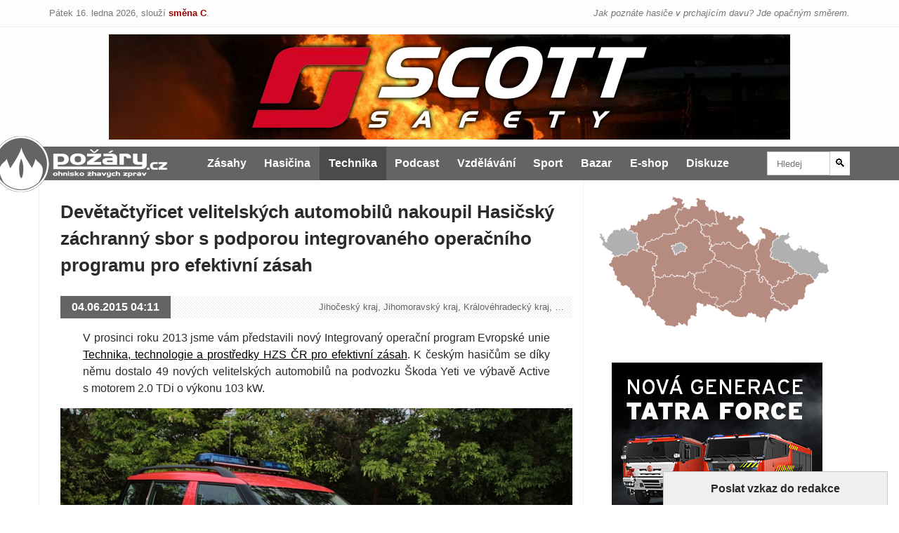

--- FILE ---
content_type: text/html; charset=utf-8
request_url: https://www.pozary.cz/clanek/90884-devetactyricet-velitelskych-automobilu-nakoupil-hasicsky-zachranny-sbor-s-podporou-integrovaneho-operacniho-programu-pro-efektivni-zasah/
body_size: 10613
content:
<!DOCTYPE html> <html lang="cs"> <head> <meta charset="utf-8"> <title>Devětačtyřicet velitelských automobilů nakoupil Hasičský záchranný sbor s podporou integrovaného operačního programu pro efektivní zásah | POŽÁRY.cz - ohnisko žhavých zpráv | hasiči aktuálně</title> <meta name="viewport" content="width=device-width"> <link rel="stylesheet" type="text/css" href="//temp.pozary.cz/cssloader-3d562461a508.css?1757264614"> <script nonce="" type="text/javascript" src="//temp.pozary.cz/jsloader-f1d8065205e4.js?1699690284"></script> <link rel="apple-touch-icon" sizes="180x180" href="https://storage.pozary.cz/favicon/apple-touch-icon.png"> <link rel="icon" type="image/png" sizes="32x32" href="https://storage.pozary.cz/favicon/favicon-32x32.png"> <link rel="icon" type="image/png" sizes="16x16" href="https://storage.pozary.cz/favicon/favicon-16x16.png"> <link rel="manifest" href="https://storage.pozary.cz/favicon/manifest.json"> <link rel="mask-icon" href="https://storage.pozary.cz/favicon/safari-pinned-tab.svg" color="#fa961e"> <link rel="shortcut icon" href="https://storage.pozary.cz/favicon/favicon.ico"> <meta name="apple-mobile-web-app-title" content="POŽÁRY.cz"> <meta name="application-name" content="POŽÁRY.cz"> <meta name="msapplication-config" content="https://storage.pozary.cz/favicon/browserconfig.xml"> <meta name="theme-color" content="#fa961e"> <meta property="og:title" content="Devětačtyřicet velitelských automobilů nakoupil Hasičský záchranný sbor s podporou integrovaného operačního programu pro efektivní zásah | POŽÁRY.cz"> <meta property="og:image" content="https://storage.pozary.cz/article/5/3/53cff21cc8189/0v52vlrll3.1200x675.jpg"> <meta property="og:image:width" content="1200"> <meta property="og:image:height" content="675"> <meta property="og:url" content="https://www.pozary.cz/clanek/90884-devetactyricet-velitelskych-automobilu-nakoupil-hasicsky-zachranny-sbor-s-podporou-integrovaneho-operacniho-programu-pro-efektivni-zasah/"> <meta name="description" content="V prosinci roku 2013 jsme vám představili nový Integrovaný operační program Evropské unie &quot;Technika, technologie a prostředky HZS ČR pro efektivní…"> <meta property="og:description" content="V prosinci roku 2013 jsme vám představili nový Integrovaný operační program Evropské unie &quot;Technika, technologie a prostředky HZS ČR pro efektivní…"> <meta property="og:type" content="article"> <meta property="fb:app_id" content="109252264757"> <link rel="canonical" href="https://www.pozary.cz/clanek/90884-devetactyricet-velitelskych-automobilu-nakoupil-hasicsky-zachranny-sbor-s-podporou-integrovaneho-operacniho-programu-pro-efektivni-zasah/"> <link rel="alternate" type="application/rss+xml" title="POŽÁRY.cz - všechny články" href="https://rss.pozary.cz/"> <script>
	var cbx53 = function(f,c){ c=void 0===c?0:c;for(var a=3735928559^c,b=1103547991^c,d=0,e;d<f.length;d++)e=f.charCodeAt(d),a=Math.imul(a^e,2654435761),b=Math.imul(b^e,1597334677);a=Math.imul(a^a>>>16,2246822507)^Math.imul(b^b>>>13,3266489909);b=Math.imul(b^b>>>16,2246822507)^Math.imul(a^a>>>13,3266489909);return 4294967296*(2097151&b)+(a>>>0)};
	var cbx54 = cbx53(["87269313", window.location.host, navigator.userAgent, navigator.language, screen.height, screen.width, screen.colorDepth, new Date().getTimezoneOffset()].join(';')).toString(16);
</script> <script>
  window.dataLayer = window.dataLayer || [];
  function gtag(){dataLayer.push(arguments);}
  gtag('js', new Date());
  gtag('config', 'G-SES338NNER', {cookie_prefix: 'pozarycz', cookie_expires: 1, client_storage: 'none', client_id: cbx54, cookie_flags : 'secure;samesite=strict' });
</script> <script src="https://www.googletagmanager.com/gtag/js?id=G-SES338NNER" async></script> <script>
  var _paq = window._paq = window._paq || [];
  _paq.push(["setDocumentTitle", document.domain + "/" + document.title]);
  _paq.push(["setCookieDomain", "*.pozary.cz"]);
  _paq.push(["setDomains", ["*.pozary.cz"]]);
  _paq.push(['trackPageView']);
  (function() {
    var u="//sta.lachym.cz/";
    _paq.push(['setTrackerUrl', u+'_m/']);
    _paq.push(['setSiteId', '1']);
    var d=document, g=d.createElement('script'), s=d.getElementsByTagName('script')[0];
    g.async=true; g.src=u+'_m/m.js'; s.parentNode.insertBefore(g,s);
  })();
</script> <noscript><p><img src="//sta.lachym.cz/_m/?idsite=1&rec=1" style="border:0;" alt=""></p></noscript> </head> <body class="body article technika vea"> <div id="shift"> <div class="container"> <span class="today">Pátek 16. ledna 2026, <span class="desc">slouží</span> <span class="shift-c">směna C</span>.</span> <cite>Jak poznáte hasiče v prchajícím davu? Jde opačným směrem.</cite> </div> </div> <div class="b-container b-leaderboard"> <div class="b b-file"> <iframe src="https://storage.pozary.cz/banner/5/4/542314198cb7b/scott.html" scrolling="no" sandbox="allow-scripts allow-popups"></iframe> </div> <div class="b b-image"> <a href="http://www.scottsafety.cz" target="_blank"><img src="https://storage.pozary.cz/banner/5/4/542314198cb7b/scott.jpg" alt=""></a> </div> </div><!-- /.b-container --> <nav id="nav-main"> <div class="container"> <a id="web-logo" href="https://www.pozary.cz"><h1>POŽÁRY.cz</h1></a> <ul> <li><a class="homepage" href="https://www.pozary.cz">Hlavní strana</a></li> <li><a class="zasahy" href="/zasahy/">Zásahy</a></li> <li><a class="hasicina" href="/hasicina/">Hasičina</a></li> <li><a class="technika" href="/technika/">Technika</a></li> <li><a class="podcast" href="/podcast/">Podcast</a></li> <li><a class="vzdelavani" href="/vzdelavani/">Vzdělávání</a></li> <li><a class="sport" href="/sport/">Sport</a></li> <li><a class="bazar" href="https://bazar.pozary.cz/">Bazar</a></li> <li><a class="eshop" href="https://eshop.pozary.cz">E-shop</a></li> <li><a class="diskuze" href="https://diskuze.pozary.cz">Diskuze</a></li> <li><a class="vyhledavani" href="https://search.pozary.cz/">Vyhledávání</a></li> </ul> <form id="region-select" action="#"> <select> <option value="https://www.pozary.cz">Vyberte kraj</option> <option value="https://pha.pozary.cz/" >Hlavní město Praha</option> <option value="https://jhc.pozary.cz/" >Jihočeský kraj</option> <option value="https://jhm.pozary.cz/" >Jihomoravský kraj</option> <option value="https://kvk.pozary.cz/" >Karlovarský kraj</option> <option value="https://hkk.pozary.cz/" >Královéhradecký kraj</option> <option value="https://lbk.pozary.cz/" >Liberecký kraj</option> <option value="https://msk.pozary.cz/" >Moravskoslezský kraj</option> <option value="https://olk.pozary.cz/" >Olomoucký kraj</option> <option value="https://pak.pozary.cz/" >Pardubický kraj</option> <option value="https://plk.pozary.cz/" >Plzeňský kraj</option> <option value="https://stc.pozary.cz/" >Středočeský kraj</option> <option value="https://ulk.pozary.cz/" >Ústecký kraj</option> <option value="https://vys.pozary.cz/" >Vysočina</option> <option value="https://zlk.pozary.cz/" >Zlínský kraj</option> </select> </form> <form id="search" action="https://search.pozary.cz/"> <input type="text" placeholder="Hledej" name="q"><button type="submit">&#128269;</button> </form> </div> </nav> <main class="container"> <div class="col-lg-8 float-left"> <!--<div id="shopping-mobile"> <div class="alert alert-info" style="text-align:center;margin-top:1rem;"> <a href="https://obchod.pozary.cz/">Pokračuje <span style="text-decoration:underline;">prodej kalendářů</span> na rok 2020!</a> </div> </div>--><!-- #shopping --> <article class=""> <h1>Devětačtyřicet velitelských automobilů nakoupil Hasičský záchranný sbor s podporou integrovaného operačního programu pro efektivní zásah</h1> <aside> <time datetime="2015-06-04T04:11:00+02:00"> 04.06.2015 04:11 </time> <div> Jihočeský kraj, Jihomoravský kraj, Královéhradecký kraj, &hellip; </div> </aside> <div class="content"> <p>V prosinci roku 2013 jsme vám představili nový Integrovaný operační program Evropské unie <a href="https://www.pozary.cz/clanek/74588">Technika, technologie a prostředky HZS ČR pro efektivní zásah</a>. K českým hasičům se díky němu dostalo 49 nových velitelských automobilů na podvozku Škoda Yeti ve výbavě Active s motorem 2.0 TDi o výkonu 103 kW.</p><div class="img first-image" style="padding-bottom:66.7%"><img src="https://storage.pozary.cz/article/5/3/53cff21cc8189/0v52vlrll3.800.jpg" width="800" alt="" title="" data-href="https://storage.pozary.cz/article/5/3/53cff21cc8189/0v52vlrll3.1400.jpg" height="534"></div><div class="article-link"><span>Přečtěte si</span><a href="/clanek/74588-program-technika-technologie-a-prostredky-hzs-cr-pro-efektivni-zasah-prinese-hasicum-termokamery-ctyrkolky-i-pracky-a-susicky/">Program "Technika, technologie a prostředky HZS ČR pro efektivní zásah" přinese hasičům termokamery, čtyřkolky i pračky a sušičky</a></div><p>Automobily jsou v provedení 4×4, zavazadlový prostor je vybaven úchytnými prvky pro požární příslušenství.</p><p>S ohledem na pravidelné zásobování stanic konečných uživatelů motorovou naftou je vozidlo vybaveno vznětovým motorem.</p><div class="img " style="padding-bottom:66.7%"><img src="https://storage.pozary.cz/article/5/3/53cff21cc8189/3z0hxts56l.800.jpg" width="800" alt="" title="" data-href="https://storage.pozary.cz/article/5/3/53cff21cc8189/3z0hxts56l.1400.jpg" height="534"></div><div class="box"><p>Speciální seriál – <a href="https://www.pozary.cz/serial/2012-technika-eu/">Technika HZS ČR z Evropské unie</a>, vedeme již dlouho nejen pro nová vozidla HZS České republiky, spolufinancovaná z IOP.</p></div><p>Automobil je vybaven zvláštním světelným a zvukovým výstražným zařízením s možností reprodukce mluveného slova, jeho světelná část je opatřena zábleskovým LED zdrojem světla modré barvy. Další dvě záblesková LED světla modré barvy jsou uchycena v přední části vozu.</p><div class="img " style="padding-bottom:66.7%"><img src="https://storage.pozary.cz/article/5/3/53cff21cc8189/i95qyeniwi.800.jpg" width="800" alt="" title="" data-href="https://storage.pozary.cz/article/5/3/53cff21cc8189/i95qyeniwi.1400.jpg" height="534"></div><h3 id="t-rozdeleni-vozidel-do-kraju">Rozdělení vozidel do krajů</h3><ul><li>6 ks Pardubický kraj</li><li>6 ks Plzeňský kraj</li><li>6 ks Ústecký kraj</li><li>5 ks Jihočeský kraj (České Budějovice, Český Krumlov, Jindřichův Hradec, Strakonice a Tábor)</li><li>5 ks Jihomoravský kraj</li><li>5 ks Středočeský kraj (Benešov, Mladá Boleslav, Rakovník, Řevnice a Říčany)</li><li>5 ks Liberecký kraj</li><li>4 ks Královehradecký kraj</li><li>3 ks Kraj Vysočina (územní odbory Jihlava, Třebíč a Havlíčkův Brod)</li><li>3 ks Olomoucký kraj</li><li>1 ks Zlínský kraj</li></ul> </div> <a id="fb-share-button" href="https://www.facebook.com/dialog/share?app_id=109252264757&amp;href=https://www.pozary.cz/clanek/90884-devetactyricet-velitelskych-automobilu-nakoupil-hasicsky-zachranny-sbor-s-podporou-integrovaneho-operacniho-programu-pro-efektivni-zasah/">Sdílet <span></span></a> <section id="gallery" class="gallery-lightgallery"> <a href="https://storage.pozary.cz/article/5/3/53cff21cc8189/0v52vlrll3.1400.jpg" target="_blank"> <picture><source media="(max-width: 576px)" srcset="https://storage.pozary.cz/article/5/3/53cff21cc8189/0v52vlrll3.576.jpg"><img src="https://storage.pozary.cz/article/5/3/53cff21cc8189/0v52vlrll3.200.jpg" width="200" height="133" alt="" title=""></picture> </a> <a href="https://storage.pozary.cz/article/5/3/53cff21cc8189/834zlguhky.1400.jpg" target="_blank"> <picture><source media="(max-width: 576px)" srcset="https://storage.pozary.cz/article/5/3/53cff21cc8189/834zlguhky.576.jpg"><img src="https://storage.pozary.cz/article/5/3/53cff21cc8189/834zlguhky.200.jpg" width="200" height="133" alt="" title=""></picture> </a> <a href="https://storage.pozary.cz/article/5/3/53cff21cc8189/fadwatwhco.1400.jpg" target="_blank"> <picture><source media="(max-width: 576px)" srcset="https://storage.pozary.cz/article/5/3/53cff21cc8189/fadwatwhco.576.jpg"><img src="https://storage.pozary.cz/article/5/3/53cff21cc8189/fadwatwhco.200.jpg" width="200" height="133" alt="" title=""></picture> </a> <a href="https://storage.pozary.cz/article/5/3/53cff21cc8189/uyv7ig457l.1400.jpg" target="_blank"> <picture><source media="(max-width: 576px)" srcset="https://storage.pozary.cz/article/5/3/53cff21cc8189/uyv7ig457l.576.jpg"><img src="https://storage.pozary.cz/article/5/3/53cff21cc8189/uyv7ig457l.200.jpg" width="200" height="133" alt="" title=""></picture> </a> <a href="https://storage.pozary.cz/article/5/3/53cff21cc8189/xebh4ynazo.1400.jpg" target="_blank"> <picture><source media="(max-width: 576px)" srcset="https://storage.pozary.cz/article/5/3/53cff21cc8189/xebh4ynazo.576.jpg"><img src="https://storage.pozary.cz/article/5/3/53cff21cc8189/xebh4ynazo.200.jpg" width="200" height="133" alt="" title=""></picture> </a> <a href="https://storage.pozary.cz/article/5/3/53cff21cc8189/dea9vj1yd5.1400.jpg" target="_blank"> <picture><source media="(max-width: 576px)" srcset="https://storage.pozary.cz/article/5/3/53cff21cc8189/dea9vj1yd5.576.jpg"><img src="https://storage.pozary.cz/article/5/3/53cff21cc8189/dea9vj1yd5.200.jpg" width="200" height="133" alt="" title=""></picture> </a> <a href="https://storage.pozary.cz/article/5/3/53cff21cc8189/jkzhvfdqsg.1400.jpg" target="_blank"> <picture><source media="(max-width: 576px)" srcset="https://storage.pozary.cz/article/5/3/53cff21cc8189/jkzhvfdqsg.576.jpg"><img src="https://storage.pozary.cz/article/5/3/53cff21cc8189/jkzhvfdqsg.200.jpg" width="200" height="133" alt="" title=""></picture> </a> <a href="https://storage.pozary.cz/article/5/3/53cff21cc8189/j6229d751w.1400.jpg" target="_blank"> <picture><source media="(max-width: 576px)" srcset="https://storage.pozary.cz/article/5/3/53cff21cc8189/j6229d751w.576.jpg"><img src="https://storage.pozary.cz/article/5/3/53cff21cc8189/j6229d751w.200.jpg" width="200" height="133" alt="" title=""></picture> </a> <a href="https://storage.pozary.cz/article/5/3/53cff21cc8189/i95qyeniwi.1400.jpg" target="_blank"> <picture><source media="(max-width: 576px)" srcset="https://storage.pozary.cz/article/5/3/53cff21cc8189/i95qyeniwi.576.jpg"><img src="https://storage.pozary.cz/article/5/3/53cff21cc8189/i95qyeniwi.200.jpg" width="200" height="133" alt="" title=""></picture> </a> <a href="https://storage.pozary.cz/article/5/3/53cff21cc8189/3z0hxts56l.1400.jpg" target="_blank"> <picture><source media="(max-width: 576px)" srcset="https://storage.pozary.cz/article/5/3/53cff21cc8189/3z0hxts56l.576.jpg"><img src="https://storage.pozary.cz/article/5/3/53cff21cc8189/3z0hxts56l.200.jpg" width="200" height="133" alt="" title=""></picture> </a> <a href="https://storage.pozary.cz/article/5/3/53cff21cc8189/01bqr1t065.1400.jpg" target="_blank"> <picture><source media="(max-width: 576px)" srcset="https://storage.pozary.cz/article/5/3/53cff21cc8189/01bqr1t065.576.jpg"><img src="https://storage.pozary.cz/article/5/3/53cff21cc8189/01bqr1t065.200.jpg" width="200" height="133" alt="" title=""></picture> </a> <a href="https://storage.pozary.cz/article/5/3/53cff21cc8189/d5twcvb1n9.1400.jpg" target="_blank"> <picture><source media="(max-width: 576px)" srcset="https://storage.pozary.cz/article/5/3/53cff21cc8189/d5twcvb1n9.576.jpg"><img src="https://storage.pozary.cz/article/5/3/53cff21cc8189/d5twcvb1n9.200.jpg" width="200" height="133" alt="" title=""></picture> </a> <a href="https://storage.pozary.cz/article/5/3/53cff21cc8189/qxhcs6l0ha.1400.jpg" target="_blank"> <picture><source media="(max-width: 576px)" srcset="https://storage.pozary.cz/article/5/3/53cff21cc8189/qxhcs6l0ha.576.jpg"><img src="https://storage.pozary.cz/article/5/3/53cff21cc8189/qxhcs6l0ha.200.jpg" width="200" height="133" alt="" title=""></picture> </a> <a href="https://storage.pozary.cz/article/5/3/53cff21cc8189/avwz6qz9jk.1400.jpg" target="_blank"> <picture><source media="(max-width: 576px)" srcset="https://storage.pozary.cz/article/5/3/53cff21cc8189/avwz6qz9jk.576.jpg"><img src="https://storage.pozary.cz/article/5/3/53cff21cc8189/avwz6qz9jk.200.jpg" width="200" height="133" alt="" title=""></picture> </a> <a href="https://storage.pozary.cz/article/5/3/53cff21cc8189/gxv671o3l5.1400.jpg" target="_blank"> <picture><source media="(max-width: 576px)" srcset="https://storage.pozary.cz/article/5/3/53cff21cc8189/gxv671o3l5.576.jpg"><img src="https://storage.pozary.cz/article/5/3/53cff21cc8189/gxv671o3l5.200.jpg" width="200" height="133" alt="" title=""></picture> </a> <a href="https://storage.pozary.cz/article/5/3/53cff21cc8189/ig4unihw2w.1400.jpg" target="_blank"> <picture><source media="(max-width: 576px)" srcset="https://storage.pozary.cz/article/5/3/53cff21cc8189/ig4unihw2w.576.jpg"><img src="https://storage.pozary.cz/article/5/3/53cff21cc8189/ig4unihw2w.200.jpg" width="200" height="133" alt="" title=""></picture> </a> <a href="https://storage.pozary.cz/article/5/3/53cff21cc8189/ecmqmzrklk.1400.jpg" target="_blank"> <picture><source media="(max-width: 576px)" srcset="https://storage.pozary.cz/article/5/3/53cff21cc8189/ecmqmzrklk.576.jpg"><img src="https://storage.pozary.cz/article/5/3/53cff21cc8189/ecmqmzrklk.200.jpg" width="200" height="133" alt="" title=""></picture> </a> <a href="https://storage.pozary.cz/article/5/3/53cff21cc8189/f5ot3atxz4.1400.jpg" target="_blank"> <picture><source media="(max-width: 576px)" srcset="https://storage.pozary.cz/article/5/3/53cff21cc8189/f5ot3atxz4.576.jpg"><img src="https://storage.pozary.cz/article/5/3/53cff21cc8189/f5ot3atxz4.200.jpg" width="200" height="133" alt="" title=""></picture> </a> <a href="https://storage.pozary.cz/article/5/3/53cff21cc8189/ufh0pc4b4n.1400.jpg" target="_blank"> <picture><source media="(max-width: 576px)" srcset="https://storage.pozary.cz/article/5/3/53cff21cc8189/ufh0pc4b4n.576.jpg"><img src="https://storage.pozary.cz/article/5/3/53cff21cc8189/ufh0pc4b4n.200.jpg" width="200" height="133" alt="" title=""></picture> </a> <a href="https://storage.pozary.cz/article/5/3/53cff21cc8189/yqh394f870.1400.jpg" target="_blank"> <picture><source media="(max-width: 576px)" srcset="https://storage.pozary.cz/article/5/3/53cff21cc8189/yqh394f870.576.jpg"><img src="https://storage.pozary.cz/article/5/3/53cff21cc8189/yqh394f870.200.jpg" width="200" height="133" alt="" title=""></picture> </a> <a href="https://storage.pozary.cz/article/5/3/53cff21cc8189/kqc3m3x1wo.1400.jpg" target="_blank"> <picture><source media="(max-width: 576px)" srcset="https://storage.pozary.cz/article/5/3/53cff21cc8189/kqc3m3x1wo.576.jpg"><img src="https://storage.pozary.cz/article/5/3/53cff21cc8189/kqc3m3x1wo.200.jpg" width="200" height="144" alt="" title=""></picture> </a> <a href="https://storage.pozary.cz/article/5/3/53cff21cc8189/z1xalknpd8.1400.jpg" target="_blank"> <picture><source media="(max-width: 576px)" srcset="https://storage.pozary.cz/article/5/3/53cff21cc8189/z1xalknpd8.576.jpg"><img src="https://storage.pozary.cz/article/5/3/53cff21cc8189/z1xalknpd8.200.jpg" width="200" height="133" alt="" title=""></picture> </a> <a href="https://storage.pozary.cz/article/5/3/53cff21cc8189/s0yddxld5k.1400.jpg" target="_blank"> <picture><source media="(max-width: 576px)" srcset="https://storage.pozary.cz/article/5/3/53cff21cc8189/s0yddxld5k.576.jpg"><img src="https://storage.pozary.cz/article/5/3/53cff21cc8189/s0yddxld5k.200.jpg" width="200" height="133" alt="" title=""></picture> </a> <a href="https://storage.pozary.cz/article/5/3/53cff21cc8189/kw97xu6y4u.1400.jpg" target="_blank"> <picture><source media="(max-width: 576px)" srcset="https://storage.pozary.cz/article/5/3/53cff21cc8189/kw97xu6y4u.576.jpg"><img src="https://storage.pozary.cz/article/5/3/53cff21cc8189/kw97xu6y4u.200.jpg" width="200" height="133" alt="" title=""></picture> </a> <a href="https://storage.pozary.cz/article/5/3/53cff21cc8189/s7k0odsc7g.1400.jpg" target="_blank"> <picture><source media="(max-width: 576px)" srcset="https://storage.pozary.cz/article/5/3/53cff21cc8189/s7k0odsc7g.576.jpg"><img src="https://storage.pozary.cz/article/5/3/53cff21cc8189/s7k0odsc7g.200.jpg" width="200" height="133" alt="" title=""></picture> </a> <a href="https://storage.pozary.cz/article/5/3/53cff21cc8189/8g0nzrfeym.1400.jpg" target="_blank"> <picture><source media="(max-width: 576px)" srcset="https://storage.pozary.cz/article/5/3/53cff21cc8189/8g0nzrfeym.576.jpg"><img src="https://storage.pozary.cz/article/5/3/53cff21cc8189/8g0nzrfeym.200.jpg" width="200" height="133" alt="" title=""></picture> </a> <a href="https://storage.pozary.cz/article/5/3/53cff21cc8189/ix4ng7z56g.1400.jpg" target="_blank"> <picture><source media="(max-width: 576px)" srcset="https://storage.pozary.cz/article/5/3/53cff21cc8189/ix4ng7z56g.576.jpg"><img src="https://storage.pozary.cz/article/5/3/53cff21cc8189/ix4ng7z56g.200.jpg" width="200" height="133" alt="" title=""></picture> </a> <a href="https://storage.pozary.cz/article/5/3/53cff21cc8189/fed6ne5dsb.1400.jpg" target="_blank"> <picture><source media="(max-width: 576px)" srcset="https://storage.pozary.cz/article/5/3/53cff21cc8189/fed6ne5dsb.576.jpg"><img src="https://storage.pozary.cz/article/5/3/53cff21cc8189/fed6ne5dsb.200.jpg" width="200" height="133" alt="" title=""></picture> </a> <a href="https://storage.pozary.cz/article/5/3/53cff21cc8189/a6hcq9g2yc.1400.jpg" target="_blank"> <picture><source media="(max-width: 576px)" srcset="https://storage.pozary.cz/article/5/3/53cff21cc8189/a6hcq9g2yc.576.jpg"><img src="https://storage.pozary.cz/article/5/3/53cff21cc8189/a6hcq9g2yc.200.jpg" width="200" height="133" alt="" title=""></picture> </a> <a href="https://storage.pozary.cz/article/5/3/53cff21cc8189/n9heoh2k4u.1400.jpg" target="_blank"> <picture><source media="(max-width: 576px)" srcset="https://storage.pozary.cz/article/5/3/53cff21cc8189/n9heoh2k4u.576.jpg"><img src="https://storage.pozary.cz/article/5/3/53cff21cc8189/n9heoh2k4u.200.jpg" width="200" height="133" alt="" title=""></picture> </a> <a href="https://storage.pozary.cz/article/5/3/53cff21cc8189/h6hfqx9rdn.1400.jpg" target="_blank"> <picture><source media="(max-width: 576px)" srcset="https://storage.pozary.cz/article/5/3/53cff21cc8189/h6hfqx9rdn.576.jpg"><img src="https://storage.pozary.cz/article/5/3/53cff21cc8189/h6hfqx9rdn.200.jpg" width="200" height="133" alt="" title=""></picture> </a> <a href="https://storage.pozary.cz/article/5/3/53cff21cc8189/r69irdorem.1400.jpg" target="_blank"> <picture><source media="(max-width: 576px)" srcset="https://storage.pozary.cz/article/5/3/53cff21cc8189/r69irdorem.576.jpg"><img src="https://storage.pozary.cz/article/5/3/53cff21cc8189/r69irdorem.200.jpg" width="200" height="133" alt="" title=""></picture> </a> <a href="https://storage.pozary.cz/article/5/3/53cff21cc8189/vypjcky9d4.1400.jpg" target="_blank"> <picture><source media="(max-width: 576px)" srcset="https://storage.pozary.cz/article/5/3/53cff21cc8189/vypjcky9d4.576.jpg"><img src="https://storage.pozary.cz/article/5/3/53cff21cc8189/vypjcky9d4.200.jpg" width="200" height="133" alt="" title=""></picture> </a> <div id="load-more">načíst další obrázky &darr;</div> </section> <section class="serial-content articles"> <h6>Seriál: Technika HZS ČR z Integrovaných operačních programů</h6> <article class="preview technika aj" data-id="90877"> <a href="/clanek/90877-dva-jeraby-porizene-v-ramci-projektu-pripravenost-hasicskeho-zachranneho-sboru-ceske-republiky-k-reseni-povodni-zamirily-do-moravskoslezskeho-kraje/"> <div class="img"> <picture><source media="(max-width: 576px)" srcset="https://storage.pozary.cz/article/5/3/53cfbf8927b79/klhntn0d63copy.576x324.jpg"><img src="https://storage.pozary.cz/article/5/3/53cfbf8927b79/klhntn0d63copy.304x171.jpg" width="304" height="171" alt="" title=""></picture> <ul class="badges"> <li class="badge-video"> &#9654; Video </li> </ul> </div> <aside> <div class="box" title="">Moravskoslezský kraj</div> <time datetime="2017-02-26T03:20:00+01:00"> 26.02.2017 03:20 </time> </aside> <h2>Dva jeřáby pořízené v rámci projektu „Připravenost Hasičského záchranného sboru České republiky k řešení povodní“ zamířily do Moravskoslezské­ho kraje</h2> <p>Dva automobilové jeřáby na čtyřkolovém podvozku byly pořízeny Hasičským záchranným sborem v rámci projektu Připravenost Hasičského záchranného sboru České republiky k…</p> </a> </article> <article class="preview hasicina" data-id="134105"> <a href="/clanek/134105-hasici-prosli-vycvikem-se-systemem-dalkove-dopravy-vody-somati-s-nakupem-zarizeni-pomohla-evropska-unie/"> <div class="img"> <picture><source media="(max-width: 576px)" srcset="https://storage.pozary.cz/article/5/7/5714feb70a298/5eycdmkjo6.576x324.jpg"><img src="https://storage.pozary.cz/article/5/7/5714feb70a298/5eycdmkjo6.304x171.jpg" width="304" height="171" alt="" title=""></picture> </div> <aside> <div class="box" title="">Královéhradecký kraj</div> <time datetime="2016-04-21T02:35:00+02:00"> 21.04.2016 02:35 </time> </aside> <h2>Hasiči prošli výcvikem se systémem dálkové dopravy vody Somati, s nákupem zařízení pomohla Evropská unie</h2> <p>Profesionální hasiči Královéhradeckého kraje získali v říjnu roku 2015 speciální zařízení určené pro dálkovou dopravu vody a hašení. S nákupem pomohla Evropská unie ze…</p> </a> </article> <article class="preview technika cas" data-id="121187"> <a href="/clanek/121187-hasicsky-zachranny-sbor-ceske-republiky-bude-mit-na-tricitce-novych-prvovyjezdovych-cisteren-tatra-terra-rezaci-zarizeni-cobra/"> <div class="img"> <picture><source media="(max-width: 576px)" srcset="https://storage.pozary.cz/article/5/5/55e700b641a5f/2ijztl86y0copy.576x324.jpg"><img src="https://storage.pozary.cz/article/5/5/55e700b641a5f/2ijztl86y0copy.304x171.jpg" width="304" height="171" alt="" title=""></picture> <ul class="badges"> <li class="badge-video"> &#9654; Video </li> </ul> </div> <aside> <div class="box" title="Jihočeský kraj, Karlovarský kraj, Královéhradecký kraj, Liberecký kraj, Olomoucký kraj, Pardubický kraj, Plzeňský kraj, Ústecký kraj, Vysočina, Zlínský kraj">Více krajů v republice</div> <time datetime="2015-11-29T02:30:00+01:00"> 29.11.2015 02:30 </time> </aside> <h2>Hasičský záchranný sbor České republiky bude mít na třicítce nových prvovýjezdových cisteren Tatra Terra řezací zařízení Cobra</h2> <p>Firma Kobit realizuje zakázku „Cisternové automobilní stříkačky – vodní paprsek – spolufinancované z IOP“ pro Hasičský záchranný sbor České republiky. Předmětem je…</p> </a> </article> <article class="preview technika ostatni" data-id="93640"> <a href="/clanek/93640-hasici-v-moravskoslezskem-kraji-poridili-trojici-obojzivelnych-vozidel-quadski-xl-s-financovanim-pomohla-evropska-unie/"> <div class="img"> <picture><source media="(max-width: 576px)" srcset="https://storage.pozary.cz/article/5/3/53fed9f272e84/i0xgls23lscopy.576x324.jpg"><img src="https://storage.pozary.cz/article/5/3/53fed9f272e84/i0xgls23lscopy.304x171.jpg" width="304" height="171" alt="" title=""></picture> <ul class="badges"> <li class="badge-video"> &#9654; Video </li> </ul> </div> <aside> <div class="box" title="">Česká republika</div> <time datetime="2015-11-15T04:29:00+01:00"> 15.11.2015 04:29 </time> </aside> <h2>Hasiči v Moravskoslezském kraji pořídili trojici obojživelných vozidel Quadski XL, s financováním pomohla Evropská unie</h2> <p>Hasičský záchranný sbor Moravskoslezského kraje pořídil tři nová obojživelná vozidla Gibbs Quadski XL. Na financování se v rámci projektu Připravenost Hasičského…</p> </a> </article> <article class="preview technika ostatni" data-id="123549"> <a href="/clanek/123549-zachranny-utvar-hzs-cr-prevzal-dvojici-univerzalnich-dokoncovacich-stroju-na-podvozku-tatra-815-7/"> <div class="img"> <picture><source media="(max-width: 576px)" srcset="https://storage.pozary.cz/article/5/6/561f5da0c1dbf/m9w6wlkdtacopy.576x324.jpg"><img src="https://storage.pozary.cz/article/5/6/561f5da0c1dbf/m9w6wlkdtacopy.304x171.jpg" width="304" height="171" alt="" title=""></picture> <ul class="badges"> <li class="badge-video"> &#9654; Video </li> </ul> </div> <aside> <div class="box" title="">Moravskoslezský kraj</div> <time datetime="2015-10-18T02:00:00+02:00"> 18.10.2015 02:00 </time> </aside> <h2>Záchranný útvar HZS ČR převzal dvojici univerzálních dokončovacích strojů na podvozku Tatra 815–7</h2> <p>V září roku 2014 jsme na stránkách našeho portálu představili záměr Hasičského záchranného sboru nakoupit pro Záchranný útvar mimo jiné dvojici univerzálních…</p> </a> </article> <article class="preview technika vya" data-id="90866"> <a href="/clanek/90866-vyprostovaci-automobily-av-20-1-na-podvozcich-tatra-force-doda-hasicum-firma-ckd-mobilni-jeraby-a-s/"> <div class="img"> <picture><source media="(max-width: 576px)" srcset="https://storage.pozary.cz/article/5/3/53cf9862e251e/l3j1tb8taocopy.576x324.jpg"><img src="https://storage.pozary.cz/article/5/3/53cf9862e251e/l3j1tb8taocopy.304x171.jpg" width="304" height="171" alt="" title=""></picture> <ul class="badges"> <li class="badge-video"> &#9654; Video </li> </ul> </div> <aside> <div class="box" title="Jihočeský kraj, Královéhradecký kraj, Středočeský kraj">Více krajů v republice</div> <time datetime="2015-09-20T04:54:00+02:00"> 20.09.2015 04:54 </time> </aside> <h2>Vyprošťovací automobily AV-20.1 na podvozcích Tatra Force dodá hasičům firma ČKD Mobilní Jeřáby a.s.</h2> <p>V srpnu roku 2014 jsme přinesli článek o nákupu pěti vyprošťovacích automobilů pro Hasičský záchranný sbor České republiky, které budou pořízeny v rámci projektu…</p> </a> </article> <article class="preview technika ostatni" data-id="112341"> <a href="/clanek/112341-uzitkove-automobily-ford-ranger-zakoupili-hasici-za-podpory-evropske-unie-porizeno-jich-bylo-29/"> <div class="img"> <picture><source media="(max-width: 576px)" srcset="https://storage.pozary.cz/article/5/5/555204ed364d1/cr4zqb794pcopy.576x324.jpg"><img src="https://storage.pozary.cz/article/5/5/555204ed364d1/cr4zqb794pcopy.304x171.jpg" width="304" height="171" alt="" title=""></picture> </div> <aside> <div class="box" title="Jihočeský kraj, Jihomoravský kraj, Karlovarský kraj, Královéhradecký kraj, Liberecký kraj, Pardubický kraj, Ústecký kraj, Zlínský kraj">Více krajů v republice</div> <time datetime="2015-05-24T04:27:00+02:00"> 24.05.2015 04:27 </time> </aside> <h2>Užitkové automobily Ford Ranger zakoupili hasiči za podpory Evropské unie, pořízeno jich bylo 29</h2> <p>Hasičský záchranný sbor získal v rámci integrovaného operačního programu Evropské unie Technika, technologie a prostředky HZS ČR pro efektivní zásah 29 nových užitkových…</p> </a> </article> <article class="preview technika ap" data-id="90871"> <a href="/clanek/90871-automobilove-plosiny-ap-30-spolufinancovane-ze-strukturalnich-fondu-evropske-unie-doda-hasicum-wawrzaszek/"> <div class="img"> <picture><source media="(max-width: 576px)" srcset="https://storage.pozary.cz/article/5/3/53cfac8a2a815/fsg3agkca7copy.576x324.jpg"><img src="https://storage.pozary.cz/article/5/3/53cfac8a2a815/fsg3agkca7copy.304x171.jpg" width="304" height="171" alt="" title=""></picture> </div> <aside> <div class="box" title="Jihočeský kraj, Jihomoravský kraj, Karlovarský kraj, Moravskoslezský kraj, Pardubický kraj, Plzeňský kraj, Středočeský kraj, Ústecký kraj, Vysočina">Více krajů v republice</div> <time datetime="2015-04-02T05:11:00+02:00"> 02.04.2015 05:11 </time> </aside> <h2>Automobilové plošiny AP 30, spolufinancované ze strukturálních fondů Evropské unie, dodá hasičům Wawrzaszek</h2> <p>V srpnu roku 2014 jsme vám přinesli jeden z našich jedinečných článků, týkajících se plánovaných nákupů nové hasičské techniky – osmnácti automobilových plošin. Zakázku,…</p> </a> </article> <article class="preview technika ostatni" data-id="90882"> <a href="/clanek/90882-deset-ctyrkolek-arctic-cat-prowler-s-privesem-zakoupil-hasicsky-zachranny-sbor-s-financni-spoluucasti-evropske-unie/"> <div class="img"> <picture><source media="(max-width: 576px)" srcset="https://storage.pozary.cz/article/5/3/53cfdc1c259b1/n9f57vvwttcopy.576x324.jpg"><img src="https://storage.pozary.cz/article/5/3/53cfdc1c259b1/n9f57vvwttcopy.304x171.jpg" width="304" height="171" alt="" title=""></picture> <ul class="badges"> <li class="badge-video"> &#9654; Video </li> </ul> </div> <aside> <div class="box" title="Jihočeský kraj, Jihomoravský kraj, Karlovarský kraj, Moravskoslezský kraj, Středočeský kraj, Vysočina">Více krajů v republice</div> <time datetime="2015-01-18T00:14:00+01:00"> 18.01.2015 00:14 </time> </aside> <h2>Deset čtyřkolek Arctic Cat Prowler s přívěsem zakoupil Hasičský záchranný sbor s finanční spoluúčastí Evropské unie</h2> <p>V prosinci roku 2013 jsme vám představili nový Integrovaný operační program Evropské unie Technika, technologie a prostředky HZS ČR pro efektivní zásah.</p> </a> </article> <article class="preview technika" data-id="99812"> <a href="/clanek/99812-hasicum-se-nedari-nakupovat-techniku-ze-strukturalnich-fondu-evropske-unie-spousta-vyberovych-rizeni-bude-vypsana-znova/"> <div class="img"> <picture><source media="(max-width: 576px)" srcset="https://storage.pozary.cz/article/5/4/54748dd0b975e/lp1dksmfw8.576x324.jpg"><img src="https://storage.pozary.cz/article/5/4/54748dd0b975e/lp1dksmfw8.304x171.jpg" width="304" height="171" alt="" title=""></picture> </div> <aside> <div class="box" title="">Česká republika</div> <time datetime="2014-11-27T05:10:00+01:00"> 27.11.2014 05:10 </time> </aside> <h2>Hasičům se nedaří nakupovat techniku ze strukturálních fondů Evropské unie, spousta výběrových řízení bude vypsána znova</h2> <p>Již od prvopočátku sledujete na našem serveru POŽÁRY.cz jedinečný seriál, představující plánované nákupy techniky z Integrovaného operačního programu Evropské unie v…</p> </a> </article> </section> </article> <script type="application/ld+json">
    {
    "@context": "http://schema.org", "@type": "Article", "mainEntityOfPage": { "@type": "WebPage", "@id": "https://www.pozary.cz" },
    "headline": "Devětačtyřicet velitelských automobilů nakoupil Hasičský záchranný sbor s podporou…",
    "image": { "@type": "ImageObject", "url": "https://storage.pozary.cz/article/5/3/53cff21cc8189/0v52vlrll3.1200x675.jpg", "width": "1200", "height": "675" },
    "datePublished": "2015-06-04T04:11:00+02:00",
    "dateModified": "2015-06-04T04:11:00+02:00",
    "author": { "@type": "Organization", "name": "POŽÁRY.cz" },
    "publisher": { "@type": "Organization", "name": "POŽÁRY.cz", "logo": { "@type": "ImageObject", "url": "https://storage.pozary.cz/img/g-image.jpg", "width": 180, "height": 60 }
    },
    "description": "V prosinci roku 2013 jsme vám představili nový Integrovaný operační program Evropské unie \"Technika, technologie a prostředky HZS ČR pro efektivní zásah\":https:\/\/www.pozary.cz\/clanek\/74588. K českým hasičům se díky němu dostalo 49 nových velitelských automobilů na podvozku Škoda Yeti ve výbavě Active s motorem 2.0 TDi o výkonu 103 kW."
    }
</script> </div><!-- .col-lg-8 --> <div class="col-lg-4 float-right" id="sidebar"> <div id="map"> <iframe src="https://storage.pozary.cz/img/cr.svg#kraj=jhc,jhm,hkk,lbk,olk,pak,plk,stc,ulk,vys,zlk " id="iframe-map"></iframe> </div><!-- #map --> <div class="b-container b-square"> <div class="b b-image"> <a href="https://www.tatra.cz/" target="_blank"><img src="https://storage.pozary.cz/banner/6/6/6671ce0bd5690/tatra_300.jpg" alt=""></a> </div> </div><!-- /.b-container --> <form action="/clanek/90884-devetactyricet-velitelskych-automobilu-nakoupil-hasicsky-zachranny-sbor-s-podporou-integrovaneho-operacniho-programu-pro-efektivni-zasah/" method="post" enctype="multipart/form-data" id="frm-message"> <section id="message"> <h6>Poslat vzkaz do redakce</h6> <div class="form-group"> <textarea name="message" class="form-control" id="frm-message-message" required data-nette-rules='[{"op":":filled","msg":"Prosím vyplňte všechna povinná políčka."}]' placeholder="Co se děje? Les nám hoří? 
 
Pokud chcete odpověď, nezapomeňte uvést kontakt."></textarea> <input type="number" name="check" class="form-control" id="frm-message-check" required data-nette-rules='[{"op":":filled","msg":"Prosím vyplňte všechna povinná políčka."},{"op":":integer","msg":"Číslo dne musí být samozřejmě číslo"},{"op":":equal","msg":"Číslo dne bylo zadáno špatně!","arg":"16"}]' placeholder="Sem napište číslo 16"> <input type="file" name="files[]" multiple class="form-control-file" id="frm-message-files" data-nette-rules='[{"op":"optional"},{"op":":maxLength","msg":"Maximálně lze vybrat dvacet souborů.","arg":20}]'> <input type="submit" name="_submit" class="btn btn-secondary" value="Odeslat vzkaz"> </div> </section> <input type="hidden" name="_do" value="message-submit"><!--[if IE]><input type=IEbug disabled style="display:none"><![endif]--> </form> <!--googleoff: all--> <section class="partners"> <h6>Generální partneři</h6> <div id="partners-vip"> <div class="partner vyzbrojna2"> <a href="http://www.vyzbrojna.cz" target="_blank"></a> <ul> <li class="desc">hasičské vybavení</li> <li class="url"><a href="http://www.vyzbrojna.cz">www.vyzbrojna.cz</a></li> <li class="mail"><a href="mailto:info@vyzbrojna.cz">info@vyzbrojna.cz</a></li> <li class="phone">+420 567 304 242</li> </ul> </div> <div class="partner phhp"> <a href="http://www.phhp.cz" target="_blank"></a> <ul> <li class="desc">hadice a vybavení</li> <li class="url"><a href="http://www.phhp.cz">www.phhp.cz</a></li> <li class="mail"><a href="mailto:prodej@phhp.cz">prodej@phhp.cz</a></li> <li class="phone">+420 466 985 890</li> </ul> </div> <div class="partner goodpro"> <a href="http://www.goodpro.cz" target="_blank"></a> <ul> <li class="desc">značková výstroj pro hasiče</li> <li class="url"><a href="http://www.goodpro.cz">www.goodpro.cz</a></li> <li class="mail"><a href="mailto:info@goodpro.cz">info@goodpro.cz</a></li> <li class="phone">+420 377 983 459</li> </ul> </div> <div class="partner mibag"> <a href="http://www.mibag.cz" target="_blank"></a> <ul> <li class="desc">sanace po požáru</li> <li class="url"><a href="http://www.mibag.cz">www.mibag.cz</a></li> <li class="mail"><a href="mailto:info@mibag.cz">info@mibag.cz</a></li> <li class="phone">+420 257 951 285</li> </ul> </div> </div> </section><!-- #partners-vip --> <section class="partners"> <h6>Partneři</h6> <div id="partners"> <div class="partner holik"> <a href="http://www.holik-international.cz" target="_blank"></a> <ul> <li class="desc">český výrobce speciálních hasičských rukavic a obuvi </li> <li class="url"><a href="http://www.holik-international.cz">www.holik-international.cz</a></li> <li class="mail"><a href="mailto:info@holik-international.cz">info@holik-international.cz</a></li> <li class="phone">+420 577 125 500</li> </ul> </div> <div class="partner dsdmetal"> <a href="http://www.hasicskavyzbrojna.cz" target="_blank"></a> <ul> <li class="desc">vše pro hasiče</li> <li class="url"><a href="http://www.hasicskavyzbrojna.cz">www.hasicskavyzbrojna.cz</a></li> <li class="mail"><a href="mailto:info@hasicskavyzbrojna.cz">info@hasicskavyzbrojna.cz</a></li> <li class="phone">+420 377 925 503</li> </ul> </div> <div class="partner stablecam"> <a href="http://www.stablecam.com/" target="_blank"></a> <ul> <li class="desc">Drony DJI - Enterprise </li> <li class="url"><a href="http://www.stablecam.com/">www.stablecam.com</a></li> <li class="mail"><a href="mailto:smely@stablecam.com">smely@stablecam.com</a></li> <li class="phone">+420 464 609 501</li> </ul> </div> <div class="partner jiskra"> <a href="http://www.azjiskra.cz" target="_blank"></a> <ul> <li class="desc">požární ochrana</li> <li class="url"><a href="http://www.azjiskra.cz">www.azjiskra.cz</a></li> <li class="mail"><a href="mailto:azjiskra@azjiskra.cz">azjiskra@azjiskra.cz</a></li> <li class="phone">+420 266 710 941</li> </ul> </div> <div class="partner hexfire"> <a href="https://www.hexfire.eu" target="_blank"></a> <ul> <li class="desc">bezfluorové hasicí technologie</li> <li class="url"><a href="https://www.hexfire.eu">www.hexfire.eu</a></li> <li class="mail"><a href="mailto:info@hexfire.eu">info@hexfire.eu</a></li> <li class="phone"></li> </ul> </div> <div class="partner tht"> <a href="http://www.tht.cz" target="_blank"></a> <ul> <li class="desc">hasičská technika</li> <li class="url"><a href="http://www.tht.cz">www.tht.cz</a></li> <li class="mail"><a href="mailto:tht@tht.cz">tht@tht.cz</a></li> <li class="phone">461 755 111</li> </ul> </div> <div class="partner proizs"> <a href="https://www.proizs.cz" target="_blank"></a> <ul> <li class="desc">#JSMEJEDNIZVAS</li> <li class="url"><a href="https://www.proizs.cz">www.proizs.cz</a></li> <li class="mail"><a href="mailto:info@proizs.cz">info@proizs.cz</a></li> <li class="phone">+420 770 134 280</li> </ul> </div> <div class="partner trimon"> <a href="https://www.3monrescue.cz" target="_blank"></a> <ul> <li class="desc">hasičské vybavení a požární ochrana</li> <li class="url"><a href="https://www.3monrescue.cz">www.3monrescue.cz</a></li> <li class="mail"><a href="mailto:info@3monrescue.cz">info@3monrescue.cz</a></li> <li class="phone">+421 918 641 394</li> </ul> </div> <div class="partner wiss"> <a href="http://www.wiss.cz" target="_blank"></a> <ul> <li class="desc">zastoupení Wawrzaszek ISS pro ČR</li> <li class="url"><a href="http://www.wiss.cz">www.wiss.cz</a></li> <li class="mail"><a href="mailto:L.stepanik@wiss.cz">L.stepanik@wiss.cz</a></li> <li class="phone">+420 608 180 668</li> </ul> </div> <div class="partner teijin"> <a href="https://www.teijinaramid.com" target="_blank"></a> <ul> <li class="desc">značková aramidová vlákna</li> <li class="url"><a href="https://www.teijinaramid.com">www.teijinaramid.com</a></li> <li class="mail"><a href="mailto:info@goodpro.cz">info@goodpro.cz</a></li> <li class="phone">+420 377 983 459</li> </ul> </div> <div class="partner ges"> <a href="https://www.detektory-plynu.cz" target="_blank"></a> <ul> <li class="desc">profesionální přenosné detektory plynů pro hasiče</li> <li class="url"><a href="https://www.detektory-plynu.cz">www.detektory-plynu.cz</a></li> <li class="url_de"><a href=""></a></li> <li class="url_en"><a href=""></a></li> <li class="mail"><a href="mailto:info@detektory-plynu.cz">info@detektory-plynu.cz</a></li> <li class="phone"> +420 466 655 488</li> </ul> </div> <div class="partner deva"> <a href="https://www.deva-fm.cz" target="_blank"></a> <ul> <li class="desc">profesionální oděvy pro hasiče a obuv HAIX</li> <li class="url"><a href="https://www.deva-fm.cz">www.deva-fm.cz</a></li> <li class="mail"><a href="mailto:deva@deva-fm.cz">deva@deva-fm.cz</a></li> <li class="phone">+420 558 448 338</li> </ul> </div> <div class="partner scania"> <a href="http://www.scania.cz" target="_blank"></a> <ul> <li class="desc">hasičská technika</li> <li class="url"><a href="http://www.scania.cz">www.scania.cz</a></li> <li class="mail"><a href="mailto:jaroslav.bezdekovsky@scania.cz">jaroslav.bezdekovsky@scania.cz</a></li> <li class="phone">739 548 721</li> </ul> </div> <div class="partner probo"> <a href="http://www.probo-nb.cz" target="_blank"></a> <ul> <li class="desc">hasičské vybavení</li> <li class="url"><a href="http://www.probo-nb.cz">www.probo-nb.cz</a></li> <li class="mail"><a href="mailto:info@probo-nb.cz">info@probo-nb.cz</a></li> <li class="phone">+420 487 723 993</li> </ul> </div> <div class="partner skyman"> <a href="https://www.skyman.cz" target="_blank"></a> <ul> <li class="desc">lanový přístup &amp; záchrana</li> <li class="url"><a href="https://www.skyman.cz">www.skyman.cz</a></li> <li class="mail"><a href="mailto:skyman@skyman.cz">skyman@skyman.cz</a></li> <li class="phone">+420 737 049 489</li> </ul> </div> <div class="partner dobracisk"> <a href="http://www.dobraci.sk" target="_blank"></a> <ul> <li class="desc">vše pro dobrovolné hasiče</li> <li class="url"><a href="http://www.dobraci.sk">www.dobraci.sk</a></li> <li class="mail"><a href="mailto:dobraci@dobraci.sk">dobraci@dobraci.sk</a></li> <li class="phone">+421 903 713 769</li> </ul> </div> <div class="partner eccotarp"> <a href="http://www.eccotarp.eu" target="_blank"></a> <ul> <li class="desc">skládací záchytné vany</li> <li class="url"><a href="http://www.eccotarp.eu">www.eccotarp.eu</a></li> <li class="mail"><a href="mailto:info@eccotarp.com">info@eccotarp.com</a></li> <li class="phone">+420 325 514 723, +420 737 802 153</li> </ul> </div> <div class="partner bce"> <a href="https://www.ctyrkolky-bce.cz" target="_blank"></a> <ul> <li class="desc">čtyřkolky nejen pro hasiče</li> <li class="url"><a href="https://www.ctyrkolky-bce.cz">www.ctyrkolky-bce.cz</a></li> <li class="mail"><a href="mailto:info@ctyrkolky-bce.cz">info@ctyrkolky-bce.cz</a></li> <li class="phone">+420 267 315 730</li> </ul> </div> <div class="partner kobit-thz"> <a href="http://www.kobit-thz.cz/?utm_source=Pozary.cz&amp;utm_campaign=Pozary.cz&amp;utm_medium=logo&amp;utm_content=log" target="_blank"></a> <ul> <li class="desc">výrobce hasičské techniky</li> <li class="url"><a href="http://www.kobit-thz.cz/?utm_source=Pozary.cz&amp;utm_campaign=Pozary.cz&amp;utm_medium=logo&amp;utm_content=log">www.kobit-thz.cz</a></li> <li class="mail"><a href="mailto:info@kobit-thz.cz">info@kobit-thz.cz</a></li> <li class="phone">+420 469 699 412</li> </ul> </div> <div class="partner devold"> <a href="http://www.goodpro.cz" target="_blank"></a> <ul> <li class="desc">funkční termoprádlo</li> <li class="url"><a href="http://www.goodpro.cz">www.goodpro.cz</a></li> <li class="mail"><a href="mailto:info@goodpro.cz">info@goodpro.cz</a></li> <li class="phone">+420 377 983 459</li> </ul> </div> <div class="partner autoeder"> <a href="https://www.autoeder.cz" target="_blank"></a> <ul> <li class="desc">prodej, servis, výroba přestaveb a úprav vozidel</li> <li class="url"><a href="https://www.autoeder.cz">www.autoeder.cz</a></li> <li class="mail"><a href="mailto:prestavby@autoeder.cz">prestavby@autoeder.cz</a></li> <li class="phone">+420 359 807 389</li> </ul> </div> <div class="partner stimax"> <a href="http://www.stimax.cz" target="_blank"></a> <ul> <li class="desc">požární a bezpečnostní vybavení</li> <li class="url"><a href="http://www.stimax.cz">www.stimax.cz</a></li> <li class="mail"><a href="mailto:info@stimax.cz">info@stimax.cz</a></li> <li class="phone">+420 472 714 017</li> </ul> </div> <div class="partner zht"> <a href="http://www.zht.cz" target="_blank"></a> <ul> <li class="desc">hasičská technika</li> <li class="url"><a href="http://www.zht.cz">www.zht.cz</a></li> <li class="mail"><a href="mailto:info@zht.cz">info@zht.cz</a></li> <li class="phone">+420 580 582 966</li> </ul> </div> <div class="partner perspekta"> <a href="http://www.perspekta.cz" target="_blank"></a> <ul> <li class="desc">hasičské vybavení</li> <li class="url"><a href="http://www.perspekta.cz">www.perspekta.cz</a></li> <li class="mail"><a href="mailto:brno.centrala@perspekta.cz">brno.centrala@perspekta.cz</a></li> <li class="phone">+420 731 825 858</li> </ul> </div> <div class="partner eurofire"> <a href="http://www.eurofire.cz" target="_blank"></a> <ul> <li class="desc">hasičské vybavení</li> <li class="url"><a href="http://www.eurofire.cz">www.eurofire.cz</a></li> <li class="mail"><a href="mailto:eurofire@eurofire.cz">eurofire@eurofire.cz</a></li> <li class="phone">+420 577 320 382</li> </ul> </div> <div class="partner mototruck"> <a href="http://www.mototruck.cz" target="_blank"></a> <ul> <li class="desc">dodavatel hasičské techniky</li> <li class="url"><a href="http://www.mototruck.cz">www.mototruck.cz</a></li> <li class="mail"><a href="mailto:mototruck@mototruck.cz">mototruck@mototruck.cz</a></li> <li class="phone">+420 731 777 803</li> </ul> </div> <div class="partner plymovent"> <a href="http://www.plymovent.cz" target="_blank"></a> <ul> <li class="desc">odsávání zplodin</li> <li class="url"><a href="http://www.plymovent.cz">www.plymovent.cz</a></li> <li class="mail"><a href="mailto:info@plymovent.cz">info@plymovent.cz</a></li> <li class="phone">+420 778 762 259</li> </ul> </div> <div class="partner tatra"> <a href="http://www.tatra.cz" target="_blank"></a> <ul> <li class="desc">hasičská technika</li> <li class="url"><a href="http://www.tatra.cz">www.tatra.cz</a></li> <li class="mail"><a href="mailto:tatra@tatra.cz">tatra@tatra.cz</a></li> <li class="phone">556 491 111</li> </ul> </div> <div class="partner recyklujte"> <a href="http://www.recyklujteshasici.cz" target="_blank"></a> <ul> <li class="desc">Sbírejte vysloužilé elektrospotřebiče!</li> <li class="url"><a href="http://www.recyklujteshasici.cz">www.recyklujteshasici.cz</a></li> <li class="mail"><a href="mailto:info@recyklujteshasici.cz">info@recyklujteshasici.cz</a></li> <li class="phone">+420 731 822 540</li> </ul> </div> </div> </section><!-- #partners --> <!--googleon: all--> </div><!-- #sidebar --> </main><!-- .container --> <div class="b-container b-leaderboard"> <div class="b b-image"> <a href="https://www.stimax.cz/165-2-Hasiva---penidla.html" target="_blank"><img src="https://storage.pozary.cz/banner/5/c/5cb635451ee5a/stimax.jpg" alt=""></a> </div> </div><!-- /.b-container --> <footer> <div class="container"> <div class="row"> <div class="col-md-6 info"> <p>pozary@pozary.cz<br>e-mail dorazí všem redaktorům</p> </div> <div class="col-md-6 info"> <p>SMS: 776 580 751<br>netelefonujte, SMSkujte, odpovíme</p> </div> <div id="social" class="col-md-6"> <a class="fb" href="https://www.facebook.com/pg/pozary.cz/posts/" target="_blank">Facebook</a> <a class="instagram" href="https://www.instagram.com/pozarycz/" target="_blank">Instagram</a> <a class="youtube" href="https://www.youtube.com/pozarycz" target="_blank">YouTube</a> <a class="xtwitter" href="https://x.com/pozarycz" target="_blank">X.com</a> </div> <div class="col-md-6"> <strong>POŽÁRY.cz</strong> | www.pozary.cz | IČ: 22908277 </div> </div> </div> </footer> <link rel="stylesheet" type="text/css" href="//temp.pozary.cz/cssloader-f079d4a40bc2-partner.css?1765484388"> </html>

--- FILE ---
content_type: text/html; charset=utf-8
request_url: https://storage.pozary.cz/banner/5/4/542314198cb7b/scott.html
body_size: 370963
content:
<!DOCTYPE HTML><html><head><style>*{margin:0;padding:0;}</style><meta charset="utf-8" /><title></title></head><body style="overflow:hidden;"><script>var data ={"Bg":"#FFFFFF","FV":"15","Fc":"202","Fh":"150","Fr":20.0,"Fw":"970","Ft":{"xi":0,"xm":970,"yi":0,"ym":150},"Mf":{"tp":39,"Sf":[{"d":2,"remove":true,"tp":5},{"d":3,"remove":true,"tp":5},{"d":4,"remove":true,"tp":5},{"d":5,"remove":true,"tp":5},{"d":6,"remove":true,"tp":5},{"d":7,"remove":true,"tp":5},{"d":1,"id":"2","ma":"1,0,0,1,0,0","opacity":0.0,"rp":true,"tp":26},{"d":109,"id":"9","ma":"1,0,0,1,197,10","opacity":0.0,"rp":true,"tp":26},{"tp":1},{"d":1,"id":"2","opacity":0.199218750,"tp":26},{"d":109,"id":"9","opacity":0.199218750,"tp":26},{"tp":1},{"d":1,"id":"2","opacity":0.39843750,"tp":26},{"d":109,"id":"9","opacity":0.39843750,"tp":26},{"tp":1},{"d":1,"id":"2","opacity":0.60156250,"tp":26},{"d":109,"id":"9","opacity":0.60156250,"tp":26},{"tp":1},{"d":1,"id":"2","opacity":0.800781250,"tp":26},{"d":109,"id":"9","opacity":0.800781250,"tp":26},{"tp":1},{"d":1,"id":"2","opacity":1.0,"tp":26},{"d":109,"id":"9","opacity":1.0,"tp":26},{"tp":1},{"tp":1},{"tp":1},{"tp":1},{"tp":1},{"tp":1},{"tp":1},{"tp":1},{"tp":1},{"tp":1},{"tp":1},{"tp":1},{"tp":1},{"tp":1},{"tp":1},{"tp":1},{"tp":1},{"tp":1},{"tp":1},{"tp":1},{"tp":1},{"tp":1},{"tp":1},{"tp":1},{"tp":1},{"tp":1},{"tp":1},{"tp":1},{"tp":1},{"tp":1},{"tp":1},{"tp":1},{"tp":1},{"tp":1},{"tp":1},{"tp":1},{"tp":1},{"tp":1},{"tp":1},{"d":1,"remove":true,"tp":5},{"d":107,"id":"10","ma":"1,0,0,1,0,0","rp":true,"tp":26},{"tp":1},{"d":107,"id":"10","opacity":0.800781250,"tp":26},{"d":109,"id":"9","opacity":0.800781250,"tp":26},{"tp":1},{"d":107,"id":"10","opacity":0.60156250,"tp":26},{"d":109,"id":"9","opacity":0.60156250,"tp":26},{"tp":1},{"d":107,"id":"10","opacity":0.39843750,"tp":26},{"d":109,"id":"9","opacity":0.39843750,"tp":26},{"tp":1},{"d":107,"id":"10","opacity":0.199218750,"tp":26},{"d":109,"id":"9","opacity":0.199218750,"tp":26},{"tp":1},{"d":1,"id":"12","ma":"1,0,0,1,485,75","opacity":0.0,"rp":true,"tp":26},{"d":2,"id":"14","ma":"1,0,0,1,112,75","opacity":0.0,"rp":true,"tp":26},{"d":3,"id":"16","ma":"1,0,0,1,883,75","opacity":0.0,"rp":true,"tp":26},{"d":46,"id":"18","ma":"1,0,0,1,282,43","opacity":0.0,"rp":true,"tp":26},{"d":73,"id":"20","ma":"1,0,0,1,235,81","opacity":0.0,"rp":true,"tp":26},{"d":107,"id":"10","opacity":0.0,"tp":26},{"d":109,"id":"9","opacity":0.0,"tp":26},{"tp":1},{"d":107,"remove":true,"tp":5},{"d":109,"remove":true,"tp":5},{"d":1,"id":"12","opacity":0.199218750,"tp":26},{"d":2,"id":"14","opacity":0.199218750,"tp":26},{"d":3,"id":"16","opacity":0.199218750,"tp":26},{"d":46,"id":"18","opacity":0.199218750,"tp":26},{"d":73,"id":"20","opacity":0.199218750,"tp":26},{"tp":1},{"d":1,"id":"12","opacity":0.39843750,"tp":26},{"d":2,"id":"14","opacity":0.39843750,"tp":26},{"d":3,"id":"16","opacity":0.39843750,"tp":26},{"d":46,"id":"18","opacity":0.39843750,"tp":26},{"d":73,"id":"20","opacity":0.39843750,"tp":26},{"tp":1},{"d":1,"id":"12","opacity":0.60156250,"tp":26},{"d":2,"id":"14","opacity":0.60156250,"tp":26},{"d":3,"id":"16","opacity":0.60156250,"tp":26},{"d":46,"id":"18","opacity":0.60156250,"tp":26},{"d":73,"id":"20","opacity":0.60156250,"tp":26},{"tp":1},{"d":1,"id":"12","opacity":0.800781250,"tp":26},{"d":2,"id":"14","opacity":0.800781250,"tp":26},{"d":3,"id":"16","opacity":0.800781250,"tp":26},{"d":46,"id":"18","opacity":0.800781250,"tp":26},{"d":73,"id":"20","opacity":0.800781250,"tp":26},{"tp":1},{"d":1,"remove":true,"tp":5},{"d":2,"remove":true,"tp":5},{"d":3,"remove":true,"tp":5},{"d":43,"id":"12","ma":"1,0,0,1,485,75","rp":true,"tp":26},{"d":44,"id":"14","ma":"1,0,0,1,112,75","rp":true,"tp":26},{"d":45,"id":"16","ma":"1,0,0,1,883,75","rp":true,"tp":26},{"d":46,"id":"18","opacity":1.0,"tp":26},{"d":73,"id":"20","opacity":1.0,"tp":26},{"tp":1},{"tp":1},{"tp":1},{"tp":1},{"tp":1},{"tp":1},{"tp":1},{"tp":1},{"tp":1},{"tp":1},{"tp":1},{"tp":1},{"tp":1},{"tp":1},{"tp":1},{"tp":1},{"tp":1},{"tp":1},{"tp":1},{"tp":1},{"tp":1},{"tp":1},{"tp":1},{"tp":1},{"tp":1},{"tp":1},{"tp":1},{"tp":1},{"tp":1},{"tp":1},{"tp":1},{"tp":1},{"tp":1},{"tp":1},{"tp":1},{"tp":1},{"tp":1},{"tp":1},{"tp":1},{"tp":1},{"tp":1},{"d":43,"id":"12","opacity":0.800781250,"tp":26},{"d":44,"id":"14","opacity":0.800781250,"tp":26},{"d":45,"id":"16","opacity":0.800781250,"tp":26},{"d":46,"id":"18","opacity":0.800781250,"tp":26},{"d":73,"id":"20","opacity":0.800781250,"tp":26},{"tp":1},{"d":43,"id":"12","opacity":0.60156250,"tp":26},{"d":44,"id":"14","opacity":0.60156250,"tp":26},{"d":45,"id":"16","opacity":0.60156250,"tp":26},{"d":46,"id":"18","opacity":0.60156250,"tp":26},{"d":73,"id":"20","opacity":0.60156250,"tp":26},{"tp":1},{"d":43,"id":"12","opacity":0.39843750,"tp":26},{"d":44,"id":"14","opacity":0.39843750,"tp":26},{"d":45,"id":"16","opacity":0.39843750,"tp":26},{"d":46,"id":"18","opacity":0.39843750,"tp":26},{"d":73,"id":"20","opacity":0.39843750,"tp":26},{"tp":1},{"d":43,"id":"12","opacity":0.199218750,"tp":26},{"d":44,"id":"14","opacity":0.199218750,"tp":26},{"d":45,"id":"16","opacity":0.199218750,"tp":26},{"d":46,"id":"18","opacity":0.199218750,"tp":26},{"d":73,"id":"20","opacity":0.199218750,"tp":26},{"tp":1},{"d":1,"id":"22","ma":"1,0,0,1,485,75","opacity":0.0,"rp":true,"tp":26},{"d":9,"id":"29","ma":"1,0,0,1,26,29","opacity":0.0,"rp":true,"tp":26},{"d":13,"id":"31","ma":"1,0,0,1,527,36","opacity":0.0,"rp":true,"tp":26},{"d":27,"id":"33","ma":"1,0,0,1,469,84","opacity":0.0,"rp":true,"tp":26},{"d":35,"id":"35","ma":"1,0,0,1,725,75","opacity":0.0,"rp":true,"tp":26},{"d":43,"id":"12","opacity":0.0,"tp":26},{"d":44,"id":"14","opacity":0.0,"tp":26},{"d":45,"id":"16","opacity":0.0,"tp":26},{"d":46,"id":"18","opacity":0.0,"tp":26},{"d":73,"id":"20","opacity":0.0,"tp":26},{"tp":1},{"d":43,"remove":true,"tp":5},{"d":44,"remove":true,"tp":5},{"d":45,"remove":true,"tp":5},{"d":46,"remove":true,"tp":5},{"d":73,"remove":true,"tp":5},{"d":1,"id":"22","opacity":0.199218750,"tp":26},{"d":9,"id":"29","opacity":0.199218750,"tp":26},{"d":13,"id":"31","opacity":0.199218750,"tp":26},{"d":27,"id":"33","opacity":0.199218750,"tp":26},{"d":35,"id":"35","opacity":0.199218750,"tp":26},{"tp":1},{"d":1,"id":"22","opacity":0.39843750,"tp":26},{"d":9,"id":"29","opacity":0.39843750,"tp":26},{"d":13,"id":"31","opacity":0.39843750,"tp":26},{"d":27,"id":"33","opacity":0.39843750,"tp":26},{"d":35,"id":"35","opacity":0.39843750,"tp":26},{"tp":1},{"d":1,"id":"22","opacity":0.60156250,"tp":26},{"d":9,"id":"29","opacity":0.60156250,"tp":26},{"d":13,"id":"31","opacity":0.60156250,"tp":26},{"d":27,"id":"33","opacity":0.60156250,"tp":26},{"d":35,"id":"35","opacity":0.60156250,"tp":26},{"tp":1},{"d":1,"id":"22","opacity":0.800781250,"tp":26},{"d":9,"id":"29","opacity":0.800781250,"tp":26},{"d":13,"id":"31","opacity":0.800781250,"tp":26},{"d":27,"id":"33","opacity":0.800781250,"tp":26},{"d":35,"id":"35","opacity":0.800781250,"tp":26},{"tp":1},{"d":1,"id":"22","opacity":1.0,"tp":26},{"d":9,"id":"29","opacity":1.0,"tp":26},{"d":13,"id":"31","opacity":1.0,"tp":26},{"d":27,"id":"33","opacity":1.0,"tp":26},{"d":35,"id":"35","opacity":1.0,"tp":26},{"tp":1},{"tp":1},{"tp":1},{"tp":1},{"tp":1},{"tp":1},{"tp":1},{"tp":1},{"tp":1},{"tp":1},{"tp":1},{"tp":1},{"tp":1},{"tp":1},{"tp":1},{"tp":1},{"tp":1},{"tp":1},{"tp":1},{"tp":1},{"tp":1},{"tp":1},{"tp":1},{"tp":1},{"tp":1},{"tp":1},{"tp":1},{"tp":1},{"tp":1},{"tp":1},{"tp":1},{"tp":1},{"tp":1},{"tp":1},{"tp":1},{"tp":1},{"tp":1},{"tp":1},{"tp":1},{"tp":1},{"tp":1},{"d":1,"remove":true,"tp":5},{"d":8,"id":"22","ma":"1,0,0,1,485,75","rp":true,"tp":26},{"tp":1},{"d":8,"id":"22","opacity":0.800781250,"tp":26},{"d":9,"id":"29","opacity":0.800781250,"tp":26},{"d":13,"id":"31","opacity":0.800781250,"tp":26},{"d":27,"id":"33","opacity":0.800781250,"tp":26},{"d":35,"id":"35","opacity":0.800781250,"tp":26},{"tp":1},{"d":8,"id":"22","opacity":0.60156250,"tp":26},{"d":9,"id":"29","opacity":0.60156250,"tp":26},{"d":13,"id":"31","opacity":0.60156250,"tp":26},{"d":27,"id":"33","opacity":0.60156250,"tp":26},{"d":35,"id":"35","opacity":0.60156250,"tp":26},{"tp":1},{"d":8,"id":"22","opacity":0.39843750,"tp":26},{"d":9,"id":"29","opacity":0.39843750,"tp":26},{"d":13,"id":"31","opacity":0.39843750,"tp":26},{"d":27,"id":"33","opacity":0.39843750,"tp":26},{"d":35,"id":"35","opacity":0.39843750,"tp":26},{"tp":1},{"d":8,"id":"22","opacity":0.199218750,"tp":26},{"d":9,"id":"29","opacity":0.199218750,"tp":26},{"d":13,"id":"31","opacity":0.199218750,"tp":26},{"d":27,"id":"33","opacity":0.199218750,"tp":26},{"d":35,"id":"35","opacity":0.199218750,"tp":26},{"tp":1},{"d":1,"id":"37","ma":"1,0,0,1,485,75","opacity":0.0,"rp":true,"tp":26},{"d":2,"id":"39","ma":"1,0,0,1,193,74.5","opacity":0.0,"rp":true,"tp":26},{"d":3,"id":"41","ma":"1,0,0,1,877,76.5","opacity":0.0,"rp":true,"tp":26},{"d":4,"id":"43","ma":"1,0,0,1,723,73","opacity":0.0,"rp":true,"tp":26},{"d":5,"id":"45","ma":"1,0,0,1,344.5,76.5","opacity":0.0,"rp":true,"tp":26},{"d":6,"id":"47","ma":"1,0,0,1,525,72.5","opacity":0.0,"rp":true,"tp":26},{"d":7,"id":"49","ma":"1,0,0,1,72.5,74","opacity":0.0,"rp":true,"tp":26},{"d":8,"id":"22","opacity":0.0,"tp":26},{"d":9,"id":"29","opacity":0.0,"tp":26},{"d":13,"id":"31","opacity":0.0,"tp":26},{"d":27,"id":"33","opacity":0.0,"tp":26},{"d":35,"id":"35","opacity":0.0,"tp":26},{"tp":1},{"d":8,"remove":true,"tp":5},{"d":9,"remove":true,"tp":5},{"d":13,"remove":true,"tp":5},{"d":27,"remove":true,"tp":5},{"d":35,"remove":true,"tp":5},{"d":1,"id":"37","opacity":0.199218750,"tp":26},{"d":2,"id":"39","opacity":0.199218750,"tp":26},{"d":3,"id":"41","opacity":0.199218750,"tp":26},{"d":4,"id":"43","opacity":0.199218750,"tp":26},{"d":5,"id":"45","opacity":0.199218750,"tp":26},{"d":6,"id":"47","opacity":0.199218750,"tp":26},{"d":7,"id":"49","opacity":0.199218750,"tp":26},{"tp":1},{"d":1,"id":"37","opacity":0.39843750,"tp":26},{"d":2,"id":"39","opacity":0.39843750,"tp":26},{"d":3,"id":"41","opacity":0.39843750,"tp":26},{"d":4,"id":"43","opacity":0.39843750,"tp":26},{"d":5,"id":"45","opacity":0.39843750,"tp":26},{"d":6,"id":"47","opacity":0.39843750,"tp":26},{"d":7,"id":"49","opacity":0.39843750,"tp":26},{"tp":1},{"d":1,"id":"37","opacity":0.60156250,"tp":26},{"d":2,"id":"39","opacity":0.60156250,"tp":26},{"d":3,"id":"41","opacity":0.60156250,"tp":26},{"d":4,"id":"43","opacity":0.60156250,"tp":26},{"d":5,"id":"45","opacity":0.60156250,"tp":26},{"d":6,"id":"47","opacity":0.60156250,"tp":26},{"d":7,"id":"49","opacity":0.60156250,"tp":26},{"tp":1},{"d":1,"id":"37","opacity":0.800781250,"tp":26},{"d":2,"id":"39","opacity":0.800781250,"tp":26},{"d":3,"id":"41","opacity":0.800781250,"tp":26},{"d":4,"id":"43","opacity":0.800781250,"tp":26},{"d":5,"id":"45","opacity":0.800781250,"tp":26},{"d":6,"id":"47","opacity":0.800781250,"tp":26},{"d":7,"id":"49","opacity":0.800781250,"tp":26},{"tp":1},{"d":1,"id":"37","opacity":1.0,"tp":26},{"d":2,"id":"39","opacity":1.0,"tp":26},{"d":3,"id":"41","opacity":1.0,"tp":26},{"d":4,"id":"43","opacity":1.0,"tp":26},{"d":5,"id":"45","opacity":1.0,"tp":26},{"d":6,"id":"47","opacity":1.0,"tp":26},{"d":7,"id":"49","opacity":1.0,"tp":26},{"tp":1},{"tp":1},{"tp":1},{"tp":1},{"tp":1},{"tp":1},{"tp":1},{"tp":1},{"tp":1},{"tp":1},{"tp":1},{"tp":1},{"tp":1},{"tp":1},{"tp":1},{"tp":1},{"tp":1},{"tp":1},{"tp":1},{"tp":1},{"tp":1},{"tp":1},{"tp":1},{"tp":1},{"tp":1},{"tp":1},{"tp":1},{"tp":1},{"tp":1},{"tp":1},{"tp":1},{"tp":1},{"tp":1},{"tp":1},{"tp":1},{"tp":1},{"tp":1},{"tp":1},{"tp":1},{"tp":1},{"tp":1},{"tp":1},{"d":1,"id":"37","opacity":0.800781250,"tp":26},{"d":2,"id":"39","opacity":0.800781250,"tp":26},{"d":3,"id":"41","opacity":0.800781250,"tp":26},{"d":4,"id":"43","opacity":0.800781250,"tp":26},{"d":5,"id":"45","opacity":0.800781250,"tp":26},{"d":6,"id":"47","opacity":0.800781250,"tp":26},{"d":7,"id":"49","opacity":0.800781250,"tp":26},{"tp":1},{"d":1,"id":"37","opacity":0.60156250,"tp":26},{"d":2,"id":"39","opacity":0.60156250,"tp":26},{"d":3,"id":"41","opacity":0.60156250,"tp":26},{"d":4,"id":"43","opacity":0.60156250,"tp":26},{"d":5,"id":"45","opacity":0.60156250,"tp":26},{"d":6,"id":"47","opacity":0.60156250,"tp":26},{"d":7,"id":"49","opacity":0.60156250,"tp":26},{"tp":1},{"d":1,"id":"37","opacity":0.39843750,"tp":26},{"d":2,"id":"39","opacity":0.39843750,"tp":26},{"d":3,"id":"41","opacity":0.39843750,"tp":26},{"d":4,"id":"43","opacity":0.39843750,"tp":26},{"d":5,"id":"45","opacity":0.39843750,"tp":26},{"d":6,"id":"47","opacity":0.39843750,"tp":26},{"d":7,"id":"49","opacity":0.39843750,"tp":26},{"tp":1},{"d":1,"id":"37","opacity":0.199218750,"tp":26},{"d":2,"id":"39","opacity":0.199218750,"tp":26},{"d":3,"id":"41","opacity":0.199218750,"tp":26},{"d":4,"id":"43","opacity":0.199218750,"tp":26},{"d":5,"id":"45","opacity":0.199218750,"tp":26},{"d":6,"id":"47","opacity":0.199218750,"tp":26},{"d":7,"id":"49","opacity":0.199218750,"tp":26},{"tp":1},{"d":1,"id":"37","opacity":0.0,"tp":26},{"d":2,"id":"39","opacity":0.0,"tp":26},{"d":3,"id":"41","opacity":0.0,"tp":26},{"d":4,"id":"43","opacity":0.0,"tp":26},{"d":5,"id":"45","opacity":0.0,"tp":26},{"d":6,"id":"47","opacity":0.0,"tp":26},{"d":7,"id":"49","opacity":0.0,"tp":26},{"tp":1}]},"tg":[{"id":2,"tp":2,"Fs":[{"height":150,"overflow":"visible","patternTransform":"matrix(1, 0, 0, 1, 0, 0)","patternUnits":"userSpaceOnUse","tp":7,"viewBox":"0 0 970 150","width":970,"image":{"height":150,"width":970,"xlink:href":"[data-uri]"}}],"pt":[{"da":"M970,150L0 150L0 0L970 0L970 150","fi":0}]},{"id":4,"tp":2,"Fs":[{"height":130,"overflow":"visible","patternTransform":"matrix(1, 0, 0, 1, 0, 0)","patternUnits":"userSpaceOnUse","tp":7,"viewBox":"0 0 576 130","width":576,"image":{"height":130,"width":576,"xlink:href":"[data-uri]"}}],"pt":[{"da":"M576,130L0 130L0 0L576 0L576 130","fi":0}]},{"Fc":1,"id":5,"tp":39,"Sf":[{"d":1,"id":"4","ma":"1,0,0,1,0,0","rp":true,"tp":26},{"tp":1}]},{"id":7,"tp":2,"Fs":[{"height":116,"overflow":"visible","patternTransform":"matrix(1, 0, 0, 1, 0, 0)","patternUnits":"userSpaceOnUse","tp":7,"viewBox":"0 0 562 116","width":562,"image":{"height":116,"width":562,"xlink:href":"[data-uri]"}}],"pt":[{"da":"M562,116L0 116L0 0L562 0L562 116","fi":0}]},{"Fc":1,"id":8,"tp":39,"Sf":[{"d":1,"id":"7","ma":"1,0,0,1,0,0","rp":true,"tp":26},{"tp":1}]},{"Fc":1,"id":9,"tp":39,"Sf":[{"d":1,"id":"5","ma":"1,0,0,1,0,0","rp":true,"tp":26},{"d":3,"id":"8","ma":"1,0,0,1,7,7","rp":true,"tp":26},{"tp":1}]},{"Fc":1,"id":10,"tp":39,"Sf":[{"d":1,"id":"2","ma":"1,0,0,1,0,0","rp":true,"tp":26},{"tp":1}]},{"id":12,"tp":2,"Fs":[{"height":150,"overflow":"visible","patternTransform":"matrix(1, 0, 0, 1, -485, -75)","patternUnits":"userSpaceOnUse","tp":7,"viewBox":"0 0 970 150","width":970,"image":{"height":150,"width":970,"xlink:href":"[data-uri]"}}],"pt":[{"da":"M485,75L-485 75L-485 -75L485 -75L485 75","fi":0}]},{"id":14,"tp":2,"Fs":[{"height":150,"overflow":"visible","patternTransform":"matrix(1, 0, 0, 1, -109, -75)","patternUnits":"userSpaceOnUse","tp":7,"viewBox":"0 0 218 150","width":218,"image":{"height":150,"width":218,"xlink:href":"[data-uri]"}}],"pt":[{"da":"M109,75L-109 75L-109 -75L109 -75L109 75","fi":0}]},{"id":16,"tp":2,"Fs":[{"height":150,"overflow":"visible","patternTransform":"matrix(1, 0, 0, 1, -74, -75)","patternUnits":"userSpaceOnUse","tp":7,"viewBox":"0 0 148 150","width":148,"image":{"height":150,"width":148,"xlink:href":"[data-uri]"}}],"pt":[{"da":"M-74,-75L74 -75L74 75L-74 75L-74 -75","fi":0}]},{"id":17,"tp":2,"Fs":[{"c":"rgb(0,0,0)","tp":1},{"c":"rgb(0,0,0)","tp":1},{"c":"rgb(0,0,0)","tp":1},{"c":"rgb(0,0,0)","tp":1},{"c":"rgb(0,0,0)","tp":1},{"c":"rgb(0,0,0)","tp":1},{"c":"rgb(0,0,0)","tp":1},{"c":"rgb(0,0,0)","tp":1},{"c":"rgb(0,0,0)","tp":1},{"c":"rgb(0,0,0)","tp":1},{"c":"rgb(0,0,0)","tp":1},{"c":"rgb(0,0,0)","tp":1},{"c":"rgb(0,0,0)","tp":1},{"c":"rgb(0,0,0)","tp":1},{"c":"rgb(0,0,0)","tp":1},{"c":"rgb(0,0,0)","tp":1},{"c":"rgb(0,0,0)","tp":1},{"c":"rgb(0,0,0)","tp":1},{"c":"rgb(0,0,0)","tp":1},{"c":"rgb(0,0,0)","tp":1},{"c":"rgb(0,0,0)","tp":1},{"c":"rgb(0,0,0)","tp":1},{"c":"rgb(0,0,0)","tp":1},{"c":"rgb(0,0,0)","tp":1},{"c":"rgb(0,0,0)","tp":1},{"c":"rgb(0,0,0)","tp":1}],"pt":[{"da":"M19.5,2.85L24.45 2.85L19.25 22.3L14.95 22.3L18.35 9.6L10.75 17.9L10.65 17.9L7.55 9.7L4.15 22.3L-0.1 22.3L5.1 2.85L9.5 2.85L12.35 11.1L19.5 2.85","fi":0},{"da":"M29.35,7.4L30.05 17.55L35.55 7.4L40.15 7.4L30.95 22.65Q29.45 24.9 28.1 25.9Q26.7 26.85 24.85 26.85Q22.95 26.85 21.4 25.85L23.65 22.75Q24.3 23.3 25.3 23.3Q26.25 23.3 26.85 22.4L25.05 7.4L29.35 7.4","fi":1},{"da":"M51.75,11.6Q51.75 12.3 53.7 13.15Q55.7 14 56.45 14.7Q57.8 15.85 57.8 17.4Q57.8 19.8 56.1 21.25Q54.4 22.6 51.7 22.6L48.2 22Q46.35 21.25 45.05 19.95L47.5 17.4Q49.45 19.4 52 19.4Q53.75 19.4 53.75 18.1Q53.75 17.5 52.05 16.7Q49.95 15.8 49.05 15.1Q47.75 13.95 47.75 12.35Q47.75 10.05 49.35 8.6Q51 7.1 53.7 7.1Q55.4 7.1 57.05 7.8Q58.55 8.35 59.55 9.25L57.25 11.95Q55.2 10.35 53.4 10.35Q51.75 10.35 51.75 11.6","fi":2},{"da":"M68.5,7.1Q71.35 7.1 72.95 8.8Q74.55 10.4 74.55 12.95Q74.55 14.55 73.8 16.3L63.7 16.3Q63.95 19.25 67.1 19.25Q68.75 19.25 70.35 18L72.3 20.65Q69.95 22.6 66.6 22.6Q63.4 22.6 61.6 20.85Q59.75 19.1 59.75 16Q59.75 12.4 62.4 9.65Q65 7.1 68.5 7.1M65.3,11.75Q64.45 12.65 64.05 13.7L70.5 13.7L70.65 12.75Q70.65 10.55 68.2 10.55Q66.4 10.55 65.3 11.75","fi":3},{"da":"M97.5,10.4L87.8 18.9L95.3 18.9L94.4 22.3L81.5 22.3L82.3 19.3L92 10.8L84.85 10.8L85.75 7.4L98.3 7.4L97.5 10.4","fi":4},{"da":"M107.1,16.3Q105.85 15.8 104.35 15.8Q102.8 15.8 101.9 16.6Q101.3 17.3 101.3 18.1Q101.3 18.85 101.85 19.25Q102.35 19.7 103.2 19.7Q104.5 19.7 105.6 18.75Q106.6 17.9 107 16.7L107.1 16.3M107.7,13.7L107.9 12.55Q107.9 10.8 105.1 10.8Q103.2 10.8 101.15 11.6L100.5 8.3Q103 7.25 105.95 7.25Q111.95 7.25 111.95 11.8L111.65 14.05L109.45 22.3L105.4 22.3L105.85 20.6Q104 22.55 101.45 22.55Q99.5 22.55 98.35 21.45Q97.1 20.3 97.1 18.55Q97.1 16.4 98.55 15Q100.3 13.2 103.55 13.2Q105.6 13.2 107.65 13.85L107.7 13.7","fi":5},{"da":"M137.55,11.45L137.05 14.3L134.9 22.3L130.7 22.3L132.9 14.1L133.1 12.8Q133.1 10.95 131.1 10.95Q128.8 10.95 128 13.9L125.75 22.3L121.55 22.3L123.75 14.1L123.95 12.8Q123.95 10.95 122 10.95Q119.6 10.95 118.8 13.9L116.6 22.3L112.4 22.3L116.35 7.4L120.55 7.4L120.15 8.95Q122.25 7.1 124.05 7.1Q127.1 7.1 127.95 9.85Q130.2 7.1 133.25 7.1Q135.25 7.1 136.35 8.3Q137.55 9.45 137.55 11.45","fi":6},{"da":"M151.45,1.4L154.8 1.4L150.2 5.8L146.25 5.8L144 1.4L147.05 1.4L148.75 3.2L151.45 1.4M144.5,11.75Q143.75 12.5 143.3 13.7L149.75 13.7L149.85 12.75Q149.85 10.55 147.45 10.55Q145.7 10.55 144.5 11.75M145.85,22.6Q142.65 22.6 140.85 20.85Q139.05 19.1 139.05 16Q139.05 12.3 141.7 9.65Q144.3 7.1 147.8 7.1Q150.6 7.1 152.25 8.8Q153.85 10.4 153.85 12.95Q153.85 14.55 153.1 16.3L142.9 16.3Q143.15 19.25 146.3 19.25Q147.95 19.25 149.6 18L151.55 20.65Q149.2 22.6 145.85 22.6","fi":7},{"da":"M165.4,11.55L165.15 11.55Q160.6 11.55 159.2 17L157.8 22.3L153.6 22.3L157.55 7.4L161.75 7.4L160.95 10.4Q163.3 6.85 166.55 7.1L165.4 11.55M163.3,5.8L159.35 5.8L157.1 1.4L160.15 1.4L161.85 3.2L164.55 1.4L167.9 1.4L163.3 5.8","fi":8},{"da":"M181.75,7.4L177.8 22.3L173.6 22.3L174.05 20.75Q172.05 22.55 170 22.55Q168 22.55 166.85 21.45Q165.65 20.25 165.65 18.25Q165.65 17.1 166.15 15.4L168.25 7.4L172.45 7.4L170.25 15.55L170.05 16.9Q170.05 18.7 172.15 18.7Q174.5 18.7 175.3 15.8L177.55 7.4L181.75 7.4","fi":9},{"da":"M189.3,7.4L185.45 21.95Q184.1 26.85 179.75 26.85L177.5 26.65L178.4 23.3L179.4 23.4Q180.9 23.4 181.35 21.4L185.15 7.4L189.3 7.4M185.45,5.8L186.45 2L190.85 2L189.85 5.8L185.45 5.8","fi":10},{"da":"M203.7,16.3L193.5 16.3Q193.8 19.25 196.9 19.25Q198.55 19.25 200.2 18L202.1 20.65Q199.75 22.6 196.45 22.6Q193.25 22.6 191.45 20.85Q189.6 19.1 189.6 16Q189.6 12.35 192.3 9.65Q194.8 7.1 198.4 7.1Q201.2 7.1 202.85 8.8Q204.45 10.4 204.45 12.95Q204.45 14.35 203.7 16.3M195.1,11.75Q194.4 12.45 193.9 13.7L200.35 13.7L200.45 12.75Q200.45 10.55 198 10.55Q196.2 10.55 195.1 11.75","fi":11},{"da":"M228.6,8.3Q229.7 9.4 229.7 11.45Q229.7 12.65 229.2 14.3L227.1 22.3L222.9 22.3L225.1 14.1L225.3 12.8Q225.3 10.95 223.35 10.95Q220.95 10.95 220.15 13.9L217.9 22.3L213.75 22.3L215.9 14.1L216.1 12.8Q216.1 10.95 214.15 10.95Q211.8 10.95 211 13.9L208.8 22.3L204.6 22.3L208.55 7.4L212.7 7.4L212.3 8.95Q214.4 7.1 216.2 7.1Q219.2 7.1 220.15 9.85Q222.3 7.1 225.45 7.1Q227.4 7.1 228.6 8.3","fi":12},{"da":"M246,12.95Q246 14.45 245.2 16.3L235.05 16.3Q235.3 19.25 238.45 19.25Q240.1 19.25 241.75 18L243.65 20.65Q241.3 22.6 237.95 22.6Q234.8 22.6 233 20.85Q231.15 19.1 231.15 16Q231.15 12.35 233.85 9.65Q236.35 7.1 239.95 7.1Q242.75 7.1 244.4 8.8Q246 10.4 246 12.95M236.65,11.75Q235.95 12.45 235.45 13.7L241.9 13.7L242 12.75Q242 10.55 239.55 10.55Q237.75 10.55 236.65 11.75","fi":13},{"da":"M265.25,12.8Q265.25 10.95 263.15 10.95Q260.8 10.95 260 13.9L257.75 22.3L253.55 22.3L257.5 7.4L261.7 7.4L261.3 8.95Q263.35 7.1 265.35 7.1Q267.3 7.1 268.5 8.3Q269.7 9.45 269.7 11.45Q269.7 12.45 269.15 14.3L267.05 22.3L262.85 22.3L265.05 14.1L265.25 12.8","fi":14},{"da":"M284.65,14.05L282.5 22.3L278.45 22.3L278.9 20.6Q277.05 22.55 274.45 22.55Q272.55 22.55 271.4 21.45Q270.2 20.3 270.2 18.55Q270.2 16.45 271.55 15Q273.3 13.2 276.55 13.2L280.75 13.85L280.8 13.7L280.95 12.55Q280.95 10.8 278.15 10.8Q276.2 10.8 274.2 11.6L273.5 8.3Q276.05 7.25 279.05 7.25Q285.05 7.25 285.05 11.8Q285.05 12.8 284.65 14.05M280.1,16.3Q278.95 15.8 277.35 15.8Q275.85 15.8 274.95 16.6Q274.3 17.35 274.3 18.1Q274.3 19.7 276.3 19.7Q277.55 19.7 278.6 18.75Q279.6 17.9 280 16.7L280.1 16.3","fi":15},{"da":"M296.55,2.85L301.1 2.85L302.45 16.4L310.95 2.85L315.75 2.85L302.8 22.45L299.05 22.45L296.55 2.85","fi":16},{"da":"M326.05,14.05L323.85 22.3L319.85 22.3L320.25 20.6Q318.45 22.55 315.85 22.55Q313.95 22.55 312.7 21.45Q311.55 20.3 311.55 18.55Q311.55 16.45 312.95 15Q314.7 13.2 317.9 13.2Q320 13.2 322.05 13.85L322.1 13.7L322.35 12.55Q322.35 10.8 319.5 10.8Q317.6 10.8 315.6 11.6L314.9 8.3Q317.45 7.25 320.4 7.25Q326.35 7.25 326.35 11.8L326.05 14.05M327.95,2.4L323.5 5.8L319.95 5.8L324.4 0.85L327.95 2.4M321.5,16.3Q320.25 15.8 318.7 15.8Q317.25 15.8 316.35 16.6Q315.7 17.2 315.7 18.1Q315.7 19.7 317.65 19.7Q318.9 19.7 320 18.75Q321 17.9 321.35 16.7L321.5 16.3","fi":17},{"da":"M340.7,9.25L338.4 11.95Q336.35 10.35 334.55 10.35Q332.9 10.35 332.9 11.6Q332.9 12.3 334.85 13.15L337.6 14.7Q338.95 15.85 338.95 17.4Q338.95 19.8 337.25 21.25Q335.55 22.6 332.85 22.6L329.35 22Q327.45 21.25 326.2 19.95L328.65 17.4Q330.6 19.4 333.15 19.4Q334.9 19.4 334.9 18.1Q334.9 17.5 333.2 16.7L330.2 15.1Q328.9 14 328.9 12.35Q328.9 10.05 330.5 8.6Q332.15 7.1 334.85 7.1Q336.55 7.1 338.2 7.8Q339.7 8.35 340.7 9.25M337.25,5.8L333.25 5.8L331.05 1.4L334.05 1.4L335.75 3.2L338.4 1.4L341.8 1.4L337.25 5.8","fi":18},{"da":"M351.65,22.3L347.5 22.3L352.9 2L357.1 2L354.25 12.5L360.25 7.4L365.75 7.4L358.55 13.2L361.8 22.3L357.1 22.3L355 16L352.9 17.7L351.65 22.3","fi":19},{"da":"M372.4,7.1Q375.65 7.1 377.6 9.1Q379.5 11 379.5 14Q379.5 17.5 376.95 20.05Q374.45 22.6 371 22.6Q367.75 22.6 365.8 20.7Q363.85 18.75 363.85 15.75Q363.85 12.25 366.4 9.7Q368.95 7.1 372.4 7.1M369.55,11.95Q367.95 13.35 367.95 15.6Q367.95 17.2 368.85 18.15Q369.7 19.05 371.15 19.05Q372.7 19.05 373.85 17.85Q375.4 16.3 375.4 14.1Q375.4 12.5 374.55 11.6Q373.7 10.75 372.2 10.75Q370.7 10.75 369.55 11.95","fi":20},{"da":"M400.7,7.1Q402.7 7.1 403.8 8.3Q405 9.45 405 11.45L404.45 14.3L402.35 22.3L398.15 22.3L400.3 14.1L400.55 12.8Q400.55 10.95 398.55 10.95Q396.25 10.95 395.45 13.9L393.2 22.3L389 22.3L391.2 14.1L391.35 12.8Q391.35 10.95 389.45 10.95Q387.05 10.95 386.25 13.9L384.05 22.3L379.85 22.3L383.75 7.4L388 7.4L387.6 8.95Q389.6 7.1 391.5 7.1Q394.45 7.1 395.4 9.85Q397.65 7.1 400.7 7.1","fi":21},{"da":"M419.05,2.25L418.15 5.75L416.3 5.35Q414.7 5.35 414.2 6.95L414.1 7.4L417.65 7.4L416.7 11L413.25 11L410.2 22.3L406 22.3L409 11L407.25 11L408.2 7.4L409.95 7.4L410.15 6.8Q410.65 4.55 411.9 3.4Q413.35 1.85 416.2 1.85L419.05 2.25","fi":22},{"da":"M428.6,14.1Q428.6 12.5 427.75 11.6Q426.9 10.75 425.4 10.75Q423.85 10.75 422.7 11.95Q421.15 13.45 421.15 15.6Q421.15 17.2 422.05 18.15Q422.9 19.05 424.35 19.05Q425.9 19.05 427.05 17.85Q428.6 16.3 428.6 14.1M430.8,9.1Q432.75 11 432.75 14Q432.75 17.55 430.15 20.05Q427.7 22.6 424.15 22.6Q420.9 22.6 418.95 20.7Q417.05 18.75 417.05 15.75Q417.05 12.3 419.65 9.7Q422.2 7.1 425.6 7.1Q428.85 7.1 430.8 9.1","fi":23},{"da":"M437,7.4L441.15 7.4L440.35 10.4Q442.75 6.85 446 7.1L444.85 11.55L444.6 11.55Q440.1 11.55 438.6 17L437.25 22.3L433.05 22.3L437 7.4","fi":24},{"da":"M454.1,3.6L453.1 7.4L456.55 7.4L455.6 11L452.15 11L450.45 17.3L450.35 17.9Q450.35 18.85 451.5 18.85L453.65 18.35L452.7 21.95Q451.4 22.55 449.65 22.55Q447.8 22.55 446.85 21.7Q445.9 20.9 445.9 19.65L446.15 17.75L447.95 11L446.15 11L447.1 7.4L448.9 7.4L449.9 3.6L454.1 3.6","fi":25}]},{"Fc":1,"id":18,"tp":39,"Sf":[{"d":26,"id":"17","ma":"1,0,0,1,0,0","rp":true,"tp":26},{"tp":1}]},{"id":19,"tp":2,"Fs":[{"c":"rgb(210,5,37)","tp":1},{"c":"rgb(210,5,37)","tp":1},{"c":"rgb(210,5,37)","tp":1},{"c":"rgb(210,5,37)","tp":1},{"c":"rgb(210,5,37)","tp":1},{"c":"rgb(210,5,37)","tp":1},{"c":"rgb(210,5,37)","tp":1},{"c":"rgb(210,5,37)","tp":1},{"c":"rgb(210,5,37)","tp":1},{"c":"rgb(210,5,37)","tp":1},{"c":"rgb(210,5,37)","tp":1},{"c":"rgb(210,5,37)","tp":1},{"c":"rgb(210,5,37)","tp":1},{"c":"rgb(210,5,37)","tp":1},{"c":"rgb(210,5,37)","tp":1},{"c":"rgb(210,5,37)","tp":1},{"c":"rgb(210,5,37)","tp":1},{"c":"rgb(210,5,37)","tp":1},{"c":"rgb(210,5,37)","tp":1},{"c":"rgb(210,5,37)","tp":1},{"c":"rgb(210,5,37)","tp":1},{"c":"rgb(210,5,37)","tp":1},{"c":"rgb(210,5,37)","tp":1},{"c":"rgb(210,5,37)","tp":1},{"c":"rgb(210,5,37)","tp":1},{"c":"rgb(210,5,37)","tp":1},{"c":"rgb(210,5,37)","tp":1},{"c":"rgb(210,5,37)","tp":1},{"c":"rgb(210,5,37)","tp":1},{"c":"rgb(210,5,37)","tp":1},{"c":"rgb(210,5,37)","tp":1},{"c":"rgb(210,5,37)","tp":1},{"c":"rgb(210,5,37)","tp":1}],"pt":[{"da":"M0.2,3.3L4.75 3.3L6.1 16.85L14.65 3.3L19.4 3.3L6.45 22.9L2.7 22.9L0.2 3.3","fi":0},{"da":"M23.2,18L28.75 7.85L33.3 7.85L24.15 23.1Q22.7 25.35 21.3 26.35Q19.9 27.3 18 27.3Q16.1 27.3 14.6 26.3L16.8 23.2Q17.55 23.75 18.45 23.75Q19.4 23.75 20.1 22.85L18.25 7.85L22.55 7.85L23.2 18","fi":1},{"da":"M45,12.05Q45 12.8 46.95 13.6Q48.85 14.45 49.7 15.15Q50.95 16.3 50.95 17.85Q50.95 20.25 49.25 21.7Q47.6 23.05 44.9 23.05Q40.85 23.05 38.25 20.4L40.7 17.85Q42.65 19.85 45.2 19.85Q47 19.85 47 18.55Q47 17.95 45.25 17.15Q43.1 16.25 42.2 15.55Q40.95 14.4 40.95 12.8Q40.95 10.5 42.55 9.05Q44.2 7.55 46.9 7.55Q50.3 7.55 52.7 9.7L50.45 12.4Q48.35 10.8 46.55 10.8Q45 10.8 45 12.05","fi":2},{"da":"M66.2,9.25Q67.75 10.85 67.75 13.4Q67.75 15 67 16.75L56.85 16.75Q57.15 19.7 60.25 19.7Q61.9 19.7 63.55 18.45L65.45 21.1Q63.1 23.05 59.8 23.05Q56.6 23.05 54.8 21.3Q52.95 19.55 52.95 16.45Q52.95 12.8 55.65 10.1Q58.15 7.55 61.75 7.55Q64.55 7.55 66.2 9.25M61.35,11Q59.55 11 58.45 12.2Q57.75 12.9 57.25 14.15L63.7 14.15L63.8 13.2Q63.8 11 61.35 11","fi":3},{"da":"M100.5,11.9L100 14.75L97.85 22.75L93.7 22.75L95.85 14.55L96.05 13.25Q96.05 11.4 94.1 11.4Q91.75 11.4 90.95 14.35L88.75 22.75L84.55 22.75L86.75 14.55L86.9 13.25Q86.9 11.4 84.95 11.4Q82.6 11.4 81.8 14.35L79.55 22.75L75.4 22.75L79.3 7.85L83.5 7.85L83.1 9.4Q85.15 7.55 87 7.55Q89.95 7.55 90.9 10.3Q93.2 7.55 96.25 7.55Q98.25 7.55 99.35 8.75Q100.5 9.9 100.5 11.9","fi":4},{"da":"M114.75,5.55Q113.75 6.65 112.2 6.65Q110.8 6.65 109.95 5.85Q109.15 5.05 109.15 3.85Q109.15 2.4 110.2 1.3Q111.25 0.2 112.75 0.2Q114.05 0.2 114.9 1Q115.75 1.8 115.75 3.05Q115.75 4.45 114.75 5.55M113.75,2Q113.3 1.6 112.65 1.6Q111.8 1.6 111.3 2.3Q110.75 2.9 110.75 3.7Q110.75 4.4 111.2 4.85Q111.6 5.25 112.25 5.25Q113.05 5.25 113.65 4.65Q114.15 4 114.15 3.15Q114.15 2.45 113.75 2M118.2,7.85L114.2 22.75L110 22.75L110.45 21.2Q108.45 23 106.4 23Q104.4 23 103.25 21.9Q102.05 20.7 102.05 18.7Q102.05 18.05 102.55 15.85L104.65 7.85L108.85 7.85L106.7 16L106.5 17.35Q106.5 19.15 108.55 19.15Q111.05 19.15 111.7 16.25L114 7.85L118.2 7.85","fi":5},{"da":"M132.25,10.85L122.55 19.35L130.05 19.35L129.15 22.75L116.35 22.75L117.15 19.75L126.8 11.25L119.6 11.25L120.55 7.85L133.05 7.85L132.25 10.85M124.2,6.25L121.95 1.85L125 1.85L126.7 3.65L129.35 1.85L132.75 1.85L128.15 6.25L124.2 6.25","fi":6},{"da":"M143.6,13.2Q143.6 11 141.2 11Q139.35 11 138.25 12.2Q137.5 12.95 137.1 14.15L143.5 14.15L143.6 13.2M145.3,21.1Q142.95 23.05 139.55 23.05Q136.4 23.05 134.6 21.3Q132.75 19.55 132.75 16.45Q132.75 12.8 135.45 10.1Q137.95 7.55 141.55 7.55Q144.35 7.55 146 9.25Q147.6 10.85 147.6 13.4Q147.6 14.8 146.85 16.75L136.65 16.75Q136.9 19.7 140.05 19.7Q141.7 19.7 143.35 18.45L145.3 21.1","fi":7},{"da":"M155.4,11.45L153.75 17.75L153.65 18.35Q153.65 19.3 154.8 19.3Q155.9 19.3 156.9 18.8L155.95 22.4Q154.7 23 152.95 23Q151.1 23 150.1 22.15Q149.1 21.35 149.1 20.1Q149.1 19.6 149.45 18.2L151.2 11.45L149.45 11.45L150.4 7.85L152.2 7.85L153.2 4.05L157.4 4.05L156.4 7.85L159.85 7.85L158.9 11.45L155.4 11.45","fi":8},{"da":"M165,12.2Q164.25 12.95 163.8 14.15L170.25 14.15L170.4 13.2Q170.4 11 167.95 11Q166.2 11 165 12.2M168.25,7.55Q171.1 7.55 172.75 9.25Q174.3 10.85 174.3 13.4Q174.3 15 173.6 16.75L163.45 16.75Q163.6 19.7 166.85 19.7Q168.5 19.7 170.1 18.45L172.05 21.1Q169.7 23.05 166.35 23.05Q163.2 23.05 161.4 21.3Q159.5 19.55 159.5 16.45Q159.5 12.85 162.15 10.1Q164.75 7.55 168.25 7.55","fi":9},{"da":"M197.8,9.3Q199.45 11 199.45 14Q199.45 18.05 196.8 20.6Q194.55 23 191.3 23Q188.3 23 186.7 20.55L184.95 27.2L180.75 27.2L185.9 7.85L190.1 7.85L189.65 9.45Q191.65 7.55 193.8 7.55Q196.3 7.55 197.8 9.3M190.75,19.5Q192.3 19.5 193.6 18.2Q195.15 16.7 195.15 14.25Q195.15 12.8 194.3 11.95Q193.45 11.15 192.05 11.15Q190.4 11.15 189.2 12.45Q187.6 14.05 187.6 16.3Q187.6 17.75 188.5 18.65Q189.4 19.5 190.75 19.5","fi":10},{"da":"M209.35,11.2Q207.85 11.2 206.7 12.4Q205.1 13.8 205.1 16.05Q205.1 17.65 206 18.6Q206.85 19.5 208.3 19.5Q209.8 19.5 211 18.3Q212.5 16.75 212.5 14.55Q212.5 12.95 211.65 12.05Q210.8 11.2 209.35 11.2M209.55,7.55Q212.8 7.55 214.75 9.55Q216.65 11.45 216.65 14.45Q216.65 18 214.05 20.5Q211.6 23.05 208.1 23.05Q204.9 23.05 202.85 21.15Q200.95 19.2 200.95 16.2Q200.95 12.75 203.55 10.15Q206.1 7.55 209.55 7.55","fi":11},{"da":"M231.95,8.75Q233.1 9.9 233.1 11.9L232.6 14.75L230.45 22.75L226.25 22.75L228.45 14.55L228.65 13.25Q228.65 11.4 226.65 11.4Q224.2 11.4 223.4 14.35L221.15 22.75L217 22.75L222.35 2.45L226.55 2.45L224.7 9.4Q226.75 7.55 228.75 7.55Q230.75 7.55 231.95 8.75","fi":12},{"da":"M248.3,9.55Q250.2 11.45 250.2 14.45Q250.2 18 247.6 20.5Q245.15 23.05 241.65 23.05Q238.4 23.05 236.4 21.15Q234.5 19.2 234.5 16.2Q234.5 12.75 237.1 10.15Q239.65 7.55 243.1 7.55Q246.3 7.55 248.3 9.55M245.2,12.05Q244.35 11.2 242.85 11.2Q241.4 11.2 240.2 12.4Q238.6 13.8 238.6 16.05Q238.6 17.65 239.55 18.6Q240.35 19.5 241.8 19.5Q243.35 19.5 244.5 18.3Q246.05 16.75 246.05 14.55Q246.05 12.95 245.2 12.05","fi":13},{"da":"M270.65,2.45L265.25 22.75L261.05 22.75L261.5 21.15Q259.45 23 257.35 23Q254.85 23 253.3 21.35Q251.65 19.6 251.65 16.65Q251.65 12.65 254.35 10Q256.7 7.55 259.85 7.55Q262.85 7.55 264.45 10.05L266.4 2.45L270.65 2.45M260.4,11.15Q258.8 11.15 257.55 12.4Q255.95 14 255.95 16.35Q255.95 17.85 256.8 18.65Q257.65 19.5 259.1 19.5Q260.7 19.5 261.95 18.2Q263.55 16.5 263.55 14.3Q263.55 12.9 262.65 12Q261.75 11.15 260.4 11.15","fi":14},{"da":"M273.95,2.45L278.15 2.45L272.75 22.75L268.55 22.75L273.95 2.45","fi":15},{"da":"M287.8,7.55Q289.8 7.55 291 8.75Q292.15 9.9 292.15 11.9L291.7 14.75L289.55 22.75L285.35 22.75L287.55 14.55L287.7 13.25Q287.7 11.4 285.7 11.4Q283.2 11.4 282.5 14.35L280.25 22.75L276.05 22.75L280 7.85L284.2 7.85L283.75 9.4Q285.9 7.55 287.8 7.55","fi":16},{"da":"M304.4,13.2Q304.4 11 302 11Q300.25 11 299.05 12.2Q298.3 12.95 297.9 14.15L304.3 14.15L304.4 13.2M306.1,21.1Q303.75 23.05 300.45 23.05Q297.2 23.05 295.4 21.3Q293.6 19.55 293.6 16.45Q293.6 12.75 296.25 10.1Q298.85 7.55 302.35 7.55Q305.15 7.55 306.8 9.25Q308.4 10.85 308.4 13.4Q308.4 15 307.65 16.75L297.45 16.75Q297.75 19.7 300.85 19.7Q302.5 19.7 304.15 18.45L306.1 21.1M304.8,6.25L300.8 6.25L298.55 1.85L301.6 1.85L303.3 3.65L306 1.85L309.35 1.85L304.8 6.25","fi":17},{"da":"M324.05,22.85L320.2 22.85L318.4 7.85L322.7 7.85L323.4 17.8L329.25 7.85L333.75 7.85L324.05 22.85","fi":18},{"da":"M348,1.85L343.45 6.25L339.5 6.25L337.25 1.85L340.35 1.85L341.95 3.65L344.7 1.85L348 1.85M346.3,16.75L336.2 16.75Q336.35 19.7 339.55 19.7Q341.2 19.7 342.8 18.45L344.8 21.1Q342.45 23.05 339.1 23.05Q335.9 23.05 334.1 21.3Q332.25 19.55 332.25 16.45Q332.25 12.75 334.9 10.1Q337.5 7.55 341 7.55Q343.85 7.55 345.45 9.25Q347.05 10.85 347.05 13.4Q347.05 15 346.3 16.75M337.75,12.2Q337 12.95 336.55 14.15L343 14.15L343.15 13.2Q343.15 11 340.7 11Q338.95 11 337.75 12.2","fi":19},{"da":"M362.2,8.75Q363.35 9.9 363.35 11.9L362.9 14.75L360.75 22.75L356.55 22.75L358.75 14.55L358.9 13.25Q358.9 11.4 356.9 11.4Q354.5 11.4 353.7 14.35L351.45 22.75L347.3 22.75L351.2 7.85L355.4 7.85L354.95 9.4Q357.1 7.55 359 7.55Q361 7.55 362.2 8.75","fi":20},{"da":"M373.25,7.55Q376.5 7.55 378.55 9.55Q380.45 11.45 380.45 14.45Q380.45 17.9 377.85 20.5Q375.4 23.05 371.85 23.05Q368.6 23.05 366.65 21.15Q364.75 19.2 364.75 16.2Q364.75 12.7 367.3 10.15Q369.95 7.55 373.25 7.55M372.05,19.5Q373.55 19.5 374.7 18.3Q376.3 16.8 376.3 14.55Q376.3 12.95 375.45 12.05Q374.6 11.2 373.1 11.2Q371.6 11.2 370.4 12.4Q368.85 13.9 368.85 16.05Q368.85 17.65 369.75 18.6Q370.6 19.5 372.05 19.5","fi":21},{"da":"M382.5,7.85L386.8 7.85L387.45 17.8L393.35 7.85L397.85 7.85L388.1 22.85L384.3 22.85L382.5 7.85","fi":22},{"da":"M408.1,22.75L404.05 22.75L404.45 21.05Q402.65 23 400.05 23Q398.15 23 397 21.9Q395.75 20.75 395.75 19Q395.75 16.9 397.15 15.45Q398.9 13.65 402.15 13.65Q404.2 13.65 406.25 14.3L406.35 14.15L406.55 13Q406.55 11.25 403.75 11.25Q401.8 11.25 399.8 12.05L399.1 8.75Q401.65 7.7 404.65 7.7Q410.6 7.7 410.6 12.25L410.25 14.5L408.1 22.75M405.7,16.75Q404.45 16.25 402.95 16.25Q401.45 16.25 400.55 17.05Q399.9 17.65 399.9 18.55Q399.9 20.15 401.85 20.15Q403.1 20.15 404.2 19.2Q405.2 18.35 405.6 17.15L405.7 16.75","fi":23},{"da":"M416.45,4.05L420.65 4.05L419.65 7.85L423.15 7.85L422.15 11.45L418.7 11.45L417.05 17.75L416.95 18.35Q416.95 19.3 418.05 19.3Q419.2 19.3 420.25 18.8L419.2 22.4Q418.05 23 416.2 23Q414.35 23 413.4 22.15Q412.45 21.35 412.45 20.1L412.7 18.2L414.5 11.45L412.75 11.45L413.7 7.85L415.45 7.85L416.45 4.05","fi":24},{"da":"M443.05,9.7L440.75 12.4Q438.7 10.8 436.95 10.8Q435.3 10.8 435.3 12.05Q435.3 12.8 437.25 13.6Q439.15 14.45 440 15.15Q441.3 16.3 441.3 17.85Q441.3 20.25 439.6 21.7Q437.9 23.05 435.25 23.05L431.75 22.45Q429.85 21.7 428.6 20.4L431 17.85Q432.95 19.85 435.55 19.85Q437.3 19.85 437.3 18.55Q437.3 17.95 435.6 17.15L432.6 15.55Q431.3 14.45 431.3 12.8Q431.3 10.5 432.9 9.05Q434.5 7.55 437.2 7.55Q440.6 7.55 443.05 9.7","fi":25},{"da":"M450.05,22.85L446.3 22.85L444.45 7.85L448.75 7.85L449.45 17.8L455.3 7.85L459.8 7.85L450.05 22.85","fi":26},{"da":"M474.3,2.85L469.9 6.25L466.35 6.25L470.8 1.3L474.3 2.85M471.5,9.25Q473.05 10.85 473.05 13.4Q473.05 15 472.35 16.75L462.2 16.75Q462.35 19.7 465.6 19.7Q467.25 19.7 468.8 18.45L470.8 21.1Q468.45 23.05 465.1 23.05Q461.95 23.05 460.1 21.3Q458.25 19.55 458.25 16.45Q458.25 12.85 460.9 10.1Q463.5 7.55 467 7.55Q469.85 7.55 471.5 9.25M469.15,13.2Q469.15 11 466.7 11Q464.95 11 463.75 12.2Q463 12.95 462.55 14.15L469 14.15L469.15 13.2","fi":27},{"da":"M490.8,11.15Q489.15 11.15 487.9 12.45Q486.35 14.05 486.35 16.3Q486.35 17.75 487.25 18.65Q488.15 19.5 489.5 19.5Q491.05 19.5 492.35 18.2Q493.9 16.7 493.9 14.25Q493.9 12.8 493.05 11.95Q492.2 11.15 490.8 11.15M492.55,7.55Q495.05 7.55 496.55 9.3Q498.2 11 498.2 14Q498.2 18.05 495.55 20.6Q493.3 23 490.05 23Q487 23 485.45 20.55L483.7 27.2L479.5 27.2L484.65 7.85L488.85 7.85L488.4 9.45Q490.4 7.55 492.55 7.55","fi":28},{"da":"M510.2,12Q505.7 12 504.25 17.45L502.85 22.75L498.65 22.75L502.55 7.85L506.75 7.85L505.95 10.85Q508.35 7.3 511.6 7.55L510.4 12L510.2 12","fi":29},{"da":"M524.5,12.25L524.15 14.5L522 22.75L517.9 22.75L518.4 21.05Q516.5 23 513.9 23Q512 23 510.85 21.9Q509.6 20.75 509.6 19Q509.6 16.85 511.05 15.45Q512.8 13.65 516 13.65Q518 13.65 520.2 14.3L520.25 14.15L520.4 13Q520.4 11.25 517.65 11.25Q515.65 11.25 513.65 12.05L513 8.75Q515.5 7.7 518.5 7.7Q524.5 7.7 524.5 12.25M521.55,6.25L518.05 6.25L522.5 1.3L526 2.85L521.55 6.25M513.8,18.55Q513.8 19.3 514.35 19.7Q514.9 20.15 515.7 20.15Q517 20.15 518.05 19.2Q519.1 18.35 519.45 17.15L519.55 16.75Q518.4 16.25 516.8 16.25Q515.3 16.25 514.4 17.05Q513.8 17.75 513.8 18.55","fi":30},{"da":"M534.6,7.55Q538.85 7.55 540.7 10.85L537.5 13.15Q536.2 11.2 534.3 11.2Q532.85 11.2 531.65 12.45Q530.05 14.05 530.05 16.35Q530.05 17.8 530.9 18.65Q531.7 19.5 532.95 19.5Q534.55 19.5 536.3 18.05L538.45 20.75Q535.9 23.05 532.8 23.05Q529.8 23.05 527.85 21.25Q525.9 19.4 525.9 16.35Q525.9 12.75 528.45 10.2Q531.05 7.55 534.6 7.55","fi":31},{"da":"M543.65,7.85L547.8 7.85L543.9 22.75L539.7 22.75L543.65 7.85M544,6.25L545 2.45L549.4 2.45L548.4 6.25L544 6.25","fi":32}]},{"Fc":1,"id":20,"tp":39,"Sf":[{"d":33,"id":"19","ma":"1,0,0,1,0,0","rp":true,"tp":26},{"tp":1}]},{"id":22,"tp":2,"Fs":[{"height":150,"overflow":"visible","patternTransform":"matrix(1, 0, 0, 1, -485, -75)","patternUnits":"userSpaceOnUse","tp":7,"viewBox":"0 0 970 150","width":970,"image":{"height":150,"width":970,"xlink:href":"[data-uri]"}}],"pt":[{"da":"M485,75L-485 75L-485 -75L485 -75L485 75","fi":0}]},{"id":24,"tp":2,"Fs":[{"height":92,"overflow":"visible","patternTransform":"matrix(1, 0, 0, 1, 0, 0)","patternUnits":"userSpaceOnUse","tp":7,"viewBox":"0 0 387 92","width":387,"image":{"height":92,"width":387,"xlink:href":"[data-uri]"}}],"pt":[{"da":"M387,92L0 92L0 0L387 0L387 92","fi":0}]},{"Fc":1,"id":25,"tp":39,"Sf":[{"d":1,"id":"24","ma":"1,0,0,1,0,0","rp":true,"tp":26},{"tp":1}]},{"id":27,"tp":2,"Fs":[{"height":78,"overflow":"visible","patternTransform":"matrix(1, 0, 0, 1, 0, 0)","patternUnits":"userSpaceOnUse","tp":7,"viewBox":"0 0 373 78","width":373,"image":{"height":78,"width":373,"xlink:href":"[data-uri]"}}],"pt":[{"da":"M373,78L0 78L0 0L373 0L373 78","fi":0}]},{"Fc":1,"id":28,"tp":39,"Sf":[{"d":1,"id":"27","ma":"1,0,0,1,0,0","rp":true,"tp":26},{"tp":1}]},{"Fc":1,"id":29,"tp":39,"Sf":[{"d":1,"id":"25","ma":"1,0,0,1,0,0","rp":true,"tp":26},{"d":3,"id":"28","ma":"1,0,0,1,7,7","rp":true,"tp":26},{"tp":1}]},{"id":30,"tp":2,"Fs":[{"c":"rgb(255,255,255)","tp":1},{"c":"rgb(255,255,255)","tp":1},{"c":"rgb(255,255,255)","tp":1},{"c":"rgb(255,255,255)","tp":1},{"c":"rgb(255,255,255)","tp":1},{"c":"rgb(255,255,255)","tp":1},{"c":"rgb(255,255,255)","tp":1},{"c":"rgb(255,255,255)","tp":1},{"c":"rgb(255,255,255)","tp":1},{"c":"rgb(255,255,255)","tp":1},{"c":"rgb(255,255,255)","tp":1},{"c":"rgb(255,255,255)","tp":1},{"c":"rgb(255,255,255)","tp":1}],"pt":[{"da":"M22.85,8.95L19.75 6.7Q18.1 5.95 16.15 5.95Q14.3 5.95 13.15 6.85Q12.1 7.65 12.1 8.8Q12.1 9.85 13.15 10.6Q14.05 11.25 17 12.45Q20.25 13.8 21.75 15.3Q23.65 17.2 23.65 20.1Q23.65 23.7 21.15 26.2Q18 29.4 12.6 29.4Q4.4 29.4 0.4 24.25L5.05 20.3Q8.45 24 12.9 24Q14.75 24 15.95 23.2Q17.15 22.4 17.15 21.1Q17.15 20.05 16.2 19.3Q15.2 18.45 12.4 17.35Q9.15 16 7.6 14.55Q5.5 12.6 5.5 9.8Q5.5 6.25 8 3.75Q11.2 0.55 16.65 0.55Q23.15 0.55 27.05 4.7L22.85 8.95","fi":0},{"da":"M45.65,7.75Q44.45 6.5 41.85 6.5L37.85 6.5L35.55 15.05L39.75 15.05Q43.5 15.05 45.3 13.25Q46.6 11.95 46.6 10.05Q46.6 8.7 45.65 7.75M53,9.55Q53 13.85 50.2 16.65Q46.4 20.5 39.45 20.5L34.1 20.5L31.85 29L25.65 29L33.2 0.95L42.05 0.95Q48.05 0.95 50.85 3.8Q53 5.95 53 9.55","fi":1},{"da":"M82.5,19.2Q81.25 22.3 78.9 24.6Q74 29.5 67 29.5Q61.3 29.5 57.75 25.95Q54.25 22.45 54.25 17.05Q54.25 13.85 55.55 10.75Q56.85 7.7 59.1 5.35Q64 0.45 71 0.45Q76.7 0.45 80.3 4.05Q83.8 7.5 83.8 12.85Q83.8 16.1 82.5 19.2M63.8,8.9Q62.3 10.45 61.45 12.55Q60.6 14.6 60.6 16.65Q60.6 19.9 62.45 21.8Q64.35 23.8 67.7 23.8Q71.5 23.8 74.15 21.05Q75.65 19.55 76.55 17.35Q77.4 15.3 77.4 13.25Q77.4 10.05 75.6 8.15Q73.65 6.15 70.3 6.15Q66.55 6.15 63.8 8.9","fi":2},{"da":"M84.25,29L91.8 0.95L97.9 0.95L91.95 23.4L105.85 23.4L104.3 29L84.25 29","fi":3},{"da":"M130.4,17.55L117.4 17.55L115.8 23.5L130.85 23.5L129.35 29L108.25 29L115.75 0.95L136.65 0.95L135.2 6.45L120.4 6.45L118.9 12.15L131.9 12.15L130.4 17.55","fi":4},{"da":"M143,17.7L139.95 29L133.85 29L141.3 0.95L147.45 0.95L144.5 12.05L155.7 12.05L158.65 0.95L164.85 0.95L157.3 29L151.15 29L154.2 17.7L143 17.7","fi":5},{"da":"M163.05,29L170.55 0.95L176.65 0.95L170.7 23.4L184.6 23.4L183.1 29L163.05 29","fi":6},{"da":"M187.3,29L194.85 0.95L201 0.95L193.45 29L187.3 29","fi":7},{"da":"M207.65,29.2L204 0.95L210.6 0.95L212.5 20.5L224.85 0.95L231.75 0.95L213 29.2L207.65 29.2","fi":8},{"da":"M250.4,8.15Q248.45 6.15 245.1 6.15Q241.35 6.15 238.6 8.9Q237.1 10.45 236.25 12.55Q235.4 14.6 235.4 16.65Q235.4 19.9 237.25 21.8Q239.15 23.8 242.5 23.8Q246.3 23.8 248.95 21.05Q250.45 19.55 251.3 17.35Q252.15 15.3 252.15 13.25Q252.15 10.05 250.4 8.15M257.25,19.2Q256 22.3 253.65 24.6Q248.8 29.5 241.75 29.5Q236.05 29.5 232.5 25.95Q229 22.45 229 17.05Q229 13.85 230.3 10.75Q231.6 7.7 233.9 5.35Q238.8 0.45 245.8 0.45Q251.45 0.45 255.05 4.05Q258.55 7.5 258.55 12.85Q258.55 16.1 257.25 19.2","fi":9},{"da":"M277.5,6.7Q275.85 5.95 273.9 5.95Q272.05 5.95 270.9 6.85Q269.8 7.7 269.8 8.8Q269.8 9.85 270.85 10.6Q271.75 11.25 274.7 12.45Q278 13.85 279.5 15.3Q281.45 17.2 281.45 20.1Q281.45 23.75 278.9 26.2Q275.7 29.4 270.3 29.4Q262.1 29.4 258.15 24.25L262.75 20.3Q266.15 24 270.6 24Q272.5 24 273.7 23.2Q274.9 22.4 274.9 21.1Q274.9 20.05 273.95 19.3Q272.95 18.45 270.1 17.35Q266.85 16 265.35 14.55Q263.25 12.6 263.25 9.8Q263.25 6.2 265.7 3.75Q268.9 0.55 274.35 0.55Q280.95 0.55 284.85 4.7L280.6 8.95Q278.95 7.4 277.5 6.7","fi":10},{"da":"M288.1,29L294.05 6.65L285.6 6.65L287.1 0.95L310.25 0.95L308.75 6.65L300.25 6.65L294.25 29L288.1 29","fi":11},{"da":"M302.4,29L304.1 22.6L310.6 22.6L309.15 28Q308.1 31.9 305.9 33.7Q303.75 35.4 300.1 35.5L299.7 32.95Q304.3 32.6 304.9 29L302.4 29","fi":12}]},{"Fc":1,"id":31,"tp":39,"Sf":[{"d":13,"id":"30","ma":"1,0,0,1,0,0","rp":true,"tp":26},{"tp":1}]},{"id":32,"tp":2,"Fs":[{"c":"rgb(255,255,255)","tp":1},{"c":"rgb(255,255,255)","tp":1},{"c":"rgb(255,255,255)","tp":1},{"c":"rgb(255,255,255)","tp":1},{"c":"rgb(255,255,255)","tp":1},{"c":"rgb(255,255,255)","tp":1},{"c":"rgb(255,255,255)","tp":1}],"pt":[{"da":"M24.8,16.65Q21 20.5 14.1 20.5L8.75 20.5L6.5 29L0.35 29L7.85 0.95L16.75 0.95Q22.65 0.95 25.5 3.8Q27.65 6.05 27.65 9.55Q27.65 13.8 24.8 16.65M20.3,7.75Q19.1 6.5 16.5 6.5L12.5 6.5L10.2 15.05L14.4 15.05Q18.15 15.05 19.9 13.25Q21.2 11.95 21.2 10.05Q21.2 8.65 20.3 7.75","fi":0},{"da":"M44.95,6.15Q41.15 6.15 38.5 8.9Q37 10.4 36.1 12.55Q35.25 14.6 35.25 16.65Q35.25 19.9 37.1 21.8Q39 23.8 42.35 23.8Q46.1 23.8 48.85 21.05Q50.35 19.55 51.2 17.35Q52.05 15.3 52.05 13.25Q52.05 10.05 50.25 8.15Q48.3 6.15 44.95 6.15M57.15,19.2Q55.9 22.3 53.55 24.6Q48.65 29.5 41.65 29.5Q35.95 29.5 32.35 25.95Q28.85 22.45 28.85 17.05Q28.85 13.85 30.15 10.75Q31.45 7.7 33.75 5.35Q38.65 0.45 45.7 0.45Q51.4 0.45 54.95 4.05Q58.4 7.5 58.4 12.85Q58.4 16.1 57.15 19.2","fi":1},{"da":"M82.4,29L76.25 29L79.25 17.7L68.05 17.7L65.05 29L58.85 29L66.4 0.95L72.55 0.95L69.6 12.05L80.8 12.05L83.75 0.95L89.9 0.95L82.4 29","fi":2},{"da":"M110.25,21.05Q111.75 19.55 112.65 17.35Q113.5 15.3 113.5 13.25Q113.5 10.05 111.65 8.15Q109.75 6.15 106.4 6.15Q102.65 6.15 99.9 8.9Q98.4 10.4 97.5 12.55Q96.65 14.6 96.65 16.65Q96.65 19.9 98.5 21.8Q100.45 23.8 103.8 23.8Q107.5 23.8 110.25 21.05M118.6,19.2Q117.3 22.3 114.95 24.6Q110.05 29.5 103.05 29.5Q97.35 29.5 93.8 25.95Q90.3 22.45 90.3 17.05Q90.3 13.8 91.6 10.75Q92.9 7.65 95.25 5.35Q100.1 0.45 107.1 0.45Q112.8 0.45 116.4 4.05Q119.9 7.5 119.9 12.85Q119.9 16.1 118.6 19.2","fi":3},{"da":"M141.9,8.55Q139.95 6.5 135.5 6.5L132.55 6.5L128 23.45L131.45 23.45Q137.35 23.45 140.75 20.05Q143.55 17.2 143.55 13Q143.55 10.2 141.9 8.55M149.95,12.75Q149.95 19.25 145.35 23.85Q140.2 29 130.75 29L120.35 29L127.85 0.95L135.95 0.95Q143.3 0.95 146.9 4.55Q149.95 7.6 149.95 12.75","fi":4},{"da":"M169.3,22.7L157.5 22.7L153.25 29L146.6 29L166.15 0.75L172.1 0.75L176.45 29L170.2 29L169.3 22.7M167.3,8L161.15 17.25L168.6 17.25L167.3 8","fi":5},{"da":"M212.65,17.25L220.1 17.25L218.8 8L212.65 17.25M209.05,22.7L204.8 29L198.15 29L217.65 0.75L223.6 0.75L228 29L221.7 29L220.8 22.7L209.05 22.7","fi":6}]},{"Fc":1,"id":33,"tp":39,"Sf":[{"d":7,"id":"32","ma":"1,0,0,1,0,0","rp":true,"tp":26},{"tp":1}]},{"id":34,"tp":2,"Fs":[{"c":"rgb(255,255,255)","tp":1},{"c":"rgb(255,255,255)","tp":1},{"c":"rgb(255,255,255)","tp":1},{"c":"rgb(255,255,255)","tp":1},{"c":"rgb(255,255,255)","tp":1},{"c":"rgb(255,255,255)","tp":1},{"c":"rgb(255,255,255)","tp":1}],"pt":[{"da":"M27.95,16.9Q27.95 19.6 26.3 21.45Q24.7 23.2 21.95 23.8Q25.9 25.65 25.9 29.55Q25.9 33.4 22.8 35.7Q19.55 38.05 13.9 38.05L0.15 38.05L7.65 10L18.55 10Q23.2 10 25.7 12.05Q27.95 13.85 27.95 16.9M12.15,15.4L10.6 21.3L16.8 21.3Q21.8 21.3 21.8 17.9Q21.8 15.4 17.95 15.4L12.15 15.4M14.8,32.65Q17.1 32.65 18.45 31.7Q19.75 30.75 19.75 29.15Q19.75 26.45 15.95 26.45L9.2 26.45L7.55 32.65L14.8 32.65","fi":0},{"da":"M48.9,38.05L27.75 38.05L35.3 10L56.2 10L54.7 15.5L39.9 15.5L38.4 21.2L51.4 21.2L49.9 26.6L36.9 26.6L35.3 32.55L50.35 32.55L48.9 38.05","fi":1},{"da":"M81.5,14.7L61.85 32.65L76.85 32.65L75.4 38.05L52.1 38.05L53.35 33.35L73 15.4L58.6 15.4L60.05 10L82.8 10L81.5 14.7","fi":2},{"da":"M107.15,18.6Q107.15 22.9 104.35 25.7Q100.55 29.55 93.65 29.55L88.3 29.55L86.05 38.05L79.85 38.05L87.4 10L96.2 10Q102.2 10 105 12.85Q107.15 15 107.15 18.6M96,15.55L92.05 15.55L89.75 24.1L93.95 24.1Q97.65 24.1 99.45 22.3Q100.75 21 100.75 19.1Q100.75 17.75 99.8 16.8Q98.6 15.55 96 15.55","fi":3},{"da":"M127.1,38.05L106 38.05L113.5 10L134.4 10L132.95 15.5L118.15 15.5L116.6 21.2L129.6 21.2L128.15 26.6L115.15 26.6L113.55 32.55L128.55 32.55L127.1 38.05","fi":4},{"da":"M155.3,7.35L149.55 7.35L145.95 1.5L150.45 1.5L153 3.7L156.75 1.5L161.95 1.5L155.3 7.35M150.75,9.5Q158.3 9.5 161.95 15.5L156.9 19.05Q155.55 17.15 154.1 16.25Q152.35 15.2 150 15.2Q146.35 15.2 143.45 18.1Q140.15 21.4 140.15 26.05Q140.15 29.1 142.05 31Q143.95 32.85 146.95 32.85Q148.85 32.85 150.5 32.1L153.5 30.1L157.5 34.25Q152.95 38.55 146.95 38.55Q141.15 38.55 137.5 35.25Q133.8 31.85 133.8 26.3Q133.8 23 135.05 19.9Q136.35 16.9 138.7 14.55Q141.05 12.2 144.1 10.9Q147.3 9.5 150.75 9.5","fi":5},{"da":"M166,38.05L159.85 38.05L167.35 10L173.5 10L166 38.05M168.35,7.75L174.9 1.5L179.95 3.75L173.45 7.75L168.35 7.75","fi":6}]},{"Fc":1,"id":35,"tp":39,"Sf":[{"d":7,"id":"34","ma":"1,0,0,1,0,0","rp":true,"tp":26},{"tp":1}]},{"id":37,"tp":2,"Fs":[{"height":150,"overflow":"visible","patternTransform":"matrix(1, 0, 0, 1, -485, -75)","patternUnits":"userSpaceOnUse","tp":7,"viewBox":"0 0 970 150","width":970,"image":{"height":150,"width":970,"xlink:href":"[data-uri]"}}],"pt":[{"da":"M485,75L-485 75L-485 -75L485 -75L485 75","fi":0}]},{"id":39,"tp":2,"Fs":[{"height":119,"overflow":"visible","patternTransform":"matrix(1, 0, 0, 1, -41, -59.5)","patternUnits":"userSpaceOnUse","tp":7,"viewBox":"0 0 82 119","width":82,"image":{"height":119,"width":82,"xlink:href":"[data-uri]"}}],"pt":[{"da":"M-41,-59.5L41 -59.5L41 59.5L-41 59.5L-41 -59.5","fi":0}]},{"id":41,"tp":2,"Fs":[{"height":119,"overflow":"visible","patternTransform":"matrix(1, 0, 0, 1, -54, -59.5)","patternUnits":"userSpaceOnUse","tp":7,"viewBox":"0 0 108 119","width":108,"image":{"height":119,"width":108,"xlink:href":"[data-uri]"}}],"pt":[{"da":"M-54,-59.5L54 -59.5L54 59.5L-54 59.5L-54 -59.5","fi":0}]},{"id":43,"tp":2,"Fs":[{"height":126,"overflow":"visible","patternTransform":"matrix(1, 0, 0, 1, -54, -63)","patternUnits":"userSpaceOnUse","tp":7,"viewBox":"0 0 108 126","width":108,"image":{"height":126,"width":108,"xlink:href":"[data-uri]"}}],"pt":[{"da":"M-54,-63L54 -63L54 63L-54 63L-54 -63","fi":0}]},{"id":45,"tp":2,"Fs":[{"height":125,"overflow":"visible","patternTransform":"matrix(1, 0, 0, 1, -46.5, -62.5)","patternUnits":"userSpaceOnUse","tp":7,"viewBox":"0 0 93 125","width":93,"image":{"height":125,"width":93,"xlink:href":"[data-uri]"}}],"pt":[{"da":"M-46.5,-62.5L46.5 -62.5L46.5 62.5L-46.5 62.5L-46.5 -62.5","fi":0}]},{"id":47,"tp":2,"Fs":[{"height":131,"overflow":"visible","patternTransform":"matrix(1, 0, 0, 1, -79, -65.5)","patternUnits":"userSpaceOnUse","tp":7,"viewBox":"0 0 158 131","width":158,"image":{"height":131,"width":158,"xlink:href":"[data-uri]"}}],"pt":[{"da":"M-79,-65.5L79 -65.5L79 65.5L-79 65.5L-79 -65.5","fi":0}]},{"id":49,"tp":2,"Fs":[{"height":126,"overflow":"visible","patternTransform":"matrix(1, 0, 0, 1, -39.5, -63)","patternUnits":"userSpaceOnUse","tp":7,"viewBox":"0 0 79 126","width":79,"image":{"height":126,"width":79,"xlink:href":"[data-uri]"}}],"pt":[{"da":"M39.5,63L-39.5 63L-39.5 -63L39.5 -63L39.5 63","fi":0}]}]}</script><script src="sprite.js"></script></body></html>

--- FILE ---
content_type: text/css
request_url: https://temp.pozary.cz/cssloader-f079d4a40bc2-partner.css?1765484388
body_size: 159610
content:
div.partner.proizs > a{background-image:url("[data-uri]")}div.partner.bce > a{background-image:url("[data-uri]")}div.partner.hexfire > a{background-image:url("[data-uri]")}div.partner.teijin > a{background-image:url("[data-uri]")}div.partner.zahastechnics > a{background-image:url("[data-uri]")}div.partner.jelen > a{background-image:url("[data-uri]")}div.partner.recyklujte > a{background-image:url("[data-uri]")}div.partner.trimon > a{background-image:url("[data-uri]")}div.partner.autoeder > a{background-image:url("[data-uri]")}div.partner.tentino > a{background-image:url("[data-uri]")}div.partner.ges > a{background-image:url("[data-uri]")}div.partner.pbi > a{background-image:url("[data-uri]")}div.partner.holik > a{background-image:url("[data-uri]")}div.partner.deva > a{background-image:url("[data-uri]")}div.partner.tesimax > a{background-image:url("[data-uri]")}div.partner.plymovent > a{background-image:url("[data-uri]")}div.partner.skyman > a{background-image:url("[data-uri]")}div.partner.koms > a{background-image:url("[data-uri]")}div.partner.stablecam > a{background-image:url("[data-uri]")}div.partner.tatra > a{background-image:url("[data-uri]")}div.partner.scania > a{background-image:url("[data-uri]")}div.partner.agrotec > a{background-image:url("[data-uri]")}div.partner.devold > a{background-image:url("[data-uri]")}div.partner.dobracisk > a{background-image:url("[data-uri]")}div.partner.draeger > a{background-image:url("[data-uri]")}div.partner.dsdmetal > a{background-image:url("[data-uri]")}div.partner.eccotarp > a{background-image:url("[data-uri]")}div.partner.eurofire > a{background-image:url("[data-uri]")}div.partner.stimax > a{background-image:url("[data-uri]")}div.partner.htsjirny > a{background-image:url("[data-uri]")}div.partner.jiskra > a{background-image:url("[data-uri]")}div.partner.kobit-thz > a{background-image:url("[data-uri]")}div.partner.meva > a{background-image:url("[data-uri]")}div.partner.mibag > a{background-image:url("[data-uri]")}div.partner.mototruck > a{background-image:url("[data-uri]")}div.partner.perspekta > a{background-image:url("[data-uri]")}div.partner.phhp > a{background-image:url("[data-uri]")}div.partner.probo > a{background-image:url("[data-uri]")}div.partner.tht > a{background-image:url("[data-uri]")}div.partner.goodpro > a{background-image:url("[data-uri]")}div.partner.vyzbrojna2 > a{background-image:url("[data-uri]")}div.partner.wiss > a{background-image:url("[data-uri]")}div.partner.zekacz > a{background-image:url("[data-uri]")}div.partner.zht > a{background-image:url("[data-uri]")}

--- FILE ---
content_type: application/javascript
request_url: https://storage.pozary.cz/banner/5/4/542314198cb7b/sprite.js
body_size: 6144
content:
!function(t){String.prototype.trim||(String.prototype.trim=function(){return this.replace(/^\s+/,"").replace(/\s+$/,"")});var e=e||{};e.hash={},e.defineShapes={},e.init=function(){e.initRoot(),e.initDefs(),e.initShapes(),e.interval=Math.floor(1e3/t.Fr)},e.createTag=function(t){return document.createElementNS("http://www.w3.org/2000/svg",t)},e.initRoot=function(){var i=t.Ft;e.root=e.createTag("svg"),e.root.setAttribute("width",i.xm-i.xi),e.root.setAttribute("height",i.ym-i.yi),e.root.setAttribute("viewBox",i.xi+" "+i.yi+" "+t.Fw+" "+t.Fh),e.scene=document.createElement("a"),e.scene.href="http://www.scottsafety.cz",e.scene.target="_blank",e.scene.style.position="relative",e.scene.style.left="0",e.scene.style.top="0",e.scene.appendChild(e.root),document.body.appendChild(e.scene)},e.initDefs=function(){var t=e.createTag("g"),i=e.createTag("defs");t.appendChild(i),e.root.appendChild(t),e.defs=i},e.initShapes=function(){for(var i=t.tg,s=0,r=i.length;r>s;s++){var a=i[s];switch(a.tp){case 2:e.processShape(a);break;case 10:e.processFont(a);break;case 11:e.processText(a);break;case 39:e.processSprite(a);break;case 7:e.processButton(a)}e.hash[a.id]=a}},e.processFont=function(t){var i=e.createTag("font");i.setAttribute("id","ft"+t.id),i.setAttribute("horiz-adv-x",1024);var s=e.createTag("font-face");s.setAttribute("font-family","ft"+t.id),s.setAttribute("line-height","1.15"),s.setAttribute("units-per-em",t.us),s.setAttribute("font-weight","bold"),i.appendChild(s),s=0;for(var r=t.fo.length;r>s;s++){var a=t.fo[s],n=e.createTag("glyph");n.setAttribute("d",a.da),n.setAttribute("unicode",a.co),"ad"in a&&n.setAttribute("horiz-adv-x",a.ad),i.appendChild(n)}e.defs.appendChild(i)},e.processText=function(t){var i=e.createTag("g"),s=e.createTag("defs"),r=e.createTag("g");if("rs"in t)for(var a=0;t.rs[a];a++){var n=t.rs[a];if("html"==t.tt){var h=t.bd,o=document.createTextNode(n.tx),p=document.createElement("span");if(p.style.fontSize=n.fs+"px",p.style.color=n.c,p.style.fontFamily=n.fd,p.appendChild(o),0==a){text_p=document.createElement("p"),text_div=document.createElement("div"),text_div.style.textAlign="left",text_body=document.createElement("body");var d=e.createTag("foreignObject");d.setAttribute("x",h.l),d.setAttribute("y",h.t),d.setAttribute("width",h.r-h.l),d.setAttribute("height",h.b-h.t),h=e.createTag("g"),h.setAttribute("transform",t.tf),h.setAttribute("translate",n.translate),h.appendChild(d),d.appendChild(text_body),text_body.appendChild(text_div),text_div.appendChild(text_p),text_p.appendChild(p),r.appendChild(h)}else d.appendChild(p);d=p}else{if(p=e.createTag("text"),n.psd===!0){h="",o=0;for(var l=n.tx.length;l>o;o++)h+="*";n.tx=h}o=document.createTextNode(n.tx),p.appendChild(o),n.b&&p.setAttribute("font-weight","bold"),p.setAttribute("font-size",n.h),n.fd.toString().match(/\d/)?p.setAttribute("font-family","ft"+n.fd):p.setAttribute("font-family",n.fd),p.setAttribute("fill",n.c),p.setAttribute("x",n.x),p.setAttribute("y",n.y),p.setAttribute("fill-rule","nonzero"),p.setAttribute("style","white-space:pre"),p.setAttribute("transform",t.tf),r.appendChild(p)}}i.appendChild(s),i.appendChild(r),i.setAttribute("type","text"),e.defineShapes[t.id]=i},e.processSprite=function(t){var i=e.createTag("g"),s=e.createTag("defs"),r=e.createTag("g");i.setAttribute("type","sprite"),i.appendChild(s),i.appendChild(r),e.defineShapes[t.id]=i},e.processButton=function(t){var i=e.createTag("g"),s=e.createTag("defs"),r=e.createTag("g");i.setAttribute("type","button"),i.appendChild(s),i.appendChild(r),e.defineShapes[t.id]=i},e.processShape=function(){var t=function(t,i,s){if(document.getElementById(i))return i;s=e.createTag(s);for(var r in t)"object"==typeof t[r]||"type"==r||s.setAttribute(r,t[r]);t=t.sp,r=0;for(var a=t.length;a>r;r++){var n,h=t[r],o=e.createTag("stop");for(n in h)o.setAttribute(n,h[n]);s.appendChild(o)}return s.setAttribute("id",i),e.defs.appendChild(s),i},i=function(t,i){if(document.getElementById(i))return i;var s,r=e.createTag("pattern");for(s in t)"object"==typeof t[s]||"type"==s||r.setAttribute(s,t[s]);var a=e.createTag("image");for(s in t.image)"xlink:href"==s?a.setAttributeNS("http://www.w3.org/1999/xlink","href",t.image[s]):a.setAttribute(s,t.image[s]);return r.appendChild(a),r.setAttribute("id",i),e.defs.appendChild(r),i};return function(s){var r=e.createTag("g"),a=e.createTag("defs"),n=e.createTag("g");if(r.appendChild(a),r.appendChild(n),a=s.pt)for(var h=0,o=a.length;o>h;h++){var p=a[h],d=e.createTag("path");if(d.setAttribute("d",p.da),"undefined"!=typeof p.fi){var l=s.Fs[p.fi],c=s.id,u=p.fi;if(l){var f=d,b=c;if(c=l.tp,1==c)f.setAttribute("fill",l.c),f.setAttribute("fill-opacity","undefined"==typeof l["fill-opacity"]?1:l["fill-opacity"]);else{switch(u="f"+b+":"+u,b="",c){case 2:b=t(l,u,"linearGradient");break;case 3:b=t(l,u,"radialGradient");break;case 4:case 5:case 6:case 7:b=i(l,u)}f.setAttribute("fill","url(#"+b+")")}}}if("undefined"!=typeof p.ln){l=s.Ls[p.ln],c=s.id,f=d,p=p.ln,u=void 0;for(u in l)"object"!=typeof l[u]&&f.setAttribute(u,l[u]);if("fi"in l){switch(p="l"+c+":"+p,c="",l.fi.tp){case 2:c=t(l.fi,p,"linearGradient");break;case 3:c=t(l.fi,p,"radialGradient");break;case 4:case 5:case 6:case 7:c=i(l.fi,p)}f.setAttribute("stroke","url(#"+c+")")}f.setAttribute("fill","none")}n.appendChild(d)}r.setAttribute("type","shape"),e.defineShapes[s.id]=r}}(),e.filterElement=function(t,i){var s={0:"Shadow",1:"Blur",2:"Glow",3:"Bevel"},r=function(t){return 0==t?"SourceGraphic":t};this.defs=t.firstChild,this.target=t.firstChild.nextSibling,this.id="filter_"+t.getAttribute("id"),this.base=0,this.filters=i,this.element=e.createTag("filter"),this.defs.appendChild(this.element),this.Rgb=function(t){var i=["R","G","B"],s=e.createTag("feComponentTransfer");for(s.setAttribute("in",t),this.element.appendChild(s),t=0;t<i.length;t++){var r=e.createTag("feFunc"+i[t]);r.setAttribute("type","linear"),r.setAttribute("slope",0),s.appendChild(r)}return this},this.Rgba=function(t,i,s){var r=["R","G","B"],a=[i.r,i.g,i.b,i.a];for(i=e.createTag("feComponentTransfer"),i.setAttribute("result",s),this.element.appendChild(i),s=0;s<r.length;s++){var n=e.createTag("feFunc"+r[s]);n.setAttribute("type","linear"),n.setAttribute("intercept",a[s]),n.setAttribute("Ue",0),i.appendChild(n)}return r=e.createTag("feFuncA"),r.setAttribute("type","linear"),r.setAttribute("slope",t),r.setAttribute("xh",0),i.appendChild(r),this},this.Fo=function(t,i,s){var r=e.createTag("feOffset");return r.setAttribute("dx",t),r.setAttribute("dy",i),s!==!1&&r.setAttribute("result",s),this.element.appendChild(r),this},this.Fg=function(t,i){var s=e.createTag("feGaussianBlur");return s.setAttribute("stdDeviation",[t,i].join(" ")),this.element.appendChild(s),this},this.Com=function(t,i,s,r,a,n){var h=e.createTag("feComposite");return i!==!1&&h.setAttribute("in",i),s!==!1&&h.setAttribute("in2",s),h.setAttribute("operator",t),0!=r&&h.setAttribute("k2",r),0!=a&&h.setAttribute("k3",a),n&&h.setAttribute("result",n),this.element.appendChild(h),this},this.Shadow=function(t){if(128&t.op){var i=e.createTag("feFlood");i.setAttribute("result",++this.base),this.element.appendChild(i)}128&t.op?this.Rgb(r(this.base-1)):this.Rgb(r(this.base)),this.Fg(t.bx,t.by).Fo(t.dx,t.dy,!1),128&t.op&&this.Com("arithmetic",!1,r(this.base),-1,1),this.Rgba(t.st,t.c,++this.base),32&t.op?64&t.op&&128&t.op?this.Com("in",r(this.base),r(this.base-2),0,0,++this.base):64&t.op?this.Com("out",r(this.base),r(this.base-1),0,0,++this.base):128&t.op?this.Com("atop",r(this.base),r(this.base-2),0,0,++this.base):this.Com("over",r(this.base-1),r(this.base),0,0,++this.base):128&t.op?this.Com("in",r(this.base),r(this.base-2),0,0,++this.base):64&t.op&&this.Com("out",r(this.base),r(this.base-1),0,0,++this.base)},this.Blur=function(t){var i=e.createTag("feGaussianBlur");i.setAttribute("in",r(this.base)),i.setAttribute("result",++this.base),i.setAttribute("stdDeviation",[t.bx,t.by].join(" ")),this.element.appendChild(i)},this.Glow=function(t){if(128&t.op){var i=e.createTag("feFlood");i.setAttribute("result",++this.base),this.element.appendChild(i)}128&t.op?this.Rgb(r(this.base-1)):this.Rgb(r(this.base)),this.Fg(t.bx,t.by),128&t.op&&this.Com("arithmetic",!1,r(this.base),-1,1),128&t.op?this.Rgba(t.st,t.c,r(this.base)):this.Rgba(t.st,t.c,++this.base),64&t.op&&128&t.op?this.Com("in",r(this.base),r(this.base-1),0,0,++this.base):64&t.op?this.Com("out",r(this.base),r(this.base-1),0,0,++this.base):128&t.op?this.Com("atop",r(this.base),r(this.base-1),0,0,++this.base):this.Com("over",r(this.base-1),r(this.base),0,0,++this.base)},this.Bevel=function(t){this.Rgb(r(this.base)).Fg(t.bx,t.by).Fo("-"+t.dx,"-"+t.dy,++this.base).Rgb(r(this.base-1)).Fg(t.bx,t.by).Fo(t.dx,t.dy,++this.base).Com("arithmetic",r(this.base-1),r(this.base),1,-1).Rgba(t.st,t.highlightColor,++this.base).Com("arithmetic",r(this.base-1),r(this.base-2),1,-1).Rgba(t.st,t.c,++this.base).Com("arithmetic",r(this.base-1),r(this.base),1,1,++this.base),64&t.op?16&t.op||(128&t.op?this.Com("in",this.base,r(this.base-5),0,0,++this.base):this.Com("out",this.base,r(this.base-5),0,0,++this.base)):128&t.op?this.Com("atop",this.base,r(this.base-5),0,0,++this.base):16&t.op?this.Com("over",this.base,r(this.base-5),0,0,++this.base):this.Com("over",r(this.base-5),this.base,0,0,++this.base)},this.init=function(){var t=this.filters.rt,e=this.filters.rc;for(this.element.setAttribute("width",t.w),this.element.setAttribute("height",t.h),this.element.setAttribute("x",t.x),this.element.setAttribute("y",t.y),this.element.setAttribute("id",this.id),t=0;t<e.length;t++)this.filterDom(e[t]);this.attachFilter()},this.reset=function(t){for(;this.element.firstChild;)this.element.removeChild(this.element.firstChild);this.base=0,this.filters=t,this.init()},this.filterDom=function(t){s[t.tp]&&this[s[t.tp]](t)},this.attachFilter=function(){this.element.childNodes.length>0&&this.target.setAttribute("filter","url(#"+this.id+")")},this.init()};var i=function(t,e){for(var i=0;i<e.length;i++)if(e[i]==t)return!0;return!1};e.sprite=function(s,r){function a(t,e){return t-e}function n(t){var e,i=[],s=[];for(e in t)i.push(e);for(i.sort(a),e=0;e<i.length;e++)s.push(t[i[e]]);return s}this.placeObjects=s.Sf,this.sprites={},this.depths={},this.frame=this.arrayIndex=0,this.par=r,this.diff=this.firstFrame=null,this.pIdArr=[],this.diff=s==t.Mf?"Mf":"Tag",this.frames=[];var h=[],o=[];h=[];var p=[],d=[];o=[];for(var l={},c=0,u=this.placeObjects.length;u>c;c++){var f=this.placeObjects[c];if(14!=f.tp&&43!=f.tp){var b=f.d;if(!f.remove&&b&&p.push(b),f.remove&&o.push(b),f.remove&&h.push(f),1==f.tp){if(o=n(l),h){for(b=0;b<h.length;b++)i(h[b].d,p)||d.push(h[b]);o=o.concat(d)}if(h=o.slice(),h.push(f),d.length>0)for(s=0;s<d.length;s++)for(var m in l)(d[s]==l[m]||d[s].d==l[m].d)&&delete l[m];this.frames.push(h),h=[],h=[],p=[],d=[],o=[]}else if(b&&!f.remove)if(b in l){var g=l[b],v={};v.id=f.id,v.d=f.d,f.ma&&(v.ma=f.ma),f.ma||!g.ma||i(f.d,o)||(v.ma=g.ma),f.cD&&(v.cD=f.cD),f.cD||!g.cD||i(f.d,o)||(v.cD=g.cD),f.cx&&(v.cx=f.cx),f.cx||!g.cx||i(f.d,o)||(v.cx=g.cx),f.fl&&(v.fl=f.fl),f.fl||!g.fl||i(f.d,o)||(v.fl=g.fl),f.opacity&&(v.opacity=f.opacity),f.opacity||!g.opacity||i(f.d,o)||(v.opacity=g.opacity),0==f.opacity&&(v.opacity=0),f.rp&&(v.rp=!0),f.tp&&(v.tp=f.tp),l[b]=v}else l[b]=f}}e.sprite.instances.push(this),this.debugId=s.id},e.sprite.instances=[],e.sprite.prototype.showFrame=function(){for(var t=this.frames[this.frame],e=t[t.length-1],i=null,s=0,r=t.length-1;r>s;s++)i=t[s],this.renderShape(i),this.lastDepth=i.d;this.lastDepth=null,"ac"in e&&this.handleAction(e.ac),this.pause||this.frame++,this.frame==this.frames.length&&(this.frame=0)},e.sprite.prototype.handleAction=function(t){for(var e=0,i=t.length;i>e;e++)this.action(t[e])},e.sprite.prototype.action=function(t){t=t.as;for(var e=0,i=0,s=t.length;s>i;i++)switch(e=t[i].code){case 7:this.stop();break;case 129:this.gotoFrame(t[i].frame);break;case 6:this.play()}},e.sprite.prototype.stop=function(){this.pause=!0},e.sprite.prototype.start=function(){this.pause=!1},e.sprite.prototype.gotoFrame=function(t){this.frame=t},e.sprite.prototype.gotoAndStop=function(t){this.frames[t]&&(this.frame=t,this.pause=!0)},e.sprite.prototype.play=function(){this.pause=!1},e.sprite.prototype.renderShape=function(t){"nm"in t&&(this.name=t.nm);var e;return"remove"in t?this.removeShape(t.d):("rp"in t?(e=this.replaceShape(t),this.afterRender(e,t)):(e=this.getShape(t))&&this.afterRender(e,t),!0)},e.sprite.prototype.replaceShape=function(t){var e=this.par.firstChild.nextSibling,i=this.createShape(t),s=t.d;if(this.depths[s]){var r=this.par.getAttribute("id")+":"+s+":"+this.depths[s],a=document.getElementById(r);if(r==i.id)return a;e.replaceChild(i,a),this.sprites[s+":"+this.depths[s]]&&(this.sprites[s+":"+this.depths[s]]=null,delete this.sprites[s+":"+this.depths[s]]),this.buttons&&this.buttons[s+":"+this.depths[s]]&&(this.buttons[s+":"+this.depths[s]]=null,delete this.buttons[s+":"+this.depths[s]])}else this.lastDepth?(a=this.par.getAttribute("id")+":"+this.lastDepth+":"+this.depths[this.lastDepth],(a=document.getElementById(a))&&(r=a.nextSibling)):r=e.firstChild,r?e.insertBefore(i,r):e.appendChild(i);return this.depths[s]=t.id,i},e.sprite.prototype.removeShape=function(t){if(this.depths[t]){var e=this.depths[t],i=this.par.firstChild.nextSibling;e=this.par.getAttribute("id")+":"+t+":"+e,e=document.getElementById(e),i.removeChild(e),this.sprites[t+":"+this.depths[t]]&&(this.sprites[t+":"+this.depths[t]]=null,delete this.sprites[t+":"+this.depths[t]]),this.buttons&&this.buttons[t+":"+this.depths[t]]&&(this.buttons[t+":"+this.depths[t]]=null,delete this.buttons[t+":"+this.depths[t]]),delete this.depths[t]}return t},e.sprite.prototype.getShape=function(t){return t=this.par.getAttribute("id")+":"+t.d+":"+t.id,document.getElementById(t)},e.sprite.prototype.afterRender=function(t,e){this.mxTransform(t,e),this.cxTransform(t,e),this.changeOpacity(t,e),this.addFilters(t,e)},e.sprite.prototype.mxTransform=function(t,e){var i={mask:"moveShape",shape:"moveShape",text:"moveText",sprite:"moveSprite",button:"moveButton"};if("ma"in e&&t.getAttribute("type")){var s=t.getAttribute("type");this[i[s]](t,e)}},e.sprite.prototype.moveShape=function(t,e){var i=e.ma;if("g"==t.nodeName.toLowerCase())t.firstChild.nextSibling.setAttribute("transform","matrix("+i+")");else for(var s=t.childNodes,r=0,a=s.length;a>r;r++)s[r].setAttribute("transform","matrix("+i+")")},e.sprite.prototype.moveText=function(t,i){for(var s=t.firstChild.nextSibling.childNodes,r=i.ma,a=0;s[a];a++){var n=s[a].getAttribute("transform");s[a].oriMx=s[a].oriMx||n,n=s[a].oriMx.match(/matrix\(([^(]+)\)/)[1],n=e.sprite.concatMatrix(n,r),s[a].setAttribute("transform","matrix("+n+")")}},e.sprite.prototype.moveSprite=function(t,i){var s=i.ma,r=i.d+":"+i.id;this.sprites[r]=this.sprites[r]||new e.sprite(e.hash[i.id],t),this.sprites[r].showFrame(),t.firstChild.nextSibling.setAttribute("transform","matrix("+s+")")},e.sprite.prototype.moveButton=function(t,i){var s=i.d,r=this.depths[i.d],a=i.ma,n=e.hash[i.id];if(this.buttons||(this.buttons={}),this.buttons[s+":"+r])for(var h in n=this.buttons[s+":"+r].sprites)n[h].showFrame();else this.buttons[s+":"+r]=new e.sprite.Button(t,n);this.buttons[s+":"+r].element.setAttribute("transform","matrix("+a+")")},e.bindAsEventListener=function(t,e){var i=Array.prototype.slice.call(arguments,2);return function(s){e.apply(t,[s||window.event].concat(i))}},e.sprite.Button=function(t,e){this.pid=t.getAttribute("id"),this.element=t.firstChild.nextSibling,this.states={},this.sprites={},this.init(e),this.element.style.cursor="pointer"},e.sprite.Button.prototype={init:function(t){function i(t){for(var i=null,s=0,r=p[t].length;r>s;s++){i=p[t][s][0].cloneNode(!0),i.style.display="up"==t||"hit"==t?"block":"none",i.setAttribute("state",t),"hit"==t&&(i.style.opacity=0),o.appendChild(i);var a=p[t][s][1];if("opacity"in a&&e.sprite.prototype.changeOpacity(i,a),"cx"in a&&e.sprite.prototype.colorTransform(i,a.cx),"fl"in a&&e.sprite.prototype.addFilters(i,a),"sprite"==i.getAttribute("type")){a=i.getAttribute("sid");var n=t.concat(s);d[n]=d[n]||new e.sprite(e.hash[a],i),d[n].showFrame()}}}for(var s,r,a,n=t.rc,h=n.length-1;h>=0;h--)s=n[h],a=s.s,r=e.defineShapes[s.id].cloneNode(!0),r.setAttribute("transform",s.tf),r.setAttribute("sid",s.id),r.setAttribute("id",this.pid.concat(":",s.id,"_",h)),this.states[a]||(this.states[a]=[]),this.states[a].push([r,s]);var o=this.element,p=this.states,d=this.sprites;"up"in this.states&&i("up"),"hit"in this.states&&i("hit"),"down"in this.states&&i("down"),"over"in this.states&&i("over"),this.normalEvents(),"ac"in t&&this.handleAction(t.ac)},normalEvents:function(){this.element.addEventListener("mousedown",e.bindAsEventListener(this,this.mousedownHandler),!1),this.element.addEventListener("mouseup",e.bindAsEventListener(this,this.mouseupHandler),!1),this.element.addEventListener("mouseover",e.bindAsEventListener(this,this.mouseoverHandler),!1),this.element.addEventListener("mouseout",e.bindAsEventListener(this,this.mouseoutHandler),!1)},handleAction:function(t){for(var e=0,i=t.length;i>e;e++){var s=t[e];switch(s.cd){case"OverDownToOverUp":case"IdleToOverUp":this.handleRelease(s.as)}}},handleRelease:function(t){for(var i=0,s=t.length;s>i;i++){"u"in t[i]&&function(t,e){t.addEventListener("mouseup",function(){window.open(e)},!1)}(this.element,t[i].u);var r=t[i].sm;if(/^\S+$/.test(r)&&-1==r.indexOf(".")){r=r.match(/^([^\(]+)\(([^\(]*)\)$/);var a=r[1].trim();!function(t,e,i,s){e.addEventListener("mouseup",function(){i in t&&t[i](s)},!1)}(e.sprite.instances[0],this.element,a,r[2])}}},mouseoutHandler:function(){this.changeState("up")},mouseoverHandler:function(){this.changeState("over")},mousedownHandler:function(){"down"in this.states&&this.changeState("down")},mouseupHandler:function(){this.changeState("up")},changeState:function(t){for(var e,i=this.element.childNodes,s=0;e=i[s];s++)e.style.display="hit"==e.getAttribute("state")||e.getAttribute("state")==t?"block":"none"}},e.sprite.prototype.cxTransform=function(t,e){"cx"in e&&this.colorTransform(t,e.cx)},e.sprite.prototype.colorTransform=function(){function t(t,e){var i=t.match(/rgb\(([^(]+)\)/)[1].split(","),s=Math.max(0,Math.min((i[0]-0)*e.Rm/256+e.Ra,255)),r=Math.max(0,Math.min((i[1]-0)*e.Gm/256+e.Ga,255));return i=Math.max(0,Math.min((i[2]-0)*e.Bm/256+e.Ba,255)),s=parseInt(s),r=parseInt(r),i=parseInt(i),[s,r,i]}return function(e,i){var s=e.getAttribute("type");if("shape"!=s&&"text"!=s||"clippath"==e.nodeName.toLowerCase()){if("sprite"==s)for(a=e.firstChild.nextSibling.childNodes,n=0,o=a.length;o>n;n++)this.colorTransform(a[n],i)}else{s=e.firstChild.nextSibling;try{for(var r=0,a=s.childNodes.length;a>r;r++){var n=s.childNodes[r],h=i,o=n.hasAttribute("stroke")?"stroke":"fill",p=n.getAttribute(o);if(p)switch(p.match(/^\S{3}/)[0]){case"rgb":var d=n,l=o;d.oriC=d.oriC||p;var c=t(d.oriC,h);d.setAttribute(l,"rgb("+c[0]+","+c[1]+","+c[2]+")");break;case"url":d=n,l=o;var u=p.match(/url\(#([^(]+)\)/)[1],f="";switch(l){case"stroke":f="l";break;case"fill":f="f"}var b=u.indexOf(f);0!==b&&(u=u.substr(b));var m=document.getElementById(u);if("pattern"!=m.nodeName){var g=d.parentNode.previousSibling,v=d.parentNode.parentNode.getAttribute("id")+u;if(document.getElementById(v))var y=document.getElementById(v);else y=m.cloneNode(!0),y.setAttribute("id",v),g.appendChild(y);var A=m.childNodes,C=y.childNodes;f=0;for(var x=A.length;x>f;f++){var T=A[f].getAttribute("stop-color"),S=t(T,h);C[f].setAttribute("stop-color","rgb("+S[0]+","+S[1]+","+S[2]+")")}d.setAttribute(l,"url(#"+v+")")}}}}catch(w){}}}}(),e.sprite.prototype.changeOpacity=function(t,e){var i=1;"opacity"in e&&(i=e.opacity,t.setAttribute("opacity",i))},e.sprite.prototype.addFilters=function(t,i){if("fl"in i){var s=i.fl;t.filter?t.filter.reset(s):t.filter=new e.filterElement(t,s)}},e.sprite.prototype.getNode=function(t){return e.defineShapes[t.id].cloneNode(!0)},e.sprite.prototype.createShape=function(t){var e=this.getNode(t),i=this.par.getAttribute("id")+":"+t.d+":"+t.id;return"cD"in t?(this.clipDepthId=i,this.clipDepth=t.cD,this.clipDepthDepth=t.d,e=this.createClip(t)):this.clipDepthId&&t.d>this.clipDepthDepth&&t.d<=this.clipDepth&&e.setAttribute("clip-path","url(#"+this.clipDepthId+")"),e.setAttribute("id",i),e},e.sprite.prototype.createClip=function(t){var e=this.getNode(t);switch(e.getAttribute("type")){case"shape":return this.createSimpleClip(e);case"sprite":return this.createComplexClip(t)}},e.sprite.prototype.createSimpleClip=function(t){var i=e.createTag("clipPath");t=t.firstChild.nextSibling.childNodes;for(var s=0,r=t.length;r>s;s++){var a=t[s].cloneNode(!0);i.appendChild(a)}return i.setAttribute("clippathunits","userSpaceOnUse"),i.setAttribute("type","shape"),i},e.sprite.prototype.createComplexClip=function(t){t=e.hash[t.id];for(var i=[],s=0;s<t.Sf.length;s++)t.Sf[s].remove||i.push(t.Sf[s]);return this.createSimpleClip(e.defineShapes[i[0].id])},e.sprite.concatMatrix=function(t,e){var i=[];t=t.split(","),e=e.split(",");for(var s=0;t[s];s++)t[s]-=0,e[s]-=0;return i.push(t[0]*e[0]+t[1]*e[1]),i.push(t[0]*e[1]+t[1]*e[3]),i.push(t[1]*e[0]+t[3]*e[1]),i.push(t[1]*e[1]+t[3]*e[3]),i.push(e[4]*t[0]+e[5]*t[1]+t[4]),i.push(e[4]*t[1]+e[5]*t[3]+t[5]),i.join(",")},e.start=function(){var i=e.createTag("g");e.setBackground(e.root),i.setAttribute("id","0"),i.appendChild(e.createTag("defs")),i.appendChild(e.createTag("g")),e.root.appendChild(i);var s=new e.sprite(t.Mf,i);e.timer=setTimeout(function(){s.showFrame(),e.timer=setTimeout(arguments.callee,e.interval)},e.interval)},e.stop=function(){clearTimeout(e.timer)},e.resume=function(){e.timer=setTimeout(function(){mainMovie.showFrame(),setTimeout(arguments.callee,e.interval)},e.interval)},e.setBackground=function(i){var s,r=e.createTag("rect"),a={x:t.Ft.xi,y:t.Ft.yi,width:t.Fw,height:t.Fh,fill:t.Bg};for(s in a)r.setAttribute(s,a[s]);i.appendChild(r)},e.init(),e.start()}(data);

--- FILE ---
content_type: image/svg+xml
request_url: https://storage.pozary.cz/img/cr.svg
body_size: 39933
content:
<svg version="1.1" xmlns:xlink="http://www.w3.org/1999/xlink" xmlns="http://www.w3.org/2000/svg" viewBox="0 0 215 120" >
<style>
.kraj { fill: #B0B0B0; fill-opacity: 1; stroke:white; stroke-opacity: 1; stroke-width:0.1; transition: all 0.3s; }
.kraj.active { fill: #b68c81; cursor: pointer; }
.kraj:hover { fill: #A57264; cursor: pointer; }
</style>
<g>
  <a target="_top"><path id="msk" class="kraj" d="M197.038 75.4289c-0.2781,-0.086 -0.4448,-0.0988 -0.5661,-0.0435 -0.0945,0.0431 -0.3357,0.0599 -0.5359,0.0373l-0.364 -0.041 -0.0505 -0.4828c-0.0277,-0.2655 -0.0504,-0.6147 -0.0504,-0.7759 0,-0.4178 -0.1226,-0.5383 -0.8004,-0.7872 -0.6614,-0.2428 -0.6261,-0.1991 -1.1903,-1.472 -0.3817,-0.8615 -0.7712,-0.9806 -2.1628,-0.6614 -1.0753,0.2467 -1.2724,0.2286 -1.5905,-0.1461 -0.5929,-0.6982 -0.8795,-0.9389 -1.1184,-0.9389 -0.1319,0 -0.3344,0.0743 -0.45,0.1653l-0.2102 0.1654 -0.0979 -0.2149c-0.093,-0.204 -0.1207,-0.2129 -0.541,-0.1742 -0.2437,0.0225 -0.9833,0.2224 -1.6437,0.4442 -1.2911,0.4337 -2.0471,0.5757 -2.2349,0.4199 -0.0618,-0.0513 -0.1378,-0.2807 -0.1688,-0.5095 -0.0781,-0.5763 -0.2373,-0.8478 -0.5818,-0.9917 -0.2809,-0.1173 -0.821,-0.1071 -1.35,0.0256 -0.1486,0.0373 -0.1884,0.0055 -0.228,-0.1828 -0.1484,-0.7043 -0.2375,-0.9297 -0.4129,-1.0446 -0.3003,-0.1968 -0.689,-0.0853 -1.1877,0.3407 -0.4456,0.3807 -0.6797,0.4248 -0.6797,0.1278 0,-0.0842 0.1258,-0.249 0.2796,-0.3662 0.1537,-0.1173 0.3006,-0.2974 0.3264,-0.4001 0.0773,-0.3079 -0.3322,-0.9927 -0.9699,-1.6218 -0.61,-0.6018 -1.0015,-0.8486 -1.4861,-0.9364 -0.3796,-0.0688 -0.5017,-0.2169 -0.84,-1.0191 -0.3577,-0.848 -0.5408,-1.1435 -0.7699,-1.2424 -0.2963,-0.128 -0.4644,-0.0371 -0.6252,0.3383 -0.0833,0.1942 -0.1934,0.3531 -0.2449,0.3531 -0.1965,0 -0.6117,-0.3282 -0.7575,-0.5988l-0.1522 -0.2825 0.2124 -0.6198c0.1168,-0.341 0.2324,-0.713 0.2568,-0.8267 0.0649,-0.3019 -0.2506,-0.8651 -0.6557,-1.1706 -0.4008,-0.3023 -1.2428,-0.5836 -1.7467,-0.5836 -0.316,0 -0.4022,0.0457 -0.8334,0.4423 -0.5673,0.5214 -0.5509,0.5243 -1.3681,-0.2426 -0.5714,-0.5363 -0.8791,-0.6604 -1.1711,-0.4722 -0.1364,0.0879 -0.1801,0.1922 -0.1801,0.4296 0,0.1725 -0.0376,0.3369 -0.0837,0.3653 -0.046,0.0284 -0.2419,-0.0943 -0.4355,-0.2727 -0.4384,-0.4041 -0.6658,-0.4629 -1.2778,-0.3305 -0.8633,0.1869 -0.8958,0.1868 -1.1557,-0.0054 -0.1354,-0.1001 -0.5498,-0.6193 -0.9209,-1.1536 -1.0351,-1.4908 -1.3834,-1.6761 -1.9713,-1.0488 -0.4041,0.4311 -0.465,0.4218 -1.487,-0.2265 -1.0026,-0.6362 -1.1975,-0.6838 -1.7078,-0.4169 -0.223,0.1167 -0.4055,0.1799 -0.4055,0.1407 0,-0.0392 0.0901,-0.3105 0.2001,-0.6029 0.2548,-0.6769 0.2557,-0.96 0.0037,-1.212 -0.108,-0.108 -0.2368,-0.1964 -0.2861,-0.1964 -0.0493,0 -0.3002,0.2008 -0.5576,0.4464 -0.5225,0.4983 -0.5574,0.499 -1.0169,0.0204 -0.2756,-0.2872 -0.5043,-0.756 -0.5043,-1.0344 0,-0.0948 0.1627,-0.4004 0.3615,-0.6789 0.4631,-0.6491 0.5264,-0.9314 0.2696,-1.2046l-0.1908 -0.2031 0.2401 -0.1703c0.1321,-0.0937 0.3752,-0.3026 0.5402,-0.4644 0.2402,-0.2354 0.3002,-0.3536 0.3002,-0.5914 0,-0.4256 -0.1786,-0.6697 -0.8124,-1.1104 -0.6784,-0.4716 -0.7659,-0.6524 -0.5849,-1.2084 0.2077,-0.6381 0.8812,-1.6854 1.324,-2.0588 0.2183,-0.184 0.5041,-0.4966 0.6353,-0.6946 0.312,-0.4709 0.3116,-0.8645 -0.0017,-1.6531 -0.1321,-0.3325 -0.2401,-0.6198 -0.2401,-0.6386 0,-0.0188 0.1617,-0.1455 0.3594,-0.2815 0.4577,-0.3148 0.5035,-0.5064 0.2743,-1.1457l-0.1829 -0.5097 0.1888 -0.2731c0.3876,-0.561 0.8984,-1.1135 1.3937,-1.5077 0.4891,-0.3891 0.5316,-0.4063 1.0034,-0.4063 0.4279,0 0.5182,-0.0274 0.6857,-0.2082 0.1062,-0.1146 0.2505,-0.4117 0.3209,-0.6604 0.0703,-0.2487 0.1453,-0.5119 0.1665,-0.585 0.0907,-0.3121 0.2494,-0.3309 0.6227,-0.0741 0.7001,0.4817 1.046,0.48 1.2976,-0.0065 0.1089,-0.2106 0.1262,-0.4013 0.0907,-0.9971l-0.044 -0.7367 0.2434 -0.1008c0.1338,-0.0554 0.451,-0.2537 0.7049,-0.4406 0.2539,-0.1868 0.5703,-0.396 0.7032,-0.4647 0.3547,-0.1835 1.5367,-0.3689 2.3275,-0.3652 0.6464,0.0031 0.7073,0.0182 0.9671,0.2402 0.1686,0.1442 0.3678,0.2368 0.509,0.2368 0.5264,0 1.7438,-0.8625 2.2515,-1.5951 0.228,-0.3291 0.2439,-0.551 0.0788,-1.1063 -0.0735,-0.2475 0.1363,-0.2386 0.672,0.0283 0.4351,0.2168 0.8139,0.6225 0.8139,0.8717 0,0.0795 -0.149,0.4003 -0.3311,0.7128 -0.3916,0.672 -0.4871,1.2074 -0.2735,1.5335 0.0756,0.1153 0.3589,0.3074 0.6385,0.4329 0.2765,0.124 0.526,0.2864 0.5546,0.3608 0.0864,0.2252 0.0582,0.8042 -0.0442,0.9066 -0.0542,0.0542 -0.3138,0.096 -0.5959,0.096 -0.635,0 -0.896,0.191 -0.9651,0.7061 -0.0623,0.4641 -0.2125,0.5481 -1.4011,0.7834 -1.4682,0.2907 -1.9567,0.5768 -2.153,1.2613 -0.0779,0.2716 0.0216,0.6816 0.2408,0.9926 0.1613,0.2288 1.7958,1.5237 2.1658,1.7158 0.5195,0.2697 0.9216,0.1449 1.0836,-0.3362l0.0869 -0.2579 0.2499 0.2103c0.5527,0.465 1.825,2.7396 1.9594,3.5032 0.1144,0.6492 0.3587,0.9124 0.9126,0.9831 0.8163,0.1043 0.8643,0.1315 0.8734,0.4937 0.0055,0.2193 0.0725,0.4046 0.2042,0.5648 0.296,0.3597 0.8365,0.7695 1.175,0.8906 0.4568,0.1634 1.2144,0.0794 1.7645,-0.1956 0.4568,-0.2284 0.4835,-0.2588 1.1111,-1.2665 0.1835,-0.2946 0.759,-0.6533 1.2052,-0.7512 0.2989,-0.0657 0.3669,-0.0514 0.6003,0.1254 0.4441,0.3364 0.7348,0.4311 1.0192,0.332 0.6018,-0.2099 0.6681,-1.2996 0.1148,-1.8863l-0.2673 -0.2835 -0.5219 0.0559c-0.4794,0.0514 -0.5218,0.0435 -0.5218,-0.0966 0,-0.1591 0.2424,-0.4201 0.5255,-0.5655 0.3347,-0.172 1.0097,0.1001 1.4969,0.6034 0.2698,0.2788 0.3146,0.3867 0.4262,1.0271 0.1502,0.8617 0.2799,1.1553 0.6567,1.4861 0.4075,0.3577 0.8724,0.5465 1.3514,0.5485 0.4721,0.002 0.6248,-0.1052 0.7088,-0.4977 0.0781,-0.3653 0.1775,-0.4611 0.4788,-0.4611 0.2963,0 0.3589,0.098 0.3589,0.5617 0,0.7944 0.2866,0.9992 1.398,0.9992l0.8033 -0.0001 0.0107 0.3602c0.0058,0.1981 0.0149,0.4434 0.0199,0.5451 0.0125,0.2479 0.743,1.0092 1.1642,1.2131 0.5988,0.2898 0.9262,0.1884 0.9262,-0.2871 0,-0.226 0.0321,-0.2646 0.2601,-0.3134 0.3693,-0.0789 0.4603,-0.1776 0.4603,-0.499l0 -0.2822 0.6604 0.0498c0.6478,0.0488 1.4263,0.2431 1.8215,0.4545 0.1097,0.0587 0.5237,0.3489 0.9199,0.6447 1.1805,0.8814 1.5894,1.0218 2.1713,0.7457 0.5291,-0.2511 0.695,-0.6609 0.4738,-1.1705 -0.0749,-0.1729 0.0983,-0.1895 0.3159,-0.0305 0.1447,0.1058 0.1452,0.1316 0.0153,0.7227 -0.2579,1.1734 -0.1354,1.5095 0.6582,1.8063 0.2701,0.101 0.5127,0.2186 0.5391,0.2613 0.0264,0.0427 -0.1504,0.2811 -0.3928,0.5299 -0.7245,0.7434 -0.7355,0.8061 -0.3787,2.1627 0.407,1.5477 1.1629,3.105 1.974,4.0669 0.4101,0.4862 0.5897,0.5551 1.6333,0.6265 0.4213,0.0289 0.8029,0.0765 0.848,0.1061 0.0452,0.0295 0.1327,0.2681 0.1945,0.5303 0.0937,0.3971 0.1558,0.5018 0.3713,0.6269 0.3491,0.2027 0.9842,0.197 1.5795,-0.0139 0.7879,-0.2793 0.8602,-0.2558 1.1448,0.3711 0.2722,0.5993 0.3587,0.9811 0.5341,2.3569 0.1367,1.0726 0.314,1.895 0.4763,2.2087 0.0617,0.1193 0.26,0.3357 0.4407,0.4809 0.1806,0.1452 0.3284,0.3253 0.3284,0.4004 0,0.0751 -0.1225,0.3089 -0.2722,0.5194 -0.1497,0.2106 -0.2945,0.4716 -0.3217,0.58 -0.0272,0.1085 -0.0939,0.1975 -0.1481,0.1977 -0.3808,0.0017 -0.7631,0.2191 -1.3259,0.754 -0.3375,0.3208 -0.6922,0.6245 -0.7884,0.6748 -0.3054,0.16 -0.613,0.1004 -1.1738,-0.2274 -0.6338,-0.3703 -1.0756,-0.5079 -1.3898,-0.4327 -0.1227,0.0294 -0.496,0.1925 -0.8295,0.3625 -0.3335,0.17 -0.6457,0.3091 -0.6939,0.3091 -0.048,0 -0.1627,-0.1219 -0.2548,-0.2708 -0.3066,-0.4961 -0.8978,-0.5679 -1.6341,-0.1982 -1.0511,0.5277 -1.3314,1.1293 -0.8879,1.9054l0.2034 0.3558 -0.831 0.8048c-0.8161,0.7904 -0.9262,0.9528 -1.0952,1.6154 -0.107,0.4197 -0.6022,0.9669 -0.9238,1.0208 -0.1321,0.0221 -0.4175,-0.0147 -0.6343,-0.0817l0 0 0.0001 0 0 -0.0002z"/></a>
  <a target="_top"><path id="vys" class="kraj" d="M108.605 100.284c0.2742,-0.184 0.5025,-0.6303 0.8222,-0.5511 0.4785,0.1187 0.5835,1.0994 1.0704,1.0224 0.4383,-0.0694 0.089,-0.9763 0.4293,-1.2603 0.3501,-0.292 0.918,-0.3703 1.3501,-0.2252 0.4113,0.1382 0.4605,1.121 0.8677,0.971 0.564,-0.2078 0.3989,-1.1871 0.8366,-1.5984 0.2614,-0.2458 0.7787,0.0342 1.0615,-0.1868 0.3966,-0.3101 0.3555,-1.0588 0.8091,-1.2762 0.5258,-0.252 1.272,0.3831 1.7498,0.0485 0.3936,-0.2756 -0.1614,-1.1277 0.2145,-1.4257 0.2885,-0.2286 0.6694,0.6017 1.0077,0.4563 0.3581,-0.154 0.1676,-0.8097 0.4463,-1.0814 0.2356,-0.23 0.6484,-0.4176 0.9476,-0.2808 0.2579,0.1176 0.0358,0.6135 0.2298,0.8206 0.2767,0.2956 0.6825,0.4645 1.0731,0.5713 0.2001,0.0548 0.4678,0.0379 0.613,-0.1094 0.2317,-0.235 0.0622,-0.8849 0.3907,-0.9092 0.5998,-0.0441 1.046,0.6488 1.6365,0.7594 0.3364,0.0629 0.6823,-0.1214 0.9921,-0.2659 0.3188,-0.1488 0.7593,-0.2681 0.8667,-0.6027 0.0918,-0.2864 -0.6723,-0.6462 -0.4153,-0.8019 0.6872,-0.4167 1.6931,0.0257 2.3805,-0.3898 0.3572,-0.2159 0.0199,-0.8955 0.2816,-1.2206 0.1756,-0.2181 0.6297,0.0452 0.8256,-0.1544 0.3731,-0.3802 0.6459,-0.8985 0.7222,-1.4249 0.0429,-0.2961 -0.1072,-0.7346 -0.398,-0.8052 -0.3048,-0.074 -0.474,0.4949 -0.7871,0.5181 -0.2008,0.015 0.4012,-0.2898 0.3586,-0.4859 -0.0745,-0.3425 -0.8016,-0.5171 -0.646,-0.8312 0.2697,-0.5442 1.1687,-0.4944 1.5411,-0.9733 0.1751,-0.2252 0.0797,-0.6483 -0.1248,-0.8474 -0.3086,-0.3006 -1.0924,-0.039 -1.2114,-0.4535 -0.1841,-0.6409 0.1284,-1.3951 0.526,-1.93 0.2234,-0.3004 1.0863,0.1244 1.0953,-0.2498 0.0124,-0.5088 -1.0865,-0.5902 -1.0626,-1.0989 0.0302,-0.641 0.8988,-0.943 1.1877,-1.5154 0.0892,-0.1769 -0.2855,-0.4593 -0.1292,-0.5814 0.8709,-0.6805 2.2197,-0.7277 2.9098,-1.5904 0.3525,-0.4406 -0.1982,-1.112 -0.3042,-1.6666 -0.1468,-0.7686 -0.5092,-1.523 -0.4552,-2.3028 0.0399,-0.5761 0.8127,-1.0034 0.7249,-1.5742 -0.0851,-0.5525 -1.0517,-0.6667 -1.1555,-1.2159 -0.0624,-0.3308 0.6942,0.4486 0.975,0.2636 0.5164,-0.3401 1.101,-0.9547 0.9987,-1.5648 -0.103,-0.6141 -1.2466,-0.5833 -1.4583,-1.1686 -0.1772,-0.49 0.3334,-0.9874 0.5002,-1.4809l0 0c-0.4498,-0.4858 -0.7773,-1.1261 -1.3503,-1.4566 -0.7294,-0.4205 -1.7192,-0.2573 -2.4236,-0.719 -0.5026,-0.3295 -0.4674,-1.2025 -0.9822,-1.5121 -0.82,-0.4934 -1.8931,-0.3707 -2.7727,-0.7477 -0.2001,-0.0858 -0.1053,-0.6439 -0.3117,-0.5743 -0.3794,0.128 -0.7588,0.256 -1.1382,0.3841 -0.5326,0.1796 -0.6732,-0.9017 -1.0098,-1.3525l0 0c-0.545,-0.0698 -1.1467,0.0411 -1.636,-0.2091 -0.3497,-0.1788 -0.3238,-1.1524 -0.6714,-0.9692 -0.543,0.2861 -0.3439,1.2075 -0.7122,1.6985 -0.1181,0.1573 -0.626,-0.155 -0.5906,0.039l0.1149 0.627c0.0716,0.3909 -0.7867,0.2746 -1.1772,0.1991 -0.2968,-0.0571 -0.4742,-0.3761 -0.7113,-0.5639 -0.4911,-0.3196 -1.221,-0.4296 -1.4744,-0.9578 -0.1849,-0.3858 0.4175,-0.78 0.4365,-1.207 0.008,-0.1794 -0.2303,0.4257 -0.399,0.3639 -0.5311,-0.1947 -0.8376,-0.8056 -1.365,-1.0111 -0.3196,-0.1248 -0.8088,0.3442 -1.0279,0.0793 -0.235,-0.2843 0.4646,-0.8415 0.1926,-1.0898 -0.3309,-0.3027 -0.9398,0.2261 -1.3456,0.0355 -0.4345,-0.2041 -0.5351,-0.8249 -0.9257,-1.1041 -0.4132,-0.2954 -0.9075,-0.5476 -1.4154,-0.5685 -0.7438,-0.0307 -1.4649,0.5662 -2.1943,0.4189 -0.3586,-0.0723 -0.2396,-0.7313 -0.518,-0.968 -0.7191,-0.6107 -1.5981,-1.0047 -2.3973,-1.5065l-0.006 0.0116c-0.7984,0.5288 -1.8775,0.7814 -2.3957,1.5873 -0.239,0.3719 0.5808,0.7333 0.6204,1.174 0.0226,0.2515 -0.2096,0.573 -0.4608,0.603 -0.436,0.0522 -0.8581,-0.5824 -1.2564,-0.3979 -0.3906,0.1809 -0.1083,0.9807 -0.4781,1.2024 -0.6012,0.3605 -1.4218,0.0834 -2.0775,0.3317 -0.4134,0.1566 -0.5903,0.763 -1.0255,0.8447 -0.2212,0.0415 -0.1175,-0.5308 -0.335,-0.5867 -0.2789,-0.0715 -0.6614,0.0478 -0.8158,0.2917 -0.2755,0.4354 -0.0899,1.0538 -0.3248,1.5124 -0.2837,0.5534 -1.0037,0.8457 -1.1888,1.4404 -0.1385,0.4449 -0.0462,1.07 0.3163,1.3626 0.3793,0.3062 1.1349,-0.2906 1.4616,0.0714 0.4396,0.4872 0.7534,1.4194 0.3511,1.9387 -0.4778,0.6169 -1.6284,0.112 -2.2765,0.5471 -0.3108,0.2085 0.1842,1.0775 -0.1895,1.1087 -0.5883,0.0492 -0.8941,-0.9436 -1.4838,-0.9694 -0.6811,-0.0298 -1.1951,0.76 -1.8745,0.8212 -0.8298,0.0748 -1.6722,-0.6941 -2.4633,-0.4316 -0.3752,0.1245 0.6017,0.8545 0.3287,1.1408 -0.3427,0.3592 -1.1082,-0.2432 -1.4892,0.0758 -0.3453,0.289 -0.1334,0.8916 -0.2,1.3378l0.0014 -0.0201c0.134,0.3947 0.5973,0.8159 0.4021,1.1841 -0.2105,0.3971 -1.1976,0.0098 -1.27,0.4535 -0.0952,0.5823 0.9849,0.903 0.9522,1.4921 -0.0989,1.7788 -1.3361,3.3969 -1.3231,5.1784 0.0041,0.5552 1.2238,0.4141 1.3681,0.9503 0.114,0.4236 -0.7901,0.5777 -0.8394,1.0137 -0.0484,0.4251 0.3122,0.8163 0.5949,1.1374 0.531,0.6034 1.0207,1.4384 1.8091,1.5945 0.5726,0.1134 0.893,-0.9815 1.4756,-0.9438 0.5022,0.0326 0.5837,0.8691 1.0274,1.1062 0.3864,0.2064 0.975,-0.1444 1.3067,0.1414 0.2307,0.1988 0.115,0.7644 -0.08,0.8489 -0.1991,0.0864 -1.0531,-0.0285 -0.7957,0.0269 0.5116,0.1103 1.1319,-0.1043 1.5573,0.2002 0.3527,0.2525 0.1362,0.9122 0.4353,1.2261 0.2107,0.2211 0.6236,0.3051 0.8999,0.1747 0.3575,-0.1687 0.3272,-0.9359 0.7224,-0.9406 0.7474,-0.0089 1.4388,0.4782 2.0502,0.9079 0.1279,0.0899 -0.266,0.4633 -0.1099,0.4558 0.9335,-0.0451 1.9744,-1.1148 2.7427,-0.5827 0.6625,0.4587 -0.4853,1.7101 -0.0958,2.4156 0.5741,1.04 1.6478,1.7812 2.7082,2.3167 0.2536,0.1281 0.1835,-0.7007 0.4673,-0.7132 0.6829,-0.0299 1.2762,0.6418 1.9587,0.6066 0.5302,-0.0274 0.8725,-0.6573 1.3892,-0.7793 0.2463,-0.0581 0.6074,0.0513 0.7039,0.2853 0.1003,0.2428 -0.4289,0.518 -0.2821,0.7359 0.2159,0.3205 0.7843,0.1824 1.0735,0.4388 0.2214,0.1961 0.3807,0.5243 0.3446,0.8179 -0.0372,0.3021 -0.2461,0.6481 -0.5367,0.7392 -0.3259,0.1023 -0.7714,-0.521 -0.9917,-0.2598 -0.3499,0.4151 0.0681,1.1269 -0.1559,1.6215 -0.1045,0.2308 -0.5827,0.0605 -0.7063,0.2818 -0.0999,0.179 0.3379,0.3954 0.2308,0.5702 -0.3433,0.56 -1.3177,0.7188 -1.4187,1.3678 -0.0614,0.3943 0.8779,-0.1761 1.1954,0.0655 0.2085,0.1588 -0.2886,0.6205 -0.0822,0.7821 0.5153,0.4034 1.3276,0.2403 1.8651,0.6137 0.2254,0.1566 0.1171,0.5363 0.1757,0.8045l0.0044 0.0082 0 0 0 0z"/></a>
  <a target="_top"><path id="kvk" class="kraj" d="M14.4562 54.6647c-0.1179,-0.0615 -0.3171,-0.1763 -0.4425,-0.2547 -0.2044,-0.1281 -0.2311,-0.1656 -0.2566,-0.3613 -0.0977,-0.7473 -0.2783,-0.9043 -1.3944,-1.2122 -0.6024,-0.1661 -1.0084,-0.3766 -1.0084,-0.5228 0,-0.048 0.1654,-0.2505 0.3675,-0.45 0.4227,-0.4172 0.506,-0.5512 0.506,-0.814 0,-0.234 -0.15,-0.4509 -0.6067,-0.877 -0.4937,-0.4606 -0.8168,-0.5543 -1.1456,-0.3317 -0.2903,0.1964 -0.2824,0.1959 -0.2525,0.0118 0.0727,-0.448 -0.2397,-0.6784 -1.3178,-0.9712 -0.7208,-0.1958 -0.804,-0.2507 -1.144,-0.7564 -0.3034,-0.4512 -0.509,-0.6274 -0.7325,-0.6277 -0.1143,-0.0001 -0.1314,-0.0233 -0.1604,-0.2164 -0.062,-0.4131 -0.3722,-0.5591 -1.1918,-0.5607 -0.606,-0.0012 -0.6829,-0.0311 -0.5055,-0.1968 0.3041,-0.2841 0.3387,-0.5675 0.1052,-0.8602 -0.2222,-0.2783 -0.4507,-0.4475 -1.1281,-0.835 -0.9821,-0.5617 -1.1892,-0.8014 -1.1892,-1.376 0,-0.5331 0.0747,-0.7619 0.3919,-1.2013 0.3491,-0.4833 0.3989,-0.6437 0.3389,-1.0908 -0.0595,-0.4436 -0.1097,-0.5968 -0.3173,-0.968 -0.212,-0.3791 -0.4306,-0.5684 -0.8686,-0.7523 -0.4975,-0.209 -0.5155,-0.2333 -0.5155,-0.6982 0,-0.7352 -0.2472,-0.9502 -1.0926,-0.9502 -0.4721,0 -0.4971,-0.0054 -0.6958,-0.1516 -0.1224,-0.09 -0.2002,-0.1835 -0.1915,-0.2304 0.0085,-0.0463 0.2428,-0.1905 0.5667,-0.3489 0.6376,-0.3117 0.8973,-0.5455 0.9496,-0.8553 0.0498,-0.2948 -0.1088,-0.6856 -0.444,-1.0932 -0.6543,-0.7959 -0.6872,-0.8634 -0.503,-1.0301 0.3343,-0.3025 1.178,-0.278 1.7385,0.0504 0.3582,0.2098 0.3758,0.2661 0.3758,1.2063 0,0.7624 0.0084,0.8429 0.1081,1.0292 0.0595,0.1113 0.1796,0.2532 0.2669,0.3155 0.1487,0.106 0.2041,0.1134 0.8693,0.1151 0.7091,0.0017 0.8667,0.0357 0.8667,0.1868 0,0.0304 -0.1488,0.1248 -0.3306,0.2094 -0.4792,0.2233 -0.5744,0.5019 -0.3005,0.8799 0.1622,0.2239 0.3332,0.3427 0.9122,0.6339 0.2178,0.1095 0.4324,0.2546 0.4768,0.3224 0.0784,0.1197 0.0762,0.1288 -0.0724,0.3034 -0.4618,0.5423 -0.535,0.8285 -0.3441,1.3447 0.2148,0.5805 0.9624,1.1059 1.5836,1.1128 0.2535,0.0028 0.3187,-0.0149 0.4262,-0.1158 0.0697,-0.0655 0.1578,-0.2292 0.1955,-0.364 0.1343,-0.4792 0.1378,-0.7786 0.0218,-1.8482 -0.0619,-0.5711 -0.1014,-1.0496 -0.0876,-1.0634 0.0138,-0.0138 0.1109,0.0188 0.2158,0.0723 0.1306,0.0667 0.2368,0.0877 0.3364,0.0665 0.1998,-0.0425 0.2575,-0.0985 0.3214,-0.3118 0.047,-0.1568 0.0385,-0.2354 -0.0588,-0.5402 -0.0626,-0.1962 -0.1087,-0.3982 -0.1026,-0.449 0.014,-0.1149 0.2825,-0.4926 0.6321,-0.8892 0.2221,-0.2519 0.3096,-0.3147 0.5275,-0.378 0.4423,-0.1285 0.5361,-0.4142 0.3731,-1.1361 -0.0432,-0.1914 -0.0688,-0.3578 -0.0568,-0.3698 0.012,-0.012 0.1492,0.0017 0.3049,0.0305 0.566,0.1046 0.7779,-0.0355 1.2875,-0.8519 0.4384,-0.7023 0.4473,-0.7098 0.632,-0.533 0.1063,0.1018 0.1893,0.137 0.315,0.1334 0.3737,-0.0105 0.5133,-0.3193 0.6538,-1.446 0.0838,-0.6719 0.1604,-0.8038 0.5889,-1.014 0.7071,-0.3468 1.6749,-0.4967 2.839,-0.4398 0.6613,0.0322 0.701,0.0287 1.0784,-0.0969 0.2155,-0.0718 0.4415,-0.1235 0.5021,-0.1149 0.0745,0.0107 0.1889,0.1324 0.3531,0.3759 0.1336,0.1981 0.3046,0.4056 0.38,0.461 0.2039,0.1501 0.5045,0.1355 0.7286,-0.0354 0.2141,-0.1633 0.3218,-0.3655 0.4704,-0.8828 0.0614,-0.2135 0.1402,-0.446 0.1749,-0.5165 0.1312,-0.2659 0.9748,-0.7618 1.4685,-0.8633 0.144,-0.0296 0.2696,-0.046 0.2792,-0.0364 0.0095,0.0095 0.0403,0.1465 0.0684,0.3043 0.0737,0.4141 0.0834,0.4363 0.2187,0.4979 0.1864,0.0849 0.3331,0.0675 0.4462,-0.0533 0.1634,-0.1744 0.215,-0.3714 0.2162,-0.825 0.0006,-0.2335 0.0162,-0.4246 0.0346,-0.4246 0.0601,0 0.604,0.3422 0.8735,0.5496 0.3343,0.2573 0.9476,0.807 1.8695,1.6757 0.7072,0.6664 0.9176,0.8142 1.046,0.7349 0.0408,-0.0253 0.1046,0.011 0.1829,0.1041 0.3047,0.362 0.7182,0.4166 1.3971,0.1844 0.4777,-0.1634 0.6107,-0.1648 1.4948,-0.0162 0.5406,0.091 0.8182,0.183 1.1107,0.3683 0.274,0.1737 0.2852,0.2457 0.1013,0.6516 -0.1841,0.4065 -0.1822,0.7418 0.0055,0.9377 0.3628,0.3786 0.8843,0.3602 2.3075,-0.0817 0.4581,-0.1423 0.6379,-0.1742 1.0035,-0.178 0.4314,-0.0045 0.4503,-0.0001 0.5989,0.1409 0.2752,0.2611 0.3627,0.486 0.3586,0.922 -0.0031,0.3392 -0.0359,0.4802 -0.2599,1.1162 -0.3545,1.0068 -0.4394,1.3171 -0.4394,1.6066 0,0.3054 0.0719,0.3776 0.3792,0.3808l0.2242 0.0023 0.0668 0.2367c0.0395,0.1396 0.0546,0.3196 0.0366,0.4388 -0.0275,0.1843 -0.0481,0.2082 -0.2335,0.2728 -0.4736,0.165 -0.4014,0.4992 0.2192,1.014l0.377 0.3126 -0.1789 0.1832c-0.318,0.3257 -0.2021,0.6576 0.247,0.7082 0.1811,0.0204 0.2491,0.0558 0.3399,0.1766 0.2812,0.3748 0.7378,1.5481 0.6847,1.7597 -0.0247,0.0986 -0.0481,0.105 -0.2886,0.0802 -0.2437,-0.0251 -0.2675,-0.0181 -0.3464,0.1023 -0.0765,0.1169 -0.0779,0.1464 -0.0139,0.3095l0.0707 0.1803 -0.3431 0.0019c-0.3002,0.0015 -0.3739,0.0212 -0.5897,0.1568 -0.3802,0.239 -0.4595,0.5015 -0.2227,0.7382 0.1742,0.1743 0.4225,0.2428 0.8818,0.2434 0.492,0.0006 0.6074,0.0764 0.8627,0.5672l0.2001 0.3847 -0.1543 0.0458c-0.4333,0.1285 -0.6736,1.1343 -0.3487,1.4591 0.0908,0.0909 0.167,0.1153 0.36,0.1153 0.2066,0 0.2449,0.0141 0.2449,0.0905 0,0.1358 -0.1778,0.335 -0.3282,0.3676 -0.0731,0.0159 -0.3849,0.0475 -0.6929,0.0703 -0.7933,0.0588 -1.0883,0.2282 -1.2147,0.6977 -0.0654,0.2427 -0.0251,0.5508 0.1531,1.1722 0.2061,0.7184 0.2211,0.8707 0.0978,0.9939 -0.056,0.056 -0.1545,0.1018 -0.2188,0.1018 -0.1249,0 -0.5508,-0.3101 -0.6801,-0.4951 -0.2106,-0.3012 -0.798,-0.8368 -1.0417,-0.9498 -0.2423,-0.1124 -0.2962,-0.119 -0.7279,-0.0895 -0.2565,0.0175 -0.5919,0.0451 -0.7454,0.0612 -0.2185,0.023 -0.2792,0.0148 -0.2794,-0.0373 -0.0008,-0.2049 -0.1108,-0.4384 -0.2275,-0.4828 -0.2603,-0.099 -0.4544,0.0766 -0.7566,0.6841 -0.2513,0.5053 -0.3386,0.5651 -1.4222,0.9741 -1.1385,0.4298 -1.3764,0.5964 -1.3063,0.9154 0.0377,0.1722 0.0228,0.1755 -0.4372,0.0954 -0.706,-0.123 -0.9629,0.2606 -0.8263,1.2337 0.0823,0.5861 0.054,0.7494 -0.1838,1.0612 -0.1909,0.2502 -0.4406,0.4263 -0.6044,0.4263 -0.0739,0 -0.2455,-0.1011 -0.4417,-0.2603 -0.4152,-0.3369 -0.4853,-0.3705 -0.7724,-0.3705 -0.2057,0 -0.2923,0.0344 -0.6114,0.2426 -0.2044,0.1335 -0.4255,0.2427 -0.4913,0.2427 -0.0817,0 -0.2329,-0.1076 -0.4769,-0.3393 -0.1964,-0.1866 -0.436,-0.3722 -0.5323,-0.4125 -0.3469,-0.1449 -1.6184,-0.0617 -2.4835,0.1626 -0.5131,0.1329 -1.0816,0.3286 -1.2218,0.4205 -0.1557,0.102 -0.1489,0.3306 0.0163,0.5472l0.129 0.1691 -0.4323 -0.0331c-0.3698,-0.0282 -0.4579,-0.0199 -0.6087,0.0579l-0.1763 0.0909 -0.0814 -0.1378c-0.1085,-0.1838 -0.3135,-0.2828 -0.5851,-0.2828 -0.3053,0 -0.4637,0.0939 -0.9532,0.5647 -0.3868,0.3722 -0.5793,0.503 -0.7402,0.503 -0.0339,-0.0001 -0.1581,-0.0504 -0.276,-0.112l0 0 0 0z"/></a>
  <a target="_top"><path id="plk" class="kraj" d="M41.9483 100.689c-0.1304,-0.07 -0.5448,-0.3977 -0.9208,-0.728 -0.376,-0.3304 -0.8206,-0.7115 -0.988,-0.8468 -0.342,-0.2766 -0.3163,-0.0698 -0.2548,-2.0461l0.0295 -0.9485 -0.2908 -0.5138c-0.5902,-1.0429 -1.6822,-2.1361 -3.0281,-3.0313 -0.6382,-0.4246 -0.9755,-0.4692 -1.5816,-0.2094 -0.2029,0.0869 -0.4282,0.1581 -0.5006,0.158 -0.2511,0 -1.0816,-0.4563 -1.3565,-0.7452 -0.2652,-0.2786 -0.2781,-0.3201 -0.3244,-1.0356 -0.0635,-0.9834 -0.2251,-1.2385 -1.1104,-1.7528 -0.8796,-0.5112 -1.0578,-0.7084 -1.2557,-1.3905 -0.2944,-1.0147 -0.3269,-1.0927 -0.5723,-1.3722 -0.133,-0.1516 -0.5137,-0.4122 -0.8457,-0.5792 -0.3321,-0.1669 -0.6511,-0.3606 -0.709,-0.4304 -0.1037,-0.1249 -0.095,-0.3827 0.0432,-1.2838 0.0438,-0.2858 0.0233,-0.3571 -0.1531,-0.5335 -0.1403,-0.1403 -0.2886,-0.2036 -0.4768,-0.2036 -0.245,0 -0.3495,-0.0827 -1.0114,-0.8001 -0.8404,-0.9108 -1.2746,-1.1958 -2.105,-1.3809 -1.116,-0.2489 -1.7721,-0.0094 -1.6016,0.5846 0.088,0.3071 0.0501,0.3121 -0.9543,0.1278 -0.7628,-0.14 -1.5968,-0.5176 -1.8191,-0.8236 -0.0881,-0.1212 -0.1911,-0.5176 -0.2665,-1.0252 -0.1357,-0.9148 -0.2876,-1.2456 -0.8283,-1.8038 -0.5658,-0.584 -1.085,-0.8766 -1.7655,-0.9949 -0.3348,-0.0583 -0.6767,-0.1677 -0.7603,-0.2432 -0.2377,-0.2152 -0.4679,-0.7768 -0.5589,-1.3636 -0.0782,-0.504 -0.0685,-0.5823 0.1568,-1.266 0.4564,-1.385 0.2873,-1.8164 -0.8149,-2.079 -0.3396,-0.081 -0.6654,-0.1869 -0.7239,-0.2355 -0.1817,-0.1509 -0.3466,-0.7684 -0.4398,-1.6469 -0.1808,-1.7048 -0.2822,-2.1683 -0.519,-2.3729 -0.1802,-0.1557 -0.2723,-0.1789 -0.556,-0.14 -0.3055,0.0419 -0.3441,0.0287 -0.3803,-0.1296 -0.0222,-0.0969 0.0075,-0.5805 0.066,-1.0745 0.2053,-1.7335 -0.0769,-2.1948 -1.4821,-2.4223 -0.3684,-0.0596 -0.7752,-0.163 -0.904,-0.2295 -0.5378,-0.2781 -1.4358,-1.5962 -1.4358,-2.1075 0,-0.4624 0.1772,-0.5998 1.2128,-0.9404 1.0047,-0.3304 1.2774,-0.7649 1.1531,-1.8376 -0.1036,-0.8937 -0.0953,-1.0098 0.0727,-1.0098 0.2911,0 0.6242,-0.1702 0.7125,-0.3639 0.051,-0.1121 0.0688,-0.3318 0.0408,-0.5064 -0.0625,-0.3912 0.1595,-0.7893 0.942,-1.6886 0.3074,-0.3533 0.5668,-0.6538 0.5765,-0.668 0.0097,-0.0141 0.1695,0.0748 0.355,0.1975 0.2591,0.1714 0.4307,0.2233 0.7388,0.2233 0.3824,0 0.4304,-0.0252 1.0113,-0.5319 0.3436,-0.2996 0.6571,-0.5138 0.7179,-0.4905 0.0594,0.0228 0.2095,0.254 0.3337,0.5138 0.2819,0.5897 0.4404,0.7412 0.7057,0.6746 0.2315,-0.058 0.2626,-0.2852 0.0823,-0.6007 -0.0621,-0.1086 -0.1142,-0.2247 -0.1158,-0.2578 -0.0015,-0.0331 0.2317,-0.0552 0.5183,-0.049 0.4322,0.0094 0.5491,-0.0168 0.686,-0.1537 0.1703,-0.1703 0.169,-0.1801 -0.0806,-0.6535 -0.0783,-0.1482 1.8327,-0.5412 2.6469,-0.5443 0.3867,-0.0014 0.4429,0.0245 0.8486,0.3919 0.6466,0.5857 0.7688,0.591 1.6356,0.0725l0.29 -0.1735 0.412 0.328c0.391,0.3114 0.54,0.3659 0.9051,0.3313 0.2614,-0.0249 0.7194,-0.3685 0.9189,-0.6895 0.1664,-0.2676 0.1876,-0.3957 0.1876,-1.1317l0 -0.8299 0.5139 0.023c0.622,0.028 0.8105,-0.0788 0.8219,-0.4654 0.0077,-0.2629 0.0232,-0.2748 0.6797,-0.5276 0.3696,-0.1423 0.8436,-0.3364 1.0535,-0.4314 0.3912,-0.177 0.8435,-0.6114 0.8435,-0.8098 0,-0.1818 0.1409,-0.2144 0.3459,-0.0801 0.1595,0.1044 0.3279,0.1167 0.9866,0.0712l0.7943 -0.0547 0.7864 0.7619c0.7648,0.741 0.8793,0.8076 1.3156,0.7646 0.2837,-0.0279 0.505,-0.231 0.5577,-0.5119 0.0336,-0.1796 -0.0188,-0.5653 -0.1528,-1.1236 -0.1845,-0.7685 -0.1928,-0.8674 -0.0862,-1.0301 0.1317,-0.2009 0.2433,-0.2337 0.9923,-0.2919 0.2864,-0.0222 0.618,-0.0847 0.7371,-0.139 0.5895,-0.2686 0.5641,-1.2534 -0.0323,-1.2534 -0.2955,0 -0.3485,-0.0983 -0.2361,-0.4386 0.0846,-0.2562 0.1107,-0.2739 0.3415,-0.2308 0.1501,0.0278 0.3686,-0.0033 0.5465,-0.0778l0.2964 -0.1244 0 0.305c0,0.614 0.5645,0.759 0.8242,0.2118 0.0724,-0.1526 0.1613,-0.2775 0.1976,-0.2775 0.0362,0 0.1083,0.169 0.16,0.3755 0.1772,0.7074 0.6283,0.927 1.0959,0.5335 0.1292,-0.1087 0.2653,-0.1973 0.3025,-0.197 0.0372,0.0003 0.1467,0.139 0.2432,0.3081l0.1756 0.3076 -0.1771 0.0445c-0.2132,0.0535 -0.754,0.938 -0.8193,1.34 -0.0626,0.3854 0.1511,0.5789 0.7172,0.6497 0.5123,0.064 0.888,0.0169 2.0043,-0.2511 0.8378,-0.2011 1.5225,-0.2219 1.5798,-0.0479 0.0226,0.0689 -0.0717,0.0989 -0.3122,0.0989 -0.1895,0 -0.4236,0.0554 -0.5203,0.123 -0.2105,0.1474 -0.2286,0.4398 -0.0373,0.6022 0.2935,0.2493 2.527,1.2428 2.9971,1.3331 0.4868,0.0936 0.4885,0.0933 1.0823,-0.2083 0.5938,-0.3016 0.5949,-0.3018 0.7661,-0.1474 0.0942,0.0851 0.3134,0.4393 0.487,0.7871 0.5469,1.0958 0.8256,1.268 1.6077,0.9931 0.2523,-0.0887 0.4716,-0.1484 0.4872,-0.1327 0.0157,0.0157 -0.0087,0.2613 -0.0541,0.5458 -0.1566,0.9799 0.0446,1.1508 1.4912,1.2675l1.0118 0.0816 -0.1242 0.2163c-0.1146,0.1998 -0.1107,0.2753 0.0524,0.9936 0.0971,0.4275 0.198,0.8573 0.2242,0.9551 0.0428,0.1596 0.0194,0.1779 -0.2284,0.1779 -0.3424,0 -0.3916,0.062 -0.5955,0.7508 -0.4846,1.6367 -0.7276,3.0174 -0.7276,4.1333 0,0.7838 0.0521,0.8826 0.4703,0.8923l0.2806 0.0065 -0.2767 0.1191c-0.4119,0.1772 -0.6153,0.4027 -0.6734,0.746 -0.0609,0.3609 -0.1054,0.3748 -0.3541,0.11 -0.2106,-0.2241 -0.5329,-0.2556 -1.0579,-0.1032 -0.6735,0.1955 -0.8702,0.3889 -1.3931,1.3691 -0.4194,0.7864 -0.482,0.9563 -0.4382,1.1898 0.0306,0.1635 0.1285,0.3232 0.245,0.3994 0.1067,0.0699 0.194,0.1977 0.194,0.284 0,0.1559 0.333,0.5297 0.7113,0.7983 0.1969,0.1398 0.196,0.1402 -0.2501,0.0973 -0.2463,-0.0236 -0.4999,-0.0629 -0.5637,-0.0874 -0.0771,-0.0296 -0.1422,0.0311 -0.1946,0.1815l-0.0787 0.2259 1.3537 0.7077 1.3537 0.7076 0.0245 0.2946c0.0173,0.2092 -0.0777,0.5415 -0.328,1.1461 -0.4557,1.1012 -0.5264,1.3271 -0.5264,1.6835 0,0.4131 0.1514,0.5184 0.5982,0.4162 0.2262,-0.0518 0.3711,-0.0535 0.4012,-0.0048 0.0259,0.0419 0.0232,0.3178 -0.0059,0.613 -0.0385,0.3912 -0.1264,0.6732 -0.3238,1.0395 -0.3205,0.5947 -0.3636,1.0423 -0.1135,1.1762 0.0887,0.0475 0.2309,0.064 0.3162,0.037 0.1869,-0.0593 0.1862,-0.0759 0.0273,0.5559 -0.1815,0.7229 -0.1112,1.0022 0.3287,1.3048 0.1938,0.1333 0.3523,0.272 0.3523,0.3081 0,0.036 -0.1074,0.1101 -0.2386,0.1645 -0.3234,0.1339 -0.6129,0.4957 -0.6791,0.8483 -0.0705,0.3758 0.0507,0.8184 0.4911,1.7933 0.4521,1.0007 0.5009,1.3268 0.2685,1.7897 -0.2775,0.5524 -0.4484,0.6927 -0.9688,0.795 -0.8589,0.169 -1.0875,0.5456 -0.8095,1.3334 0.1765,0.5005 0.167,0.5172 -0.279,0.4863 -0.4653,-0.0322 -0.6062,0.0569 -0.6758,0.4281 -0.0687,0.3664 0.2231,0.9651 0.5343,1.096l0.229 0.0963 -0.4019 0.2498c-0.7292,0.4533 -0.7815,0.9849 -0.1659,1.6878 0.165,0.1884 0.3396,0.4174 0.3879,0.5089 0.08,0.1514 0.0594,0.1749 -0.2294,0.2614 -0.1745,0.0523 -0.3902,0.168 -0.4794,0.2571 -0.1455,0.1454 -0.1565,0.2213 -0.1076,0.7427l0.0544 0.5807 -0.2628 -0.0754c-0.5962,-0.171 -0.7939,-0.0633 -1.2772,0.6953 -0.1177,0.1847 -0.258,0.3359 -0.3119,0.3359 -0.0539,0 -0.273,-0.1245 -0.4871,-0.2767 -0.4233,-0.301 -0.6763,-0.3453 -0.8692,-0.1525 -0.2181,0.2181 -0.2314,0.4932 -0.0489,1.0068 0.2808,0.7904 0.2802,0.7449 0.0107,0.8041 -0.4471,0.0982 -0.4258,0.4608 0.077,1.306 0.4621,0.7769 0.5145,0.9747 0.3385,1.2753 -0.2134,0.3642 -0.3797,0.4475 -0.5625,0.2821 -0.2279,-0.2062 -0.3755,-0.1648 -0.6794,0.1902 -0.5195,0.607 -0.638,0.9561 -0.6406,1.888 -0.0013,0.4565 0.0271,1.0124 0.0631,1.2354l0.0654 0.4055 -0.342 -0.066c-0.8047,-0.1552 -1.172,0.1225 -1.172,0.8861 -0.0001,0.5097 -0.0416,0.5412 -0.4348,0.3304l0 0z"/></a>
  <a target="_top"><path id="pha" class="kraj" d="M69.4526 52.6895l-0.4708 -0.2429 0.2563 -0.234c0.3009,-0.2749 0.3131,-0.5779 0.025,-0.6188 -0.2205,-0.0313 -0.2211,-0.0454 -0.015,-0.3242 0.3325,-0.4497 -0.0601,-0.8908 -0.7928,-0.8908 -0.1778,0 -0.3473,-0.0388 -0.3766,-0.0862 -0.0293,-0.0474 0.0586,-0.2254 0.1954,-0.3955 0.2599,-0.3235 0.3322,-0.7378 0.1485,-0.8515 -0.055,-0.0341 -0.2439,-0.0812 -0.4199,-0.1048 -0.3043,-0.0407 -0.3277,-0.0644 -0.4803,-0.4863 -0.0882,-0.244 -0.2414,-0.5792 -0.3405,-0.745 -0.099,-0.1658 -0.1801,-0.313 -0.1801,-0.3272 0,-0.0141 0.1095,-0.0711 0.2434,-0.1265 0.298,-0.1235 0.4771,-0.3654 0.4771,-0.6448 0,-0.3031 -0.3892,-0.8381 -0.846,-1.1628 -0.2171,-0.1544 -0.3947,-0.3205 -0.3947,-0.3693 0,-0.1037 0.8603,-0.5817 1.1791,-0.6552 0.1926,-0.0445 0.2321,-0.0178 0.3334,0.2244 0.1298,0.3105 0.2762,0.4085 0.7791,0.5213 0.4494,0.1007 0.9429,-0.0074 1.1395,-0.2496 0.1302,-0.1606 0.1424,-0.2692 0.0953,-0.8512l-0.054 -0.6673 0.505 0.0526c0.5653,0.0589 0.6882,0.0216 2.5866,-0.7845 0.5721,-0.2429 1.1752,-0.4666 1.3403,-0.4972 0.294,-0.0544 0.3001,-0.0505 0.3001,0.1917 0,0.3774 0.2685,0.5063 1.2059,0.5789 0.4363,0.0338 0.8305,0.0845 0.8759,0.1125 0.052,0.0322 0.0633,0.24 0.0305,0.5604l-0.0522 0.5094 0.2706 0.165c0.1489,0.0908 0.3968,0.1654 0.5509,0.166 0.1541,0.0006 0.4679,0.0235 0.6974,0.0511l0.4172 0.0502 -0.0463 0.3376c-0.0572,0.4169 0.1185,0.6127 0.7253,0.8082 0.5827,0.1879 0.7677,0.323 0.7677,0.5606 0,0.3513 -0.1406,0.4913 -0.722,0.7195 -1.0036,0.3937 -1.16,0.719 -0.9204,1.9148 0.0793,0.3962 0.1634,0.7716 0.1868,0.8343 0.0305,0.0817 0.003,0.0988 -0.0972,0.0603 -0.1898,-0.0728 -0.4315,0.069 -0.4627,0.2716 -0.0238,0.1543 -0.0568,0.1437 -0.4659,-0.1486 -0.8356,-0.5972 -1.2039,-0.7101 -1.3607,-0.4172 -0.0761,0.1421 -0.1684,0.1602 -0.8233,0.1612 -0.8347,0.0014 -0.9764,0.054 -0.9214,0.3416 0.0363,0.1897 0.0165,0.2016 -0.3899,0.2354 -0.5041,0.0417 -0.7438,0.2278 -1.0379,0.8056 -0.2495,0.4901 -0.4434,0.5819 -0.9845,0.4658 -0.6779,-0.1454 -1.1791,-0.1154 -1.3768,0.0823 -0.1543,0.1543 -0.1661,0.2281 -0.1211,0.7604l0.0498 0.5895 -0.3791 -0.0039c-0.2598,-0.0028 -0.5274,-0.0805 -0.85,-0.2469l0 0z"/></a>
  <a target="_top"><path id="stc" class="kraj" d="M55.6657 74.1527c-0.1236,-0.05 -0.1604,-0.1199 -0.1343,-0.2561 0.0508,-0.2661 -0.4408,-0.7382 -0.9035,-0.8678 -0.4214,-0.118 -0.6699,-0.0392 -0.878,0.2786 -0.1771,0.2701 -0.2508,0.2571 -0.3868,-0.0684 -0.1601,-0.3831 -0.4441,-0.4294 -1.1411,-0.1858 -0.3016,0.1054 -0.61,0.2189 -0.6855,0.2522 -0.1223,0.0541 -0.1322,0.0179 -0.0902,-0.3361 0.0574,-0.4844 -0.082,-0.9521 -0.3048,-1.0228 -0.0891,-0.0283 -0.285,-0.0283 -0.4353,0 -0.1879,0.0352 -0.2732,0.0212 -0.2732,-0.045 0,-0.053 0.1839,-0.5499 0.4085,-1.1042 0.4958,-1.2236 0.5775,-1.7766 0.312,-2.1119 -0.0975,-0.1229 -0.4704,-0.3702 -0.829,-0.5496 -0.3585,-0.1793 -0.6667,-0.3397 -0.6848,-0.3564 -0.018,-0.0166 0.027,-0.0963 0.1001,-0.177 0.136,-0.1505 0.1695,-0.386 0.0858,-0.6042 -0.026,-0.0676 -0.2241,-0.2364 -0.4403,-0.3751 -0.2162,-0.1387 -0.3931,-0.2845 -0.3931,-0.3239 0,-0.0395 0.1712,-0.0723 0.3802,-0.0729 0.4704,-0.0015 0.7722,-0.1457 0.8066,-0.3854 0.0601,-0.4192 -0.3224,-0.5179 -1.0807,-0.2788 -0.6797,0.2142 -0.7036,0.1075 -0.2018,-0.9014 0.4044,-0.8133 0.4344,-0.8505 0.8379,-1.0383 0.5808,-0.2705 0.7891,-0.2568 0.9755,0.0637 0.1801,0.3096 0.2679,0.3773 0.4912,0.379 0.252,0.0018 0.4315,-0.2511 0.5041,-0.7107 0.0358,-0.2266 0.0808,-0.4276 0.0999,-0.4467 0.0191,-0.0192 0.2665,-0.1174 0.55,-0.2185 0.4146,-0.1479 0.5308,-0.2277 0.5943,-0.4081 0.1257,-0.3579 -0.0144,-0.4919 -0.5436,-0.5201l-0.452 -0.024 0.0024 -0.6563c0.0032,-0.8098 0.2112,-2.037 0.5566,-3.2823 0.2034,-0.7333 0.2884,-0.935 0.3793,-0.9001 0.3021,0.1159 0.4741,0.1228 0.6081,0.0248 0.1396,-0.1023 0.135,-0.1528 -0.1129,-1.215 -0.1637,-0.702 -0.2319,-1.1442 -0.1857,-1.2064 0.3559,-0.4793 0.3788,-0.5355 0.3024,-0.7471 -0.073,-0.2025 -0.102,-0.2128 -0.5448,-0.1922 -0.6786,0.0316 -1.9764,-0.1165 -2.0877,-0.2381 -0.0716,-0.0782 -0.0749,-0.2781 -0.0133,-0.808 0.0725,-0.6246 0.0664,-0.7196 -0.0543,-0.8403 -0.128,-0.128 -0.1739,-0.1226 -0.7789,0.0916 -0.6273,0.2223 -0.6468,0.2242 -0.8067,0.0799 -0.0901,-0.0813 -0.3077,-0.436 -0.4836,-0.7882 -0.3799,-0.7609 -0.5535,-0.9652 -0.923,-1.0872 -0.2528,-0.0834 -0.3262,-0.0656 -0.8585,0.2082 -0.5652,0.2908 -0.5937,0.2967 -0.9788,0.2043 -0.4889,-0.1172 -2.1851,-0.9261 -2.1851,-1.0419 0,-0.0464 0.0721,-0.0844 0.1601,-0.0844 0.2057,0 0.4803,-0.2739 0.4803,-0.479 0,-0.0873 -0.1053,-0.2765 -0.234,-0.4202 -0.2241,-0.2502 -0.2575,-0.2609 -0.7805,-0.2481 -0.3004,0.0073 -0.9245,0.1064 -1.3868,0.2201 -0.9211,0.2264 -2.0017,0.2842 -2.0003,0.1068 0.0004,-0.0551 0.1095,-0.2896 0.2423,-0.5213 0.2129,-0.3713 0.2651,-0.4153 0.4405,-0.3712 0.115,0.0288 0.2508,0.0069 0.3216,-0.0518 0.1693,-0.1406 0.0869,-0.4842 -0.257,-1.0711 -0.2973,-0.5074 -0.3042,-0.6848 -0.0392,-1.0119 0.1399,-0.1728 0.1734,-0.1792 0.4705,-0.0902 0.786,0.2355 1.0618,0.064 1.0618,-0.6601l0 -0.4631 0.2099 0.1376c0.1702,0.1114 0.2479,0.1203 0.4094,0.0468 0.2163,-0.0986 0.2171,-0.1219 0.0535,-1.5522 -0.0515,-0.4505 -0.0444,-0.4751 0.2173,-0.7511 0.1487,-0.157 0.5396,-0.4115 0.8687,-0.5655l0.5982 -0.28 0.6969 0.0857c0.8226,0.1014 1.1496,0.035 1.5466,-0.3136 0.208,-0.1826 0.7979,-0.9221 1.1317,-1.4187 0.0101,-0.0148 0.1201,0.047 0.2447,0.1374 0.4637,0.3367 1.7486,0.3977 2.535,0.1202 0.4085,-0.1442 0.5892,-0.3104 1.1851,-1.0894 0.4139,-0.5412 0.6671,-0.7819 0.8222,-0.7819 0.0243,0 0.1526,0.2147 0.285,0.4772 0.2785,0.5516 0.462,0.6779 0.8998,0.6191 0.4011,-0.0537 0.6019,-0.2376 0.7093,-0.6491 0.047,-0.1799 0.1188,-0.4578 0.1598,-0.6175 0.0828,-0.3239 0.3279,-0.4619 1.3945,-0.7851 0.3081,-0.0934 0.7043,-0.2518 0.8804,-0.3521 0.282,-0.1606 0.3193,-0.2158 0.3123,-0.4637l-0.0078 -0.2813 0.34 0.1223c0.2669,0.096 0.3832,0.1026 0.5407,0.0308 0.3135,-0.1429 0.3397,-0.4696 0.0848,-1.0575 -0.2354,-0.5426 -0.2213,-0.6343 0.1388,-0.9032 0.3177,-0.2372 0.7371,-0.2655 1.1716,-0.079 0.5933,0.2545 2.2946,0.5879 3.2227,0.6315 1.0303,0.0484 1.4664,-0.068 1.5062,-0.4018 0.0303,-0.2551 0.0644,-0.2594 0.3748,-0.0479 0.5287,0.3603 1.0019,0.5557 1.3456,0.5557 0.422,0 0.5414,-0.1124 0.7792,-0.7341 0.2147,-0.5609 0.3317,-0.5942 1.317,-0.3743 1.7944,0.4004 2.3629,-0.0427 2.2528,-1.7563 -0.0344,-0.5362 -0.1055,-0.882 -0.2551,-1.2406 -0.114,-0.2735 -0.2389,-0.5981 -0.2777,-0.7215 -0.1172,-0.3737 0.11,-0.3519 0.588,0.0564 0.4854,0.4148 0.8097,0.4777 1.0565,0.2049 0.1215,-0.1341 0.1442,-0.2759 0.1287,-0.8004 -0.0104,-0.3505 0.0126,-0.6374 0.0511,-0.6374 0.0385,0 0.2917,0.0901 0.5626,0.2001 0.6053,0.246 0.6171,0.246 0.8594,0.0037 0.2829,-0.2829 0.2532,-0.638 -0.1236,-1.4749 -0.1762,-0.391 -0.3203,-0.7676 -0.3203,-0.8368 0,-0.0768 0.1149,-0.1575 0.2957,-0.2074 0.1626,-0.0448 0.2996,-0.0735 0.3044,-0.0638 0.1412,0.2891 0.3168,0.4582 0.4758,0.4582 0.3179,0 0.4442,-0.0849 0.61,-0.4101 0.0871,-0.1707 0.1859,-0.3104 0.2195,-0.3104 0.0336,0 0.1249,0.1078 0.2026,0.2395 0.2801,0.4742 0.6052,0.4768 1.0486,0.0087 0.1293,-0.1365 0.2652,-0.2482 0.3019,-0.2482 0.0367,0 0.057,0.2911 0.0451,0.6469 -0.0209,0.6215 -0.013,0.6544 0.2028,0.8404 0.305,0.263 0.4392,0.246 0.997,-0.1266 0.5293,-0.3534 0.7106,-0.3796 1.3798,-0.2001 0.8718,0.234 1.3286,0.1043 1.1341,-0.3225 -0.0817,-0.1795 -0.0729,-0.1977 0.0964,-0.1977 0.2958,0 0.6869,-0.1637 0.7723,-0.3233 0.0431,-0.0805 0.0784,-0.3147 0.0784,-0.5204 0,-0.3263 0.0179,-0.3662 0.1401,-0.3125 0.0771,0.0338 0.2713,0.0771 0.4315,0.0962 0.2735,0.0325 0.2972,0.0173 0.3845,-0.2472 0.0767,-0.2325 0.0656,-0.3976 -0.0634,-0.9422 -0.086,-0.3633 -0.1381,-0.7081 -0.1158,-0.7663 0.0786,-0.2048 0.4067,-0.1016 1.0953,0.3445 0.8519,0.5518 1.2585,0.6343 1.6854,0.3417 0.5201,-0.3564 0.7585,-1.0497 0.4705,-1.3681 -0.1845,-0.2039 -0.0918,-0.2656 0.6391,-0.4258 0.4089,-0.0896 0.7097,-0.2084 0.8702,-0.3434 0.2372,-0.1996 0.2435,-0.2222 0.1952,-0.6914 -0.0276,-0.2667 -0.059,-0.575 -0.0698,-0.685 -0.0149,-0.1516 0.0221,-0.2061 0.1526,-0.2247 0.1248,-0.0178 0.2573,0.0808 0.4803,0.3572 0.6013,0.7454 0.8068,0.921 1.0459,0.8935 0.1849,-0.0212 0.2293,-0.0715 0.2626,-0.2974 0.0505,-0.3432 0.2348,-0.4688 0.536,-0.3654 0.1759,0.0603 0.3023,0.2332 0.5846,0.7997 0.5665,1.1368 0.6765,1.2382 1.343,1.2382 0.4703,0 0.5409,0.0684 0.8563,0.8295 0.2362,0.5701 0.4826,0.8066 0.9424,0.9046 0.121,0.0258 0.2201,0.0628 0.2201,0.0821 0,0.0193 -0.1081,0.1261 -0.2402,0.2373 -0.1819,0.1532 -0.2401,0.2693 -0.2401,0.4803 0,0.3473 0.0938,0.5264 0.5325,1.0168 0.1914,0.2139 0.348,0.4222 0.348,0.4629 0,0.0407 -0.0901,0.2517 -0.2001,0.4689 -0.3229,0.6372 -0.2776,0.8063 0.411,1.5349 0.2438,0.258 0.4294,0.5284 0.4294,0.6256 0,0.3039 -0.149,0.4809 -0.4048,0.4809 -0.3456,0 -0.4727,0.3008 -0.2895,0.6851 0.1022,0.2142 0.1101,0.2888 0.0338,0.3154 -0.7544,0.2634 -0.9082,0.3452 -1.0184,0.5415 -0.1588,0.2829 -0.0619,0.4482 0.3866,0.659 0.2559,0.1203 0.3291,0.1946 0.2958,0.3002 -0.0243,0.0771 -0.0655,0.209 -0.0915,0.2929 -0.0746,0.2402 0.2193,0.4631 0.7406,0.5619 1.0912,0.2068 1.1084,0.212 1.0764,0.3301 -0.1017,0.3764 0.0757,0.5929 0.5533,0.6755 0.4707,0.0814 0.5132,0.1402 0.3247,0.4494 -0.5667,0.9294 0.4723,1.7103 1.4679,1.1032 0.3389,-0.2067 0.3966,-0.1959 0.9063,0.1691 0.6611,0.4733 0.9351,0.452 1.5348,-0.1201 0.2538,-0.2421 0.5151,-0.4402 0.5804,-0.4402 0.1865,0 0.4545,0.3349 0.5926,0.7402 0.1148,0.3369 0.1148,0.4308 0.0006,1.0419 -0.144,0.7689 -0.1624,1.4418 -0.0453,1.6607 0.0443,0.0828 0.26,0.2513 0.4793,0.3746 0.2193,0.1233 0.415,0.2666 0.4349,0.3185 0.1254,0.3268 -0.5527,1.4433 -0.9547,1.5719 -0.3506,0.1122 -0.4402,0.2073 -0.4402,0.4679 0,0.1647 0.05,0.2514 0.1709,0.2961 0.1596,0.059 0.1514,0.0746 -0.1254,0.2379 -0.2425,0.1431 -0.2916,0.2142 -0.2709,0.392 0.0285,0.2446 -0.0014,0.2336 1.38,0.5039 1.1008,0.2153 1.4869,0.364 1.4869,0.5727 0,0.287 -0.1506,0.4439 -0.6011,0.6268 -0.3112,0.1262 -0.483,0.2519 -0.5672,0.4146 -0.1146,0.2217 -0.0914,0.5456 0.0391,0.5456 0.0335,0 0.0455,0.104 0.0269,0.231 -0.0189,0.1291 0.0382,0.3941 0.1295,0.6003l0.1634 0.3693 -0.3506 0.0001c-0.6535,0 -0.9646,0.26 -0.7627,0.6374 0.0744,0.139 0.0635,0.1631 -0.0737,0.1631 -0.0886,0 -0.2178,0.0866 -0.2872,0.1925 -0.111,0.1694 -0.1125,0.2252 -0.0127,0.464 0.2412,0.5774 1.126,1.0756 2.1219,1.195 0.8154,0.0978 0.8206,0.1003 0.7653,0.377 -0.0257,0.1283 -0.0105,0.2558 0.0339,0.2832 0.0443,0.0274 0.0614,0.1231 0.038,0.2127 -0.0558,0.2132 0.4666,0.7161 0.9018,0.8679 0.174,0.0608 0.5416,0.2116 0.8168,0.3352 0.4325,0.1943 0.5002,0.2536 0.5002,0.4383 0,0.1325 -0.0759,0.2734 -0.2001,0.371 -0.2958,0.2328 -0.2671,0.555 0.0747,0.8384l0.2748 0.2279 -0.199 0.5272c-0.1832,0.4851 -0.2227,0.533 -0.495,0.6003 -0.3993,0.0987 -0.5086,0.4099 -0.4472,1.2738l0.0454 0.6402 -0.7475 0.3891c-1.1951,0.622 -1.6946,1.0631 -1.6946,1.4965 0,0.1367 0.125,0.3762 0.3318,0.636 0.2654,0.3333 0.316,0.4463 0.2531,0.5641 -0.1337,0.2497 -0.216,0.2495 -0.6862,-0.0013 -0.5064,-0.2703 -0.5775,-0.2826 -0.8666,-0.1509 -0.2036,0.0928 -0.3082,0.324 -0.4038,0.8923 -0.0629,0.3742 -0.1702,0.4212 -1.1255,0.494 -0.9412,0.0717 -1.1471,0.1427 -1.5196,0.5242 -0.3277,0.3356 -0.439,0.3892 -0.439,0.2112 0,-0.1721 -0.274,-0.3726 -0.5092,-0.3726 -0.5935,0 -0.9623,0.3684 -1.0535,1.0522 -0.0256,0.1917 -0.0649,0.4688 -0.0873,0.6158 -0.0292,0.191 -0.2087,0.4468 -0.6287,0.8959 -0.6592,0.7048 -0.7982,1.0587 -0.6751,1.718 0.1473,0.7881 0.3914,0.9648 1.228,0.889 0.5818,-0.0527 0.5927,-0.0502 0.7418,0.1693 0.3751,0.5522 0.4549,1.1482 0.1966,1.4673 -0.1291,0.1594 -0.2502,0.189 -0.9906,0.2418 -1.2504,0.0892 -1.5034,0.277 -1.4011,1.0399 0.0232,0.1734 0.0268,0.3153 0.0079,0.3153 -0.019,0 -0.2668,-0.2161 -0.5507,-0.4803 -0.4828,-0.4491 -0.541,-0.4801 -0.8985,-0.4784 -0.3121,0.0015 -0.5068,0.0749 -1.0619,0.4003 -0.3739,0.2191 -0.7701,0.3977 -0.8805,0.3969 -0.1104,-0.0008 -0.5412,-0.1088 -0.9571,-0.2401 -1.0231,-0.3229 -1.5137,-0.3184 -1.6923,0.0152 -0.0657,0.1229 -0.0314,0.2464 0.1655,0.5953l0.2485 0.4403 -0.6635 -0.0529c-0.6418,-0.0511 -0.6699,-0.0461 -0.8555,0.1535 -0.1564,0.1681 -0.1991,0.316 -0.23,0.7973 -0.035,0.5462 -0.0552,0.6013 -0.2649,0.7251 -0.2236,0.1322 -0.2286,0.1308 -0.3392,-0.0886 -0.0618,-0.1224 -0.1754,-0.4844 -0.2525,-0.8045 -0.2702,-1.1215 -0.6827,-1.4058 -1.2441,-0.8576 -0.3811,0.3721 -0.4354,0.3465 -1.2437,-0.584 -0.6753,-0.7772 -1.0452,-1.0892 -1.4502,-1.2228 -0.42,-0.1386 -0.6224,0.0387 -0.8266,0.7245 -0.1624,0.5454 -0.1741,0.5608 -0.4277,0.5608 -0.5232,0 -0.564,0.2401 -0.2127,1.2536 0.1321,0.3811 0.2401,0.7549 0.2401,0.8305 0,0.2268 -0.1878,0.3164 -0.9074,0.4328 -0.7657,0.124 -1.1916,0.3597 -1.6789,0.9289 -0.164,0.1917 -0.3011,0.2913 -0.332,0.2412 -0.0315,-0.0509 -0.3708,-0.0852 -0.8436,-0.0852 -0.4351,0 -0.8129,-0.0353 -0.8396,-0.0786 -0.0268,-0.0432 0.0432,-0.2137 0.1554,-0.3787 0.2354,-0.3464 0.2548,-0.5208 0.0782,-0.6975 -0.2012,-0.2012 -0.3495,-0.1502 -0.7123,0.245l-0.3405 0.3708 -0.4313 -0.1031c-0.2373,-0.0567 -0.7775,-0.2194 -1.2007,-0.3618 -0.8724,-0.2933 -1.1575,-0.2859 -1.2944,0.034 -0.0494,0.1152 -0.0989,0.223 -0.11,0.2394 -0.0113,0.0164 -0.247,-0.168 -0.5241,-0.4098 -0.7666,-0.6689 -1.204,-0.846 -1.4269,-0.5774 -0.0766,0.0923 -0.0816,0.1906 -0.02,0.3912l0.0822 0.268 -0.3162 -0.0425c-0.3,-0.0402 -0.3374,-0.0199 -0.7329,0.3984 -0.4329,0.4576 -0.6548,0.5821 -0.8825,0.4948 -0.0951,-0.0365 -0.1175,-0.1006 -0.0776,-0.2219 0.1514,-0.46 -0.0466,-0.691 -0.5922,-0.691 -0.4629,0 -0.5689,-0.0667 -0.9233,-0.5812 -0.3411,-0.4953 -0.5541,-0.6193 -1.0636,-0.6193 -0.7718,0 -1.1747,0.3442 -1.343,1.1476 -0.0626,0.2982 -0.132,0.5605 -0.1543,0.5828 -0.0223,0.0223 -0.2333,0.0919 -0.4691,0.1547 -0.5047,0.1343 -3.2168,0.1626 -3.5473,0.037 -0.2013,-0.0766 -0.207,-0.0973 -0.1853,-0.687 0.0214,-0.5796 0.0118,-0.6172 -0.2022,-0.8016 -0.3594,-0.3095 -0.9945,-0.2364 -1.6016,0.1842 -0.3924,0.272 -0.535,0.5948 -0.535,1.2109 0,0.632 -0.0684,0.6816 -0.7724,0.5609 -0.7671,-0.1316 -0.9527,-0.0691 -1.1707,0.394 -0.2436,0.5172 -0.3535,0.5788 -0.7484,0.4193l0 0 -0.0009 -0.0002zm15.3457 -20.8822c0.1777,-0.144 0.1819,-0.1731 0.105,-0.729 -0.0752,-0.5441 -0.0704,-0.5826 0.0798,-0.6381 0.088,-0.0326 0.4138,-0.0108 0.7243,0.0484 0.9379,0.1788 1.2047,0.0598 1.655,-0.7383 0.2568,-0.455 0.2989,-0.4784 0.9703,-0.54 0.4354,-0.04 0.6205,-0.1607 0.6203,-0.4046 0,-0.1596 0.0337,-0.1686 0.5397,-0.1426 0.3994,0.0205 0.6065,-0.0081 0.7954,-0.1098l0.2555 -0.1376 0.5054 0.3533c0.877,0.6131 1.4259,0.7318 1.4259,0.3083 0,-0.0928 0.0661,-0.1604 0.172,-0.1762 0.3338,-0.0497 0.3562,-0.232 0.1525,-1.2452 -0.2451,-1.2189 -0.2179,-1.333 0.3789,-1.5911 0.7594,-0.3284 0.8467,-0.3844 1.0358,-0.665 0.3427,-0.5085 0.1721,-1.2603 -0.3205,-1.4123 -0.0979,-0.0303 -0.3688,-0.1257 -0.6021,-0.2121l-0.4239 -0.1571 0.0461 -0.333c0.0717,-0.5182 -0.1435,-0.6874 -0.8937,-0.7027 -0.2561,-0.0052 -0.5735,-0.0328 -0.7057,-0.0614 -0.2385,-0.0517 -0.2401,-0.0554 -0.2401,-0.605 0,-0.5298 -0.01,-0.559 -0.2401,-0.6941 -0.156,-0.0916 -0.5205,-0.1637 -1.0406,-0.2059 -0.7744,-0.0628 -0.8011,-0.0714 -0.8228,-0.265 -0.0451,-0.4027 -0.0991,-0.5437 -0.2269,-0.5928 -0.2141,-0.0821 -1.1216,0.1862 -2.2721,0.6717 -1.786,0.7536 -1.7218,0.7351 -2.3228,0.6758 -0.4832,-0.0476 -0.5577,-0.0354 -0.7095,0.1163 -0.1835,0.1836 -0.2079,0.4545 -0.094,1.0445 0.0377,0.1951 0.0502,0.4025 0.0277,0.4609 -0.0622,0.1621 -0.3654,0.2067 -0.7327,0.1078 -0.2667,-0.0718 -0.3625,-0.1512 -0.4945,-0.4101 -0.2049,-0.4016 -0.3156,-0.4438 -0.8272,-0.3153 -0.7052,0.1772 -2.2122,1.1493 -2.2097,1.4254 0.0027,0.2975 0.1082,0.3506 0.4924,0.2478 0.3459,-0.0925 0.3748,-0.0863 0.7284,0.157 0.4657,0.3205 0.7538,0.7085 0.6492,0.8744 -0.0416,0.0659 -0.2545,0.1894 -0.4731,0.2743 -0.2187,0.085 -0.4852,0.2407 -0.5922,0.3461 -0.1696,0.167 -0.1826,0.2178 -0.1017,0.3954 0.0769,0.1688 0.1477,0.2038 0.4127,0.2038 0.3493,0 0.4346,0.1005 0.6445,0.7604 0.1729,0.5435 0.3711,0.7605 0.6948,0.7605l0.2839 -0.0001 -0.2895 0.3205c-0.5198,0.5753 -0.2956,1.0003 0.5758,1.0913 0.2725,0.0285 0.4955,0.0865 0.4955,0.1289 0,0.0424 -0.09,0.1841 -0.2001,0.3149 -0.2093,0.2487 -0.2586,0.5352 -0.1167,0.6772 0.0579,0.0579 0.0457,0.1148 -0.04,0.1859 -0.2836,0.2354 -0.0116,0.6117 0.7077,0.9792 0.4676,0.2389 0.6689,0.2897 1.1811,0.2975 0.3295,0.0049 0.5014,-0.0337 0.6366,-0.1431l0 0 0 0z"/></a>
  <a target="_top"><path id="ulk" class="kraj" d="M39.1802 45.8363c-0.221,-0.7741 -0.5893,-1.0189 -0.9398,-0.6245l-0.174 0.1958 -0.16 -0.1995c-0.1703,-0.2123 -0.3485,-0.2551 -0.6942,-0.1667 -0.1912,0.0487 -0.2236,0.0254 -0.3043,-0.2192 -0.0497,-0.1506 -0.1931,-0.4157 -0.3187,-0.5891 -0.2228,-0.3076 -0.2247,-0.3184 -0.076,-0.4457 0.1983,-0.1698 0.1939,-0.4379 -0.0109,-0.6559l-0.1634 -0.1739 0.2034 -0.1332c0.1704,-0.1117 0.2033,-0.1945 0.2031,-0.5116 -0.0006,-0.6912 -0.6738,-2.1831 -1.0373,-2.2985 -0.1756,-0.0557 -0.212,-0.1614 -0.0831,-0.241 0.1841,-0.1138 0.0619,-0.4073 -0.3248,-0.7799l-0.4049 -0.3903 0.2047 -0.1611c0.1803,-0.1418 0.2048,-0.2202 0.2046,-0.6555 -0.0003,-0.5887 -0.1994,-0.989 -0.5115,-1.029l-0.201 -0.0257 0.3557 -1.0806c0.52,-1.5797 0.4703,-2.2625 -0.2058,-2.8315 -0.3563,-0.2997 -0.9872,-0.2875 -2.1271,0.0414 -0.9275,0.2675 -1.4854,0.3274 -1.6371,0.1758 -0.0706,-0.0706 -0.0511,-0.2188 0.0811,-0.616 0.1922,-0.5775 0.165,-0.7136 -0.2001,-1.0006 -0.5362,-0.4218 -2.1631,-0.7192 -2.8661,-0.5239 -0.8681,0.241 -0.9014,0.2391 -1.2102,-0.0697 -0.3398,-0.3398 -0.3523,-0.4409 -0.0622,-0.5005 0.8162,-0.1675 1.2761,-0.4429 1.6565,-0.9921 0.3627,-0.5233 0.4374,-0.8458 0.4412,-1.9057 0.0036,-0.9742 0.1404,-1.6225 0.3427,-1.6225 0.0449,0 0.2661,0.1043 0.4916,0.2317 0.7492,0.4234 1.1709,0.3857 1.7928,-0.1604l0.2841 -0.2494 0.1065 0.2031c0.0698,0.1331 0.2586,0.2601 0.548,0.3684 1.511,0.5653 1.9814,0.1783 2.6842,-2.2086 0.4743,-1.6109 0.6908,-2.1069 0.92,-2.1069 0.3182,0 0.4378,0.0868 0.4378,0.3179 0,0.1215 0.0746,0.3157 0.1659,0.4317 0.1395,0.1774 0.2292,0.2109 0.5643,0.2109 0.8104,0 1.1332,-0.3852 1.0541,-1.258l-0.0446 -0.4917 0.3108 -0.0524c0.9228,-0.1556 1.0711,-0.3084 1.0711,-1.1039 0,-0.7081 0.0984,-0.6812 0.5325,0.1456 0.4644,0.8845 1.304,1.5629 1.928,1.5579 0.5591,-0.0043 1.4488,-0.6799 2.0177,-1.5317 0.3711,-0.5558 0.3973,-0.739 0.1443,-1.0111l-0.1801 -0.1938 0.4194 -0.3772c0.6714,-0.6041 0.7025,-0.9835 0.141,-1.7196 -0.1422,-0.1865 -0.1793,-0.2909 -0.1171,-0.3294 0.0502,-0.031 0.4426,-0.084 0.872,-0.1177 0.6896,-0.0542 0.8876,-0.108 1.6967,-0.461 1.3133,-0.5731 1.3224,-0.5739 1.826,-0.1758 0.7333,0.5796 1.1151,0.5598 1.4052,-0.0729l0.1601 -0.3491 0.5203 0.0496c0.2862,0.0273 0.7905,0.1223 1.1207,0.211 0.3302,0.0888 0.9167,0.1839 1.3035,0.2114 0.8193,0.0584 1.047,-0.0224 1.1918,-0.4227 0.0834,-0.2307 0.1216,-0.2566 0.3203,-0.2168 0.4531,0.0906 0.5816,-0.1652 0.7855,-1.5632 0.0792,-0.5434 0.1808,-1.0249 0.2258,-1.0699 0.0555,-0.0556 0.1406,-0.0404 0.2664,0.0476 0.4338,0.3039 0.8894,0.1205 1.499,-0.6031 0.2355,-0.2795 0.5167,-0.5557 0.625,-0.6137 0.1777,-0.0951 0.2244,-0.0834 0.4781,0.12 0.1546,0.1241 0.3592,0.287 0.4548,0.362 0.314,0.2467 0.5516,0.251 0.8966,0.0158 0.1746,-0.119 1.074,-0.5182 1.9985,-0.8871 1.8028,-0.7192 3.1366,-1.3465 3.5187,-1.655 0.2145,-0.1732 0.24,-0.2449 0.2689,-0.7558l0.0319 -0.5646 0.3715 -0.0855c0.2044,-0.0471 1.0919,-0.1191 1.9724,-0.16 2.2128,-0.1028 2.6816,-0.2843 2.9687,-1.1488 0.3595,-1.0822 -0.2294,-1.7272 -1.8481,-2.0242 -0.3962,-0.0727 -0.8206,-0.1839 -0.9432,-0.2471 -0.2374,-0.1226 -0.2257,-0.2683 0.0216,-0.2683 0.2281,0 0.4814,-0.3781 0.4814,-0.7188 0,-0.5477 -0.4902,-0.7235 -1.1207,-0.4018 -0.3569,0.1821 -0.5485,0.1984 -0.8285,0.0709 -0.2433,-0.1109 -0.2039,-0.2883 0.2266,-1.0199 0.4358,-0.7406 0.4905,-0.9966 0.2867,-1.342 -0.1961,-0.3322 -0.1218,-0.5582 0.2109,-0.6417 0.1779,-0.0447 0.2488,-0.0063 0.4485,0.2425 0.374,0.4663 0.6191,0.5564 1.3413,0.4933l0.6175 -0.0538 0.3093 0.4649c0.2945,0.4427 0.3269,0.4661 0.6757,0.4888 0.3325,0.0216 0.4074,-0.0099 0.8085,-0.3402 0.2433,-0.2002 0.4857,-0.3641 0.5388,-0.3641 0.0532,0 0.2348,0.111 0.4036,0.2466 0.3032,0.2437 0.5235,0.3246 1.3446,0.494 0.3786,0.0781 0.4202,0.1075 0.4202,0.2974 0,0.1159 0.0432,0.2539 0.0961,0.3068 0.1347,0.1347 0.514,0.1196 0.7416,-0.0296 0.1749,-0.1145 0.2095,-0.1139 0.3949,0.0075 0.1117,0.0733 0.3152,0.3008 0.4521,0.5059 0.3365,0.5036 0.2922,0.7878 -0.2622,1.6789 -0.6843,1.1001 -0.7633,1.4226 -0.4674,1.9078 0.3011,0.4938 0.733,0.4149 2.0641,-0.3768 0.7638,-0.4544 0.7767,-0.1262 0.0499,1.2652 -0.4991,0.9553 -0.5338,1.0559 -0.5456,1.5805 -0.0068,0.3082 -0.0587,0.6455 -0.1151,0.7497 -0.0928,0.1714 -0.1389,0.1845 -0.4857,0.1385 -0.7774,-0.1031 -0.962,0.1492 -0.962,1.3151 0,0.527 -0.0297,0.7234 -0.1215,0.7995 -0.1726,0.1433 -0.9528,0.0577 -1.459,-0.1601 -0.3577,-0.1539 -0.4148,-0.2101 -0.4361,-0.4293 -0.0236,-0.243 -0.0407,-0.2538 -0.4647,-0.2978 -0.539,-0.0557 -0.9613,0.0291 -1.1019,0.2213 -0.2238,0.306 -0.2069,0.5066 0.0908,1.0765 0.1599,0.3061 0.2907,0.5732 0.2907,0.5937 0,0.0204 -0.1955,0.1236 -0.4345,0.2293 -0.5034,0.2226 -0.6126,0.4533 -0.5454,1.1523 0.0381,0.3965 0.0314,0.4145 -0.1549,0.4145 -0.269,0 -0.8793,0.403 -1.1524,0.761 -0.2445,0.3206 -0.2757,0.569 -0.1617,1.2864l0.0646 0.4066 -0.4113 0.2955c-0.4718,0.3389 -0.5943,0.5841 -0.5461,1.0925 0.0769,0.811 2.6619,6.5311 3.0439,6.7356 0.0885,0.0474 0.3005,0.0673 0.4712,0.0444 0.2754,-0.0369 0.3226,-0.0177 0.4185,0.1712 0.2456,0.4829 0.2358,0.5394 -0.1107,0.6432 -0.6494,0.1945 -0.699,0.5894 -0.2075,1.6532 0.1577,0.3411 0.2867,0.702 0.2867,0.802l0 0.1818 -0.5952 -0.2125 -0.5951 -0.2126 -0.2254 0.1696c-0.2151,0.1618 -0.2252,0.1987 -0.2224,0.8199 0.0016,0.3578 -0.0306,0.6504 -0.0718,0.6504 -0.041,0 -0.2525,-0.1664 -0.4699,-0.3698 -0.3663,-0.3425 -0.4193,-0.3666 -0.7197,-0.3263 -0.6334,0.085 -0.7151,0.4681 -0.304,1.4248 0.1959,0.4559 0.2646,0.7514 0.2988,1.2846 0.0504,0.7874 0.0059,1.0456 -0.2191,1.2706 -0.1948,0.1948 -0.723,0.2091 -1.3587,0.0369 -0.6027,-0.1633 -1.3137,-0.1682 -1.554,-0.0108 -0.1089,0.0714 -0.272,0.3333 -0.3784,0.6077 -0.2099,0.5415 -0.2992,0.6365 -0.8245,0.353 -1.1498,-0.621 -1.3381,-0.6997 -1.4725,-0.6156 -0.0732,0.0457 -0.1452,0.1875 -0.1602,0.315 -0.0149,0.1275 -0.069,0.2584 -0.12,0.2908 -0.0511,0.0325 -0.399,0.0595 -0.7732,0.06 -0.7817,0.0011 -2.7335,-0.3703 -3.3276,-0.6331 -0.4897,-0.2166 -0.86,-0.2082 -1.3735,0.0308 -0.4382,0.2041 -0.741,0.5722 -0.7416,0.9018 -0.0002,0.0978 0.0903,0.3824 0.2009,0.6326 0.1106,0.2501 0.1879,0.468 0.1717,0.4842 -0.0163,0.0162 -0.232,-0.048 -0.4795,-0.1428 -0.4239,-0.1622 -0.4618,-0.1645 -0.6519,-0.0399 -0.2252,0.1475 -0.2467,0.263 -0.1065,0.5708 0.1222,0.2682 0.1062,0.278 -1.0312,0.6373 -1.1459,0.3619 -1.4231,0.5936 -1.5063,1.2591 -0.1015,0.8126 -0.5077,0.9343 -0.8398,0.2516 -0.2749,-0.5652 -0.3797,-0.6691 -0.6746,-0.6691 -0.3575,0 -0.688,0.2721 -1.275,1.0499 -0.2784,0.3691 -0.593,0.7135 -0.6991,0.7655 -0.4489,0.2199 -0.8343,0.2857 -1.395,0.2382 -0.8198,-0.0693 -0.8598,-0.0922 -0.7982,-0.4573 0.0431,-0.2549 0.0248,-0.3178 -0.114,-0.3921 -0.2569,-0.1375 -0.5077,0.0794 -1.2472,1.0789 -0.8354,1.1289 -0.9647,1.2014 -1.9179,1.0745 -0.6222,-0.0828 -0.7228,-0.0759 -1.1941,0.0809 -0.654,0.2176 -1.204,0.5814 -1.5081,0.9977 -0.2233,0.3056 -0.2356,0.3594 -0.1913,0.8466 0.026,0.2861 0.0702,0.6411 0.0983,0.7887 0.0486,0.2559 0.0428,0.2642 -0.1224,0.1757 -0.3912,-0.2093 -0.6476,0.141 -0.6476,0.8849l0 0.3848 -0.3303 -0.1165c-0.6868,-0.2423 -0.9764,-0.1202 -1.2912,0.5447 -0.168,0.3548 -0.6451,0.8596 -0.8123,0.8596 -0.0239,-0.0002 -0.1024,-0.2072 -0.1747,-0.4604l0 0z"/></a>
  <a target="_top"><path id="lbk" class="kraj" d="M76.7528 27.2504c-0.0078,-0.033 -0.0168,-0.3782 -0.02,-0.7671 -0.0052,-0.6427 -0.0228,-0.7209 -0.1946,-0.8604 -0.2782,-0.2259 -0.4039,-0.1924 -0.7756,0.2068 -0.1845,0.198 -0.3552,0.3602 -0.3793,0.3602 -0.0242,0 -0.1219,-0.1262 -0.2171,-0.2803 -0.3105,-0.5025 -0.7498,-0.4496 -1.0433,0.1257 -0.0899,0.1762 -0.195,0.3008 -0.2336,0.2769 -0.0386,-0.0239 -0.1682,-0.3043 -0.288,-0.6232 -0.294,-0.7823 -0.4362,-0.9264 -0.9438,-0.9562l-0.4071 -0.0238 -0.6832 -1.3633c-0.8139,-1.6237 -2.0126,-4.5072 -2.0647,-4.9666 -0.0334,-0.294 -0.0114,-0.3462 0.2194,-0.5203 0.6882,-0.5191 0.7471,-0.6085 0.6975,-1.0586 -0.0252,-0.2286 -0.0696,-0.5275 -0.0985,-0.6643 -0.0439,-0.2071 -0.0093,-0.298 0.207,-0.5444 0.1429,-0.1627 0.3589,-0.347 0.48,-0.4097 0.1927,-0.0996 0.2328,-0.0986 0.3214,0.0082 0.0557,0.0672 0.1943,0.1112 0.3082,0.098l0.207 -0.0241 0 -0.8337c0,-0.5431 0.0312,-0.8441 0.0895,-0.8636 0.0492,-0.0165 0.2473,-0.1096 0.4402,-0.2069 0.3229,-0.1629 0.3527,-0.2042 0.3754,-0.5192 0.0193,-0.2665 -0.0311,-0.4398 -0.2276,-0.7832 -0.1388,-0.2425 -0.232,-0.4937 -0.2073,-0.5583 0.0829,-0.2162 0.4941,-0.1373 0.7823,0.1502 0.3088,0.3078 1.0432,0.6079 1.6411,0.6707 1.0375,0.1089 1.3078,-0.1538 1.3082,-1.2717 0.0007,-0.9461 -0.0037,-0.9394 0.5547,-0.8888 0.4542,0.0411 0.4678,0.0364 0.689,-0.2408 0.2121,-0.2658 0.2364,-0.2757 0.4052,-0.1652 0.104,0.0681 0.6036,0.1618 1.186,0.2225 1.0211,0.1063 1.2477,0.1883 1.2477,0.4515 0,0.4504 0.2455,0.642 1.0725,0.8369 0.9178,0.2165 1.4993,0.1183 1.9076,-0.3221 0.2271,-0.2449 0.3224,-0.5206 0.4969,-1.4371 0.1633,-0.8579 0.269,-0.956 1.0672,-0.9903 0.4504,-0.0194 0.8799,0.0304 1.5792,0.183 1.327,0.2898 2.0518,0.3376 2.6193,0.1726 0.5312,-0.1544 0.7825,-0.4207 0.7825,-0.829 0,-0.1526 -0.1474,-0.6428 -0.3275,-1.0895 -0.2305,-0.5719 -0.3154,-0.8858 -0.2871,-1.0611 0.0222,-0.137 0.2232,-0.5705 0.4467,-0.9635 0.4939,-0.8688 0.5785,-1.2987 0.3454,-1.7555 -0.3135,-0.6143 -0.7766,-0.802 -1.0736,-0.4351 -0.1193,0.1472 -0.1669,0.1616 -0.265,0.0802 -0.2827,-0.2346 0.0066,-0.8287 0.6058,-1.2434 0.3182,-0.2203 0.3881,-0.2357 0.9999,-0.2203 0.7847,0.0197 1.7772,0.31 1.7238,0.5043 -0.1897,0.6903 0.0006,0.9084 0.8673,0.9938 0.5882,0.058 0.9018,-0.0223 0.8864,-0.2368 -0.035,-0.486 -0.1119,-1.1207 0.3422,-1.2246 0.1724,-0.0395 -0.1565,0.9064 -0.1039,1.3025 0.0668,0.5026 0.7776,0.4905 1.6234,0.0449 0.3342,-0.1761 0.6284,-0.3202 0.6537,-0.3202 0.0252,0 0.046,0.1441 0.046,0.3202 0,0.4633 0.2224,0.6616 0.7032,0.627 0.3437,-0.0247 0.3828,-0.0074 0.5537,0.2453 0.2639,0.3904 0.2427,0.7449 -0.06,0.9995 -0.3479,0.2928 -0.4756,0.586 -0.4749,1.0898 0.0014,0.924 0.3339,1.8413 0.9498,2.6205 0.4289,0.5426 0.9077,0.8605 1.4721,0.9777 0.3191,0.0662 0.4962,0.1498 0.5721,0.2699 0.0772,0.1223 0.1204,0.5662 0.1455,1.4947 0.0427,1.5784 0.1265,1.8655 0.5811,1.991 0.5071,0.14 0.7918,-0.0599 1.2842,-0.9016 0.1701,-0.2909 0.3829,-0.5536 0.4728,-0.5839 0.3765,-0.1268 0.8255,0.0336 1.7451,0.6235 0.3458,0.2218 0.7303,0.4388 0.8545,0.4821 0.1918,0.0668 0.2338,0.1355 0.2786,0.4545 0.0736,0.5249 0.2015,0.7176 0.6966,1.0484 0.4083,0.2728 0.4321,0.3076 0.455,0.6631 0.0133,0.2064 -0.0497,0.6864 -0.1401,1.0669 -0.2635,1.1095 -0.2328,1.4241 0.2064,2.1105l0.3705 0.5792 -0.2905 0.2662c-0.4777,0.4376 -0.3573,0.7515 0.4899,1.2764 0.1871,0.1159 0.3402,0.2701 0.3402,0.3426 0,0.0724 -0.1531,0.3314 -0.3402,0.5756 -0.4595,0.5993 -0.5342,0.7358 -0.5374,0.9817 -0.0035,0.2486 0.1062,0.3521 0.4503,0.4256 0.2386,0.051 0.2492,0.0683 0.183,0.2989 -0.1057,0.3686 0.0681,0.6832 0.6678,1.2092 0.8077,0.7084 0.8054,1.0177 -0.0074,1.0177 -0.4074,0 -0.4667,-0.0239 -0.7056,-0.2847 -0.239,-0.261 -0.2862,-0.2799 -0.5649,-0.2277 -0.1673,0.0314 -0.4848,0.1411 -0.7054,0.2439 -0.6735,0.3135 -0.8127,0.2638 -1.2647,-0.4519 -0.3764,-0.596 -0.5865,-0.7797 -0.7621,-0.6661 -0.0942,0.0608 -0.1285,0.1742 -0.1125,0.3722 0.0216,0.2678 0.0049,0.2897 -0.2801,0.3689 -0.1667,0.0463 -0.3433,0.0844 -0.3924,0.0846 -0.1908,0.0009 -0.5074,0.3396 -0.555,0.5937 -0.0319,0.1694 0.0098,0.4654 0.1146,0.8148 0.1469,0.4896 0.1519,0.5678 0.0473,0.7275 -0.1556,0.2375 -0.6662,0.3898 -0.969,0.2889 -0.2084,-0.0695 -0.2369,-0.1249 -0.3096,-0.5999 -0.044,-0.2879 -0.1295,-0.582 -0.1899,-0.6537 -0.203,-0.2408 -0.5705,-0.1081 -0.5705,0.2059 0,0.2141 -0.0683,0.1798 -0.4053,-0.2029 -0.4029,-0.4577 -1.3739,-0.8591 -2.2151,-0.9157l-0.5792 -0.0389 -0.3012 0.3126c-0.1657,0.172 -0.401,0.5023 -0.5231,0.7341 -0.1221,0.2317 -0.2778,0.4429 -0.3463,0.4691 -0.2437,0.0936 -0.7436,-0.1428 -1.4432,-0.6826 -0.86,-0.6635 -0.9289,-0.7013 -1.4126,-0.7737 -0.5749,-0.0863 -0.85,-0.3154 -1.1035,-0.9191 -0.1202,-0.2861 -0.3081,-0.6193 -0.4177,-0.7403 -0.1755,-0.194 -0.2568,-0.2202 -0.6832,-0.2202 -0.5628,0 -0.6314,-0.066 -1.0106,-0.9737 -0.2425,-0.5802 -0.5976,-0.9771 -0.9481,-1.0596 -0.3109,-0.0731 -0.8269,0.0822 -0.9788,0.2947l-0.1272 0.1778 -0.1589 -0.2001c-0.5998,-0.7551 -1.0038,-0.9791 -1.4559,-0.8073 -0.3375,0.1284 -0.4173,0.4291 -0.2748,1.0362 0.1102,0.4698 0.1088,0.5197 -0.018,0.6465 -0.0756,0.0755 -0.3687,0.1839 -0.6515,0.2407 -0.2828,0.0568 -0.6673,0.1743 -0.8543,0.2612 -0.2766,0.1283 -0.3399,0.1976 -0.3385,0.3708 0.0011,0.1171 0.0723,0.303 0.1584,0.4131 0.2055,0.2628 0.1997,0.3408 -0.0472,0.6342 -0.3018,0.3586 -0.5888,0.331 -1.2639,-0.122 -0.7245,-0.486 -1.0347,-0.61 -1.3694,-0.5472 -0.5489,0.103 -0.6555,0.4941 -0.4019,1.473 0.0713,0.2754 0.1128,0.5176 0.092,0.5383 -0.0206,0.0207 -0.1103,-0.0013 -0.1993,-0.0488 -0.2363,-0.1265 -0.5369,-0.1057 -0.6627,0.0458 -0.0605,0.0728 -0.1278,0.333 -0.1499,0.5782l-0.04 0.4457 -0.3601 0.0698c-0.4068,0.0789 -0.6403,0.2493 -0.6403,0.4673 0,0.18 -0.0348,0.181 -0.6821,0.0184 -0.6383,-0.1603 -0.928,-0.1099 -1.4332,0.2493 -0.3974,0.2824 -0.514,0.3299 -0.5403,0.22l0 0 0 0z"/></a>
  <a target="_top"><path id="pak" class="kraj" d="M132.972 68.9062c-0.3056,-0.3641 -0.6416,-0.7411 -0.7466,-0.8381 -0.2877,-0.2653 -0.8266,-0.469 -1.654,-0.6252 -0.9669,-0.1825 -1.1661,-0.3243 -1.571,-1.1182 -0.3965,-0.7774 -0.6321,-0.923 -1.8867,-1.1654 -1.3699,-0.2647 -1.4173,-0.2831 -1.519,-0.5914 -0.0493,-0.1494 -0.1476,-0.2938 -0.2185,-0.321 -0.0708,-0.0272 -0.4145,0.0457 -0.7636,0.162 -0.477,0.1588 -0.6578,0.1886 -0.7277,0.1198 -0.0511,-0.0503 -0.219,-0.3515 -0.373,-0.6693l-0.2802 -0.5778 -0.5873 -0.0524c-1.1223,-0.1003 -1.1071,-0.0928 -1.3696,-0.6718 -0.2095,-0.462 -0.2586,-0.5165 -0.4654,-0.5165 -0.3437,0 -0.5446,0.2759 -0.7579,1.0406 -0.1881,0.6744 -0.1918,0.6802 -0.4332,0.657 -0.3428,-0.033 -0.4619,0.1407 -0.401,0.5848l0.0492 0.3591 -0.4405 0c-0.4009,0 -0.4709,-0.028 -0.7798,-0.3128 -0.1866,-0.172 -0.5783,-0.4269 -0.8706,-0.5665 -0.2922,-0.1396 -0.611,-0.3387 -0.7083,-0.4423l-0.1772 -0.1885 0.2491 -0.4354c0.137,-0.2394 0.249,-0.5077 0.249,-0.5963 0,-0.235 -0.3144,-0.2929 -0.5237,-0.0965l-0.1678 0.1577 -0.512 -0.4435c-0.5728,-0.496 -0.7334,-0.5592 -1.2435,-0.4894 -0.3859,0.0529 -0.4054,0.0306 -0.2344,-0.2685 0.1834,-0.3207 0.1494,-0.6175 -0.0887,-0.7734 -0.1848,-0.1211 -0.2725,-0.1258 -0.7666,-0.041 -0.307,0.0526 -0.5942,0.0733 -0.6384,0.046 -0.0443,-0.0273 -0.2034,-0.2419 -0.3537,-0.4768 -0.7033,-1.0995 -1.8043,-1.4261 -3.2483,-0.9635 -0.3813,0.1222 -0.7592,0.2094 -0.8398,0.1938 -0.094,-0.018 -0.2016,-0.1811 -0.2998,-0.4541 -0.1341,-0.3734 -0.223,-0.4751 -0.7209,-0.8252 -0.3124,-0.2196 -0.8631,-0.5674 -1.224,-0.7728l-0.656 -0.3736 -0.0551 -0.5145c-0.0693,-0.6472 0.0171,-0.9197 0.3022,-0.9528 0.1171,-0.0137 0.2495,-0.0691 0.2945,-0.1232 0.1016,-0.1223 0.5704,-1.3836 0.5704,-1.5344 0,-0.0608 -0.1171,-0.221 -0.2601,-0.3559 -0.1678,-0.1583 -0.2289,-0.2664 -0.1721,-0.3043 0.1568,-0.1046 0.2721,-0.4015 0.2721,-0.7 0,-0.4087 -0.293,-0.6694 -1.1206,-0.9973 -0.3742,-0.1481 -0.779,-0.3376 -0.8996,-0.4209 -0.2143,-0.1481 -0.2165,-0.1577 -0.1,-0.4365 0.1548,-0.3705 0.1544,-0.6658 -0.001,-0.6658 -0.066,0 -0.12,-0.0303 -0.12,-0.0672 0,-0.1259 -0.4229,-0.2604 -1.0726,-0.3411 -0.3635,-0.0451 -0.8416,-0.1686 -1.0883,-0.281 -0.4265,-0.1944 -0.8007,-0.4752 -0.8007,-0.6008 0,-0.0339 0.1924,-0.0546 0.4277,-0.0461 0.2654,0.0095 0.4779,-0.0263 0.5603,-0.0945 0.1459,-0.1209 0.1788,-0.4524 0.0526,-0.5305 -0.1372,-0.0847 -0.089,-0.1615 0.1601,-0.2556 0.2031,-0.0767 0.2401,-0.1333 0.2401,-0.368 0,-0.1525 -0.0536,-0.4056 -0.1191,-0.5624l-0.1192 -0.2852 0.2993 -0.0247c0.2424,-0.0201 0.3042,-0.0598 0.3254,-0.2094 0.0317,-0.224 -0.0995,-0.3976 -0.3259,-0.431 -0.269,-0.0398 -0.2503,-0.1989 0.0351,-0.2984 0.2262,-0.0788 0.2771,-0.0717 0.3636,0.0509 0.5428,0.7694 0.6727,0.7257 2.3443,-0.7895 0.9829,-0.8911 1.6935,-1.4251 1.7344,-1.3034 0.0137,0.041 0.0878,0.2005 0.1648,0.3545 0.1275,0.2553 0.1745,0.2823 0.528,0.3049 0.2406,0.0153 0.5735,-0.0379 0.876,-0.14 0.6922,-0.2338 0.9052,-0.2134 1.412,0.1353 0.3734,0.2569 0.4951,0.2987 0.8444,0.2903 0.4767,-0.0115 0.9455,-0.2274 1.4151,-0.6518 0.3177,-0.287 0.3249,-0.305 0.2832,-0.7083 -0.0385,-0.3732 -0.0217,-0.4335 0.1708,-0.6128 0.3014,-0.281 0.5507,-0.3946 0.8656,-0.3946 0.4417,0 0.5033,0.1055 0.4848,0.8317l-0.0164 0.642 0.3082 0.2671c0.6544,0.5672 1.1015,0.4228 2.3225,-0.7502 0.9253,-0.8889 1.1846,-1.0204 1.8726,-0.9494 0.5065,0.0524 1.2548,0.3913 1.4181,0.6426 0.0617,0.095 0.1661,0.5086 0.2318,0.919 0.1905,1.1893 0.3999,1.3806 1.3507,1.2334 0.6903,-0.1068 0.7806,-0.0574 0.7806,0.4269 0,0.2462 0.0534,0.4081 0.1852,0.5613 0.1671,0.1943 0.2346,0.2143 0.6871,0.2041 0.4715,-0.0107 0.5148,0.004 0.7153,0.2423 0.7002,0.8326 0.6666,0.8096 1.2608,0.8606l0.5534 0.0475 0.2401 0.4786c0.1732,0.3451 0.2959,0.4919 0.4402,0.5264 0.3108,0.0743 0.6432,-0.0548 0.9746,-0.3783 0.1667,-0.1628 0.3148,-0.2804 0.3289,-0.2613 0.0141,0.0191 0.0876,0.1339 0.1634,0.255 0.1809,0.2892 0.4061,0.2815 0.8985,-0.0308l0.3956 -0.251 0.5319 0.291c0.62,0.339 1.0365,0.3821 1.2161,0.1256 0.1543,-0.2202 0.0949,-0.4035 -0.2337,-0.722 -0.1502,-0.1456 -0.2731,-0.3084 -0.2731,-0.3618 0,-0.0534 0.2218,-0.1719 0.4928,-0.2635 0.2712,-0.0915 0.5593,-0.2265 0.6404,-0.2999 0.2223,-0.2012 0.1884,-0.5455 -0.0727,-0.7374 -0.2172,-0.1597 -0.218,-0.1635 -0.06,-0.287 0.088,-0.0688 0.7724,-0.4363 1.5208,-0.8166 2.1974,-1.1168 2.3612,-1.2549 2.3612,-1.9897l0 -0.5203 0.2702 0.0001c0.3135,0 0.6786,0.1207 1.731,0.5726 0.6208,0.2665 0.8048,0.3869 1.0026,0.6555 0.3438,0.4672 0.8973,0.8622 1.9816,1.4137 0.8575,0.4364 0.9888,0.4798 1.4489,0.4798 0.821,0 1.0121,-0.1851 1.6326,-1.583 0.1699,-0.3829 0.2155,-0.4232 0.6646,-0.587 0.6405,-0.2335 0.8921,-0.5454 1.1155,-1.3831 0.2309,-0.8654 0.435,-1.3159 0.7386,-1.6295 0.283,-0.2924 0.4591,-0.3257 0.6368,-0.1201 0.1091,0.1261 0.0913,0.2678 -0.1783,1.4207 -0.4875,2.0854 -0.6016,2.4147 -0.8589,2.4793 -0.5117,0.1285 -0.5591,0.477 -0.1397,1.0263 0.1541,0.2018 0.2802,0.3974 0.2802,0.4347 0,0.0373 -0.1621,0.2034 -0.3602,0.369 -0.4784,0.3999 -0.4871,0.6628 -0.04,1.2038 0.1761,0.2132 0.3202,0.4342 0.3202,0.4915 0,0.0571 -0.3074,0.3084 -0.683,0.5583 -0.7666,0.5101 -0.886,0.6522 -0.9651,1.1481 -0.0305,0.1908 -0.1031,0.3652 -0.1612,0.3876 -0.0581,0.0223 -0.286,-0.0194 -0.5063,-0.0925 -0.2203,-0.0732 -0.5009,-0.1216 -0.6233,-0.1075 -0.2181,0.0251 -0.2225,0.0357 -0.2097,0.5138 0.0171,0.643 0.2227,1.284 0.9919,3.0935 0.5987,1.4086 0.8761,2.2197 0.8761,2.5625 0,0.093 -0.1042,0.1909 -0.282,0.2652 -0.6869,0.287 -0.7615,0.7379 -0.3509,2.1212 0.3515,1.1838 0.6247,1.7044 1.278,2.4353 0.3149,0.3522 0.6772,0.8013 0.8052,0.998l0.2328 0.3577 -0.3613 0.3088c-0.3867,0.3306 -0.4608,0.5858 -0.2357,0.8111 0.1584,0.1583 0.3995,0.1592 0.8411,0.0034 0.1907,-0.0673 0.3914,-0.1052 0.446,-0.0842 0.0546,0.021 0.1556,0.2277 0.2243,0.4593 0.1208,0.4067 0.1177,0.4505 -0.0926,1.2758 -0.2036,0.799 -0.2354,0.8641 -0.4881,1.0002 -0.5986,0.3225 -0.7091,0.7193 -0.3751,1.3475 0.1106,0.208 0.1801,0.4121 0.1546,0.4535 -0.0256,0.0415 -0.0891,0.3247 -0.1411,0.6295l-0.0944 0.5542 -0.9206 -0.363c-0.5062,-0.1996 -1.2627,-0.4553 -1.6809,-0.5681 -0.7224,-0.1949 -0.8671,-0.2056 -2.8989,-0.2125 -2.6321,-0.0091 -2.4826,-0.0781 -2.544,1.1747 -0.0477,0.9762 -0.0715,0.9935 -0.8474,0.6155 -0.6394,-0.3114 -0.9254,-0.2889 -1.5105,0.1189l-0.4015 0.2798 -0.1127 -0.2176c-0.1413,-0.2731 -0.2342,-0.335 -0.5051,-0.3365 -0.3518,-0.0019 -0.6339,0.305 -0.6833,0.7436 -0.0236,0.2087 -0.0717,0.3973 -0.107,0.4191 -0.0355,0.022 -0.3144,-0.258 -0.62,-0.622l0 0 0 0z"/></a>
  <a target="_top"><path id="hkk" class="kraj" d="M126.318 47.0019c-0.2648,-0.5246 -0.4768,-0.6493 -1.1043,-0.6493 -0.3026,0 -0.3872,-0.0383 -0.5683,-0.2571 -0.1171,-0.1413 -0.3488,-0.3984 -0.5149,-0.5714 -0.3012,-0.3138 -0.3029,-0.3144 -0.7832,-0.2642 -0.535,0.0559 -0.5139,0.0749 -0.5955,-0.5339 -0.0305,-0.2274 -0.1194,-0.4536 -0.2163,-0.5505 -0.1511,-0.151 -0.2247,-0.1601 -0.9001,-0.1105l-0.7356 0.054 -0.0966 -0.2119c-0.053,-0.1165 -0.1342,-0.4827 -0.1802,-0.8136 -0.1102,-0.7927 -0.1614,-0.9097 -0.5393,-1.2332 -0.4598,-0.3936 -1.0511,-0.5895 -1.7745,-0.588 -0.7924,0.0017 -1.1063,0.1705 -2.0811,1.1188 -0.7167,0.6972 -1.0046,0.9199 -1.1892,0.9199 -0.0436,0 -0.1935,-0.0962 -0.3333,-0.2138 -0.2497,-0.2101 -0.2532,-0.2227 -0.2001,-0.7178 0.091,-0.8499 -0.2574,-1.2042 -1.1145,-1.1331 -0.2923,0.0243 -0.5409,0.1062 -0.7581,0.2498 -0.4612,0.3052 -0.607,0.5664 -0.607,1.087 0,0.4214 -0.0126,0.4475 -0.3202,0.6609 -0.1761,0.1222 -0.4857,0.2653 -0.688,0.318 -0.3646,0.095 -0.3717,0.093 -0.8334,-0.2377 -0.5432,-0.3889 -0.9258,-0.432 -1.6477,-0.1859 -0.8879,0.3029 -0.8594,0.3068 -1.0463,-0.1429 -0.0915,-0.2204 -0.2337,-0.4216 -0.3163,-0.4478 -0.2302,-0.0732 -0.8983,0.3325 -1.6523,1.0032 -1.3912,1.2374 -1.9018,1.6764 -1.9524,1.6787 -0.1236,0.0057 -0.36,-0.5293 -0.3008,-0.6807 0.0338,-0.0865 0.064,-0.29 0.0671,-0.4521 0.0045,-0.2338 -0.0399,-0.3269 -0.2145,-0.4508 -0.276,-0.1957 -0.7892,-0.3707 -1.4608,-0.4981 -0.2861,-0.0543 -0.5506,-0.126 -0.5878,-0.1594 -0.0371,-0.0333 -0.005,-0.156 0.0714,-0.2726 0.1135,-0.1732 0.122,-0.2489 0.0467,-0.4143 -0.0819,-0.1799 -0.0617,-0.2395 0.182,-0.537 0.5536,-0.6756 0.8168,-1.4664 0.6408,-1.9251 -0.026,-0.0676 -0.2272,-0.2383 -0.4471,-0.3795 -0.22,-0.1412 -0.4297,-0.3351 -0.4662,-0.4311 -0.0395,-0.1039 -0.0203,-0.4306 0.0474,-0.8077 0.2168,-1.2064 0.1208,-1.8719 -0.3462,-2.4025 -0.441,-0.501 -0.7784,-0.4706 -1.4222,0.1283 -0.284,0.2642 -0.5469,0.4804 -0.5842,0.4804 -0.0373,0 -0.2455,-0.1263 -0.4623,-0.2805 -0.6389,-0.4545 -0.8456,-0.4924 -1.3466,-0.2473 -0.4645,0.2272 -0.6199,0.2499 -0.8538,0.1248 -0.1963,-0.105 -0.1951,-0.2449 0.0052,-0.6376 0.0881,-0.1726 0.1601,-0.3709 0.1601,-0.4407 0,-0.2159 -0.3584,-0.4987 -0.7067,-0.5575 -0.2985,-0.0504 -0.3236,-0.072 -0.2485,-0.2124 0.2078,-0.3882 -0.0853,-0.5863 -1.1136,-0.7528 -0.3685,-0.0596 -0.6851,-0.1235 -0.7036,-0.142 -0.0185,-0.0186 0.0025,-0.1286 0.0467,-0.2448 0.1118,-0.294 -0.011,-0.5652 -0.3122,-0.6899 -0.3141,-0.1301 -0.2807,-0.239 0.1155,-0.3762 0.5559,-0.1925 0.7348,-0.5068 0.5182,-0.9114 -0.0687,-0.1286 -0.0562,-0.1548 0.0743,-0.1548 0.3315,0 0.6521,-0.6982 0.5349,-1.1651 -0.0284,-0.1131 -0.2665,-0.4366 -0.5291,-0.7189 -0.2626,-0.2824 -0.4775,-0.5458 -0.4775,-0.5857 0,-0.0398 0.0928,-0.2752 0.2063,-0.523 0.2648,-0.5784 0.2175,-0.8017 -0.2935,-1.3856 -0.2162,-0.2471 -0.393,-0.5131 -0.393,-0.5911 0,-0.1519 0.3126,-0.435 0.5708,-0.5169 0.1734,-0.0551 0.3943,0.0682 0.95,0.5301 0.7066,0.5874 1.3878,0.8215 1.8425,0.6332 0.1729,-0.0717 0.3398,-0.2675 0.5715,-0.6707 0.18,-0.3131 0.3837,-0.6144 0.4527,-0.6695 0.1858,-0.1481 0.6758,-0.1217 1.2379,0.067 0.697,0.2338 1.0215,0.4336 1.2911,0.7948 0.2519,0.3375 0.5838,0.5034 0.7837,0.3915 0.0998,-0.0559 0.1336,-0.0094 0.1733,0.2388 0.0563,0.3518 0.1324,0.43 0.55,0.5645 0.4236,0.1364 1.0966,-0.0119 1.4187,-0.3128 0.291,-0.2718 0.3178,-0.6172 0.1071,-1.3752l-0.1361 -0.4893 0.185 -0.1498c0.1017,-0.0823 0.2541,-0.1498 0.3387,-0.1498 0.0845,0 0.2827,-0.0538 0.4402,-0.1197l0.2865 -0.1197 0.3753 0.3999c0.3319,0.3535 0.4134,0.3998 0.7031,0.3998 0.1881,0 0.5774,-0.1062 0.9134,-0.2492 0.3537,-0.1505 0.5969,-0.2154 0.6141,-0.1641 0.0156,0.0469 0.1006,0.177 0.1889,0.2893 0.1447,0.1838 0.2159,0.2041 0.7176,0.2041 0.8584,0 1.2729,-0.2395 1.272,-0.7351 -0.0006,-0.2801 -0.2596,-0.6499 -0.8445,-1.205 -0.5014,-0.4758 -0.5238,-0.5127 -0.4418,-0.7269 0.161,-0.4214 -0.0529,-0.7749 -0.469,-0.7749 -0.2222,0 -0.2106,-0.0484 0.1039,-0.4322 0.8219,-1.003 0.8129,-1.3832 -0.045,-1.9195l-0.4855 -0.3035 0.2985 -0.2899c0.2564,-0.2491 0.2924,-0.327 0.2557,-0.5535 -0.0236,-0.1451 -0.1891,-0.4723 -0.368,-0.7273 -0.384,-0.5475 -0.4067,-0.803 -0.1651,-1.8573 0.1784,-0.7777 0.2015,-1.3424 0.0673,-1.637 -0.051,-0.1121 -0.2683,-0.3163 -0.4827,-0.4539 -0.4411,-0.283 -0.6251,-0.5068 -0.6251,-0.76 0,-0.1612 0.052,-0.1779 0.7155,-0.2304 0.6606,-0.0524 0.7481,-0.0413 1.1406,0.1432 0.2338,0.1098 0.7673,0.4554 1.1855,0.7677 1.082,0.808 1.3518,0.9284 2.0812,0.9291 0.6397,0.0005 0.6887,-0.0168 1.921,-0.6758 0.7224,-0.3863 0.9719,-0.4052 1.2803,-0.0968 0.2721,0.2721 0.3586,0.5671 0.5145,1.754 0.1724,1.312 0.4519,1.8238 1.1214,2.054 0.4183,0.1438 1.0654,0.0323 2.0094,-0.3461 0.4386,-0.1759 0.9451,-0.3432 1.1255,-0.372 0.6569,-0.1046 1.0599,0.313 1.2711,1.317 0.1991,0.9462 0.1842,1.0144 -0.2728,1.2459 -0.705,0.3572 -0.8312,0.7697 -0.3692,1.2055 0.4708,0.4441 1.4509,0.5136 1.9533,0.1384 0.3667,-0.2737 0.4907,-0.5287 0.607,-1.2474 0.1159,-0.7162 0.2211,-0.9577 0.59,-1.3544 0.2537,-0.2726 0.5534,-0.2849 1.1924,-0.049 0.7995,0.2952 1.1074,0.5132 1.2103,0.8566 0.1406,0.4694 0.3325,0.6013 0.8081,0.5556 0.4496,-0.0432 0.9275,-0.3505 1.0512,-0.676 0.0413,-0.1086 0.0756,-0.4382 0.0763,-0.7325 0.0006,-0.2943 0.0284,-0.5778 0.0616,-0.6301 0.18,-0.2831 1.419,-0.3615 2.1838,-0.1382 0.5926,0.1731 1.3115,0.59 1.8113,1.0506 0.526,0.4846 2.2841,2.6795 2.2048,2.7524 -0.0327,0.0299 -0.2648,0.113 -0.516,0.1845 -0.6579,0.1874 -0.8714,0.5855 -0.584,1.0883 0.1572,0.2748 0.1484,0.3201 -0.0622,0.3201 -0.5128,0 -0.724,0.5626 -0.3283,0.8739 0.2065,0.1624 0.2076,0.1687 0.0695,0.386 -0.2144,0.3373 -0.457,0.5847 -0.6949,0.7085 -0.1772,0.0922 -0.3213,0.0956 -0.8123,0.0193 -0.4804,-0.0747 -0.6472,-0.0719 -0.8549,0.0142 -0.2826,0.117 -0.4786,0.4743 -0.4786,0.8725 0,0.2483 -0.1126,0.3889 -0.1994,0.2487 -0.1045,-0.1692 -0.6239,-0.0835 -1.0155,0.1679 -0.4492,0.2883 -1.0088,0.8935 -1.0769,1.1648 -0.0258,0.1028 -0.095,0.1868 -0.1538,0.1868 -0.0587,0 -0.2036,0.0832 -0.3217,0.1848 -0.1652,0.1421 -0.2239,0.2782 -0.2537,0.5888 -0.0522,0.5435 0.0989,1.1991 0.3531,1.5324 0.1854,0.2431 0.2407,0.2689 0.4977,0.2323 0.1591,-0.0227 0.345,-0.0639 0.4132,-0.0915 0.1579,-0.064 0.3526,0.2771 0.7965,1.3952 0.1835,0.4623 0.3902,0.9035 0.4594,0.9805 0.2661,0.2964 0.5155,0.138 0.8232,-0.5228 0.243,-0.5218 0.6209,-0.6866 1.3308,-0.5801 0.463,0.0694 0.6057,0.2985 0.7913,1.2702 0.1498,0.7838 0.3198,1.2026 0.586,1.4434 0.1353,0.1224 0.2818,0.1477 0.8004,0.1382l0.6348 -0.0115 0.8316 0.8275c1.2717,1.2657 2.6878,3.1312 3.1223,4.1134 0.13,0.2939 0.5148,2.7242 0.4427,2.7963 -0.0136,0.0136 -0.3772,-0.1204 -0.8079,-0.2977 -0.5333,-0.2196 -0.9547,-0.3368 -1.321,-0.3676 -0.7171,-0.0601 -0.8099,0.0287 -0.8099,0.7747l0 0.5477 -0.3401 0.2525c-0.1871,0.1389 -0.861,0.5044 -1.4974,0.8122 -1.3309,0.6437 -2.2119,1.201 -2.2906,1.449 -0.0417,0.1313 0.0047,0.2252 0.1957,0.3958 0.1378,0.123 0.2504,0.2393 0.2504,0.2585 0,0.0191 -0.1781,0.0939 -0.3957,0.1661 -0.8386,0.2786 -1.0204,0.6711 -0.5559,1.2001 0.2688,0.306 0.2596,0.3049 -0.4892,-0.0612 -0.2421,-0.1184 -0.4799,-0.2157 -0.5283,-0.2161 -0.0485,-0.0004 -0.2575,0.0892 -0.4646,0.1994 -0.4589,0.2439 -0.4479,0.2437 -0.4479,0.0097 0,-0.2469 -0.1895,-0.4 -0.4229,-0.3414 -0.1016,0.0255 -0.4106,0.2276 -0.6866,0.4491 -0.2761,0.2216 -0.517,0.4029 -0.5355,0.4029 -0.0183,0.0004 -0.1405,-0.2116 -0.2714,-0.4709l0 0z"/></a>
  <a target="_top"><path id="olk" class="kraj" d="M158.008 83.1988c-0.0429,-0.1132 -0.1182,-0.4644 -0.167,-0.7805 -0.1279,-0.8275 -0.3501,-1.3626 -0.6894,-1.6604 -0.3636,-0.3193 -0.5885,-0.4131 -1.6139,-0.673 -0.9465,-0.2399 -1.4496,-0.5238 -1.4496,-0.8177 0,-0.1067 0.126,-0.4314 0.2801,-0.7219 0.3089,-0.582 0.3578,-1.002 0.161,-1.3825 -0.2154,-0.4166 -0.776,-0.4438 -0.8437,0.0039 -0.1253,0.8294 -0.2636,0.9647 -0.3227,-0.0923 -0.0086,-0.1522 -0.0886,-0.353 -0.1414,-0.4501 -0.0911,-0.1681 -0.5194,-0.3423 -0.8436,-0.3433 -0.1377,-0.0006 -0.145,-0.048 -0.093,-0.6039 0.0686,-0.7314 -0.0166,-0.9028 -0.5938,-1.1954 -0.4716,-0.239 -0.4731,-0.2411 -0.5663,-0.814 -0.0898,-0.5512 -0.2834,-0.7779 -0.8149,-0.9545 -0.5586,-0.1855 -0.8154,-0.1094 -1.7817,0.5274 -1.0172,0.6705 -1.0739,0.8162 -0.4675,1.2007 0.2067,0.1312 0.4104,0.2384 0.4526,0.2384 0.2845,0 0.9302,0.7905 1.0526,1.2886 0.0439,0.1785 0.0157,0.2228 -0.1976,0.3112 -0.3452,0.1429 -0.429,0.3395 -0.3645,0.8554 0.0494,0.3952 0.034,0.4617 -0.1688,0.7307 -0.2929,0.3885 -0.4296,0.4905 -0.6619,0.4935 -0.3277,0.0043 -1.0239,-0.4082 -1.4989,-0.8881 -0.441,-0.4457 -0.4512,-0.466 -0.3543,-0.7 0.0712,-0.1719 0.1722,-0.2561 0.3522,-0.2936 0.86,-0.179 0.809,-0.8034 -0.1044,-1.2757 -0.1737,-0.0899 -0.2535,-0.2338 -0.3967,-0.7161 -0.0985,-0.332 -0.1996,-0.8744 -0.2247,-1.2053 -0.0418,-0.5528 -0.0332,-0.6018 0.1062,-0.6029 0.2813,-0.0023 0.3856,-0.142 0.4291,-0.5746 0.0426,-0.4243 0.043,-0.4248 0.3428,-0.4496 0.2731,-0.0226 0.3001,-0.046 0.3001,-0.2601l0 -0.2353 -1.0205 -0.0006c-1.1711,-0.0007 -1.5566,-0.083 -1.8747,-0.4012 -0.1896,-0.1895 -0.2264,-0.2931 -0.2264,-0.636 0,-0.4363 0.2464,-1.0435 0.4236,-1.0435 0.0552,0 0.2255,0.1025 0.3786,0.2279 0.5531,0.4526 0.9779,0.5408 1.2353,0.2563 0.1517,-0.1677 0.2741,-0.9605 0.2802,-1.8149 0.0035,-0.4797 0.0088,-0.4913 0.2436,-0.5383 0.1334,-0.0267 0.2401,-0.0992 0.2401,-0.1633 0,-0.0634 -0.144,-0.3872 -0.3201,-0.7196 -0.1762,-0.3324 -0.3202,-0.6529 -0.3202,-0.7124 0,-0.0595 0.1452,-0.1897 0.3226,-0.2895 0.427,-0.24 0.4999,-0.3752 0.7486,-1.39 0.1858,-0.7579 0.2001,-0.9073 0.1186,-1.2407 -0.19,-0.7781 -0.5055,-1.1203 -0.9506,-1.0313 -0.2766,0.0553 -0.281,0.0446 -0.1151,-0.2762 0.1167,-0.2256 0.1123,-0.2652 -0.0714,-0.6564 -0.1076,-0.229 -0.4714,-0.7225 -0.8083,-1.0967 -0.337,-0.3742 -0.716,-0.8805 -0.8424,-1.1251 -0.2997,-0.5804 -0.8223,-2.3071 -0.7663,-2.5319 0.0267,-0.1069 0.2073,-0.2629 0.4636,-0.4003 0.3844,-0.2059 0.4221,-0.2515 0.4455,-0.5375 0.0346,-0.423 -0.2571,-1.3233 -0.9822,-3.0322 -0.4979,-1.1732 -0.9244,-2.4238 -0.9244,-2.7101 0,-0.0338 0.1486,-0.009 0.3303,0.0551 0.7059,0.2491 1.0658,0.0836 1.1803,-0.543 0.0863,-0.4723 0.1385,-0.5344 0.8395,-1.0005 0.7508,-0.4992 0.8516,-0.6096 0.8516,-0.9327 0,-0.1987 -0.0857,-0.3752 -0.3201,-0.6589 -0.1762,-0.213 -0.3202,-0.4302 -0.3202,-0.4825 0,-0.0522 0.1265,-0.1731 0.2812,-0.2687 0.5422,-0.3352 0.5944,-0.7876 0.1478,-1.2819 -0.1602,-0.1774 -0.2773,-0.3334 -0.2601,-0.3466 0.0172,-0.0133 0.1473,-0.0703 0.2893,-0.1268 0.2313,-0.092 0.2787,-0.1705 0.4579,-0.7584 0.1955,-0.6409 0.3773,-1.3791 0.647,-2.6284 0.1172,-0.5427 0.1558,-0.6203 0.3082,-0.6203 0.3104,0 0.5218,-0.2266 0.6569,-0.7041 0.0711,-0.2512 0.1803,-0.497 0.2428,-0.5465 0.0725,-0.0575 0.3657,-0.0776 0.8125,-0.0557 0.8176,0.04 1.0618,-0.0504 1.1757,-0.4358 0.0421,-0.1425 0.1041,-0.259 0.1378,-0.259 0.0337,0 0.1406,0.1845 0.2376,0.41 0.1268,0.2948 0.2438,0.4384 0.4161,0.5108 0.2749,0.1156 0.6775,0.035 0.8252,-0.165 0.0508,-0.0689 0.1172,-0.5283 0.1475,-1.0208 0.0898,-1.4594 -0.1777,-2.8224 -0.6389,-3.2556 -0.1185,-0.1114 -0.4734,-0.259 -0.8897,-0.3703 -0.381,-0.1017 -0.7577,-0.2436 -0.837,-0.3154 -0.2298,-0.208 -0.3723,-0.5773 -0.6759,-1.7514 -0.3076,-1.1896 -0.5783,-1.8178 -0.861,-1.9978 -0.0988,-0.0629 -0.4061,-0.1767 -0.6831,-0.2531 -0.5875,-0.1619 -0.7104,-0.312 -0.5798,-0.7078 0.1273,-0.3854 0.5226,-0.9786 0.7528,-1.1295 0.2491,-0.1632 0.3565,-0.1137 1.1469,0.5283 1.0388,0.8439 1.4309,0.9644 1.8193,0.5589 0.2572,-0.2685 0.3017,-0.261 0.9263,0.1538 0.7391,0.4909 1.0628,0.5839 1.8165,0.5213 0.3608,-0.0299 0.7275,-0.0317 0.815,-0.0039 0.0875,0.0278 0.2509,0.2072 0.3631,0.3986 0.4496,0.7672 0.8743,0.9126 1.7679,0.6051 0.256,-0.0881 0.495,-0.1601 0.5313,-0.1601 0.0363,0 0.0438,0.1621 0.0167,0.3602 -0.062,0.4517 0.1218,0.7397 1.0185,1.5963 1.1449,1.0939 1.7199,1.2401 2.8662,0.7287l0.6706 -0.2991 0.1699 0.1698c0.1926,0.1925 0.2095,0.553 0.0927,1.984 -0.0747,0.9148 -0.0243,1.0631 0.3614,1.0631 0.2035,0 0.2368,-0.0416 0.3527,-0.4402l0.1279 -0.4403 0.5633 0c0.7619,0 0.8729,0.0694 0.8729,0.5453 0,0.2088 0.0487,0.4507 0.1081,0.5375 0.1546,0.2257 0.2128,0.5189 0.2218,1.1172 0.0116,0.7676 -0.0713,0.8217 -0.6679,0.4362 -0.5434,-0.3513 -0.6125,-0.3657 -0.9405,-0.196 -0.1637,0.0847 -0.2778,0.2468 -0.3962,0.5632 -0.0914,0.2445 -0.1663,0.4809 -0.1663,0.5255 0,0.0445 -0.0549,0.1872 -0.1221,0.3171 -0.1136,0.2198 -0.1539,0.2362 -0.5803,0.2365 -0.52,0.0003 -0.7052,0.0929 -1.3821,0.6911 -0.595,0.5257 -0.9657,0.9466 -1.2668,1.4386 -0.291,0.4752 -0.3055,0.6625 -0.0887,1.1405 0.087,0.1918 0.1583,0.3793 0.1583,0.4163 0,0.0371 -0.1621,0.179 -0.3602,0.3153 -0.3343,0.23 -0.3601,0.273 -0.3601,0.5981 0,0.2027 0.1013,0.6034 0.2404,0.9508 0.3019,0.754 0.2787,0.8251 -0.5489,1.6855 -0.9912,1.0306 -1.5304,2.0101 -1.5318,2.7827 -0.0009,0.5456 0.1434,0.7499 0.9228,1.306 0.3666,0.2615 0.5175,0.4204 0.518,0.5451 0.0006,0.1153 -0.193,0.3568 -0.5603,0.6997 -0.6245,0.583 -0.6974,0.8003 -0.3601,1.0742l0.2008 0.1631 -0.4009 0.5865c-0.4436,0.6489 -0.4835,0.8635 -0.2749,1.4759 0.2269,0.6657 0.9715,1.3394 1.4806,1.3394 0.1115,0 0.3181,-0.1422 0.5341,-0.3676 0.1938,-0.2023 0.3728,-0.3472 0.3979,-0.3222 0.025,0.0251 -0.0364,0.2706 -0.1366,0.5454 -0.4223,1.1582 -0.1007,1.6449 0.7555,1.1432 0.4125,-0.2418 0.4406,-0.234 1.4377,0.3939 0.7426,0.4675 1.2064,0.6454 1.4595,0.5596 0.0817,-0.0277 0.2811,-0.1992 0.4428,-0.381l0.2942 -0.3306 0.2552 0.2401c0.1403,0.1321 0.4981,0.6006 0.795,1.0411 0.5833,0.8653 1.0707,1.3639 1.418,1.4511 0.1205,0.0303 0.4186,0.009 0.6624,-0.0473 0.9299,-0.2147 0.9221,-0.2158 1.372,0.1887 0.4865,0.4375 0.7174,0.5154 0.9928,0.3349 0.1438,-0.0942 0.1999,-0.2028 0.2008,-0.389 0.0025,-0.5365 0.0991,-0.5257 0.7949,0.0884 0.6082,0.5368 0.6742,0.5738 1.0235,0.5738 0.3446,0 0.4024,-0.0308 0.7491,-0.4003 0.325,-0.3461 0.4175,-0.4002 0.6845,-0.4001 0.5977,0.0002 1.4451,0.4446 1.758,0.9223 0.1192,0.1819 0.111,0.2409 -0.1329,0.9588 -0.2356,0.6935 -0.2509,0.7948 -0.1642,1.0841 0.1298,0.4333 0.5046,0.839 0.9222,0.9986 0.4902,0.1871 0.6965,0.1356 0.8872,-0.2217 0.088,-0.1649 0.1961,-0.2885 0.2401,-0.2745 0.044,0.0139 0.2161,0.3629 0.3824,0.7756 0.3526,0.8745 0.6197,1.2592 0.9218,1.3271 0.7591,0.1707 0.8443,0.2174 1.444,0.7902 0.3386,0.3235 0.695,0.7294 0.792,0.9019l0.1763 0.3138 -0.3175 0.3008c-0.3686,0.3493 -0.4131,0.6497 -0.1583,1.0677 0.1343,0.2202 0.2055,0.2602 0.4635,0.2602 0.2495,0 0.3911,-0.0731 0.7807,-0.4025 0.2617,-0.2213 0.5303,-0.392 0.5968,-0.3793 0.3924,0.0751 0.3765,2.092 -0.0177,2.2432 -0.0609,0.0234 -0.3933,-0.0978 -0.7386,-0.2692 -0.6737,-0.3346 -0.8886,-0.3737 -1.1211,-0.2036 -0.1229,0.0899 -0.1398,0.1766 -0.0998,0.5142 0.0567,0.479 0.0431,0.4941 -0.6589,0.7272 -0.5326,0.1768 -0.9649,0.5042 -0.9649,0.7308 0,0.071 0.108,0.2761 0.24,0.4556l0.24 0.3263 -0.2342 0.0969c-0.3479,0.1441 -0.4718,0.3226 -0.5003,0.72l-0.0256 0.3572 -0.4803 0.1461c-0.7264,0.2211 -0.9122,0.1752 -1.2167,-0.3005 -0.4624,-0.7225 -0.5374,-0.7924 -0.8492,-0.7924 -0.421,0 -0.5911,0.1965 -0.6563,0.7583 -0.0302,0.261 -0.0785,0.4742 -0.1071,0.474 -0.0288,0 -0.2143,-0.108 -0.4124,-0.2397 -0.5762,-0.3831 -0.9606,-0.2994 -0.9606,0.2092 0,0.1882 0.1184,0.4137 0.4403,0.8385 0.2421,0.3196 0.4402,0.6225 0.4402,0.6732 0,0.0507 -0.0906,0.1773 -0.2013,0.2813 -0.2253,0.2116 -0.5261,0.2309 -2.5602,0.1641 -1.2882,-0.0423 -1.6999,0.0214 -1.8182,0.2809 -0.0724,0.1588 -0.0516,0.2431 0.1254,0.5107 0.2682,0.4053 0.2656,0.5064 -0.0238,0.9573 -0.2006,0.3128 -0.69,0.7234 -0.7568,0.635 -0.0116,-0.0153 -0.1027,-0.2335 -0.2026,-0.485 -0.0998,-0.2513 -0.2305,-0.4978 -0.2904,-0.5474 -0.1961,-0.1628 -0.7287,-0.1776 -1.4717,-0.0411 -1.0548,0.1939 -1.0615,0.1894 -0.9964,-0.6728 0.0499,-0.6601 0.0425,-0.7113 -0.1123,-0.7943 -0.4667,-0.2497 -0.9701,0.0341 -1.3008,0.733 -0.3577,0.7563 -0.3308,1.1515 0.1286,1.8897 0.4771,0.7666 0.457,0.8765 -0.1927,1.0538 -0.2795,0.0763 -0.5595,0.1898 -0.622,0.2523 -0.0624,0.0625 -0.2331,0.3886 -0.3793,0.7248 -0.1461,0.3362 -0.3183,0.6907 -0.3828,0.7877 -0.1146,0.1726 -0.1258,0.1737 -0.5132,0.0504 -0.4542,-0.1447 -1.604,-0.1739 -2.0553,-0.0525 -0.3705,0.0998 -0.4837,0.2711 -0.6712,1.0156 -0.0804,0.3192 -0.1751,0.5804 -0.2104,0.5804 -0.0354,0 -0.0996,-0.0926 -0.1426,-0.2057l0 0 0 0.0006 -0.0003 0z"/></a>
  <a target="_top"><path id="jhm" class="kraj" d="M151.741 115.009c-0.1357,-0.0992 -0.1424,-0.1804 -0.0816,-0.9805 0.081,-1.0655 0.0669,-1.4821 -0.0786,-2.3275 -0.1354,-0.7865 -0.2698,-1.0672 -0.6499,-1.3571 -0.438,-0.334 -1.0321,-0.3025 -2.1142,0.1124 -0.4623,0.1771 -0.9486,0.3409 -1.0806,0.3637 -0.3666,0.0634 -0.7587,-0.1118 -1.454,-0.6498 -0.6604,-0.5108 -1.0917,-0.7361 -1.4092,-0.7361 -0.1029,0 -0.3574,0.108 -0.5657,0.2402 -0.2082,0.1321 -0.4143,0.2401 -0.4579,0.2401 -0.1198,0 -0.2136,-0.3092 -0.3183,-1.0503 -0.2158,-1.526 -0.6652,-1.8807 -1.9494,-1.5385 -0.2738,0.073 -0.5885,0.1099 -0.6993,0.0821 -0.1109,-0.0278 -0.4928,-0.3463 -0.8488,-0.7075 -0.628,-0.6374 -0.6587,-0.6571 -1.0316,-0.6624 -0.3727,-0.0053 -0.3902,0.0051 -0.5785,0.3438 -0.191,0.3434 -0.2003,0.3488 -0.5448,0.3099 -0.2408,-0.0271 -0.4668,-0.1301 -0.7224,-0.3294 -0.2047,-0.1594 -0.4045,-0.2898 -0.4442,-0.2898 -0.2423,0 -0.3881,0.2192 -0.625,0.9397 -0.3992,1.2141 -0.6628,1.6476 -1.5335,2.5222 -0.4273,0.4292 -0.8163,0.7804 -0.8646,0.7804 -0.0482,0 -0.149,-0.1116 -0.224,-0.248 -0.2654,-0.4826 -0.421,-0.6324 -0.6567,-0.6324 -0.2773,0 -0.4802,0.1855 -0.4802,0.4391 0,0.1745 -0.0404,0.1913 -0.5804,0.2414 -0.8768,0.0814 -4.0222,-0.0982 -5.5075,-0.3144 -1.4466,-0.2105 -2.0309,-0.395 -3.1142,-0.9827 -1.5254,-0.8276 -2.4842,-1.5024 -2.4842,-1.7481 0,-0.0506 0.0583,-0.2089 0.1296,-0.3518 0.2409,-0.4829 -0.1243,-0.8563 -0.5979,-0.6114l-0.2362 0.1222 -0.1347 -0.3382c-0.0741,-0.186 -0.1912,-0.4012 -0.2604,-0.4782 -0.1524,-0.1698 -0.5631,-0.179 -0.7768,-0.0174 -0.1475,0.1116 -0.1634,0.0925 -0.3031,-0.3628 -0.1869,-0.6088 -0.3754,-0.7456 -0.9754,-0.708l-0.4386 0.0276 0.044 -0.3204c0.0361,-0.2626 0.0121,-0.3492 -0.1326,-0.4803 -0.1514,-0.1371 -0.2871,-0.1595 -0.9487,-0.1572 -0.6558,0.0023 -0.8323,0.0324 -1.1723,0.2001 -0.3404,0.168 -0.4331,0.2665 -0.6205,0.6597 -0.2646,0.5552 -0.4479,0.648 -1.1817,0.598 -0.7595,-0.0519 -1.1505,-0.2647 -2.1472,-1.1687 -1.0148,-0.9206 -1.3938,-1.1398 -2.2884,-1.3241 -0.3493,-0.0719 -0.6509,-0.1467 -0.6704,-0.1661 -0.0194,-0.0194 0.0591,-0.1478 0.1746,-0.285 0.2512,-0.2985 0.2692,-0.6211 0.05,-0.8996 -0.2262,-0.2876 -0.2034,-0.3253 0.1673,-0.2755 0.2919,0.0392 0.3611,0.0134 0.6398,-0.2383 0.1752,-0.1584 0.3626,-0.2631 0.4266,-0.2385 0.0629,0.0242 0.2332,0.2254 0.3785,0.4474 0.3165,0.4836 0.6334,0.6349 0.9268,0.4426 0.2241,-0.1468 0.2352,-0.1751 0.3017,-0.7694 0.0464,-0.4152 0.0733,-0.4641 0.3181,-0.5803 0.3199,-0.1518 0.8045,-0.166 0.9206,-0.0268 0.046,0.055 0.2005,0.2801 0.3434,0.5002 0.2052,0.316 0.3108,0.4053 0.5025,0.424 0.3436,0.0337 0.5775,-0.2488 0.8296,-1.0019l0.2084 -0.6227 0.5064 -0.0485c0.6014,-0.0574 0.7285,-0.161 1.0845,-0.8843 0.2468,-0.5015 0.2542,-0.5079 0.5703,-0.4992 0.1761,0.0048 0.5543,0.0361 0.8404,0.0695 0.4581,0.0534 0.5443,0.0412 0.7204,-0.1024 0.1826,-0.1486 0.1988,-0.2125 0.1847,-0.7298 -0.0085,-0.3118 0.0116,-0.5668 0.0445,-0.5668 0.0329,0 0.1819,0.09 0.3311,0.2001 0.1491,0.11 0.348,0.2 0.4418,0.2 0.1899,0 0.5184,-0.3072 0.5191,-0.4854 0.0013,-0.3445 0.1823,-0.7228 0.3995,-0.8352 0.3669,-0.1897 0.4804,-0.1567 0.4817,0.14 0.0019,0.4233 0.1687,0.6398 0.7077,0.9188 0.522,0.2703 1.0687,0.3442 1.3664,0.1848 0.1452,-0.0777 0.2732,-0.3408 0.3604,-0.7411 0.0421,-0.1928 0.0698,-0.2093 0.2425,-0.1436 0.1073,0.0408 0.4011,0.2109 0.6528,0.3779 0.6188,0.4106 1.0864,0.4108 1.9631,0.0012 0.8573,-0.4006 1.0899,-0.813 0.6954,-1.2329 -0.0955,-0.1017 -0.1495,-0.209 -0.1201,-0.2384 0.0295,-0.0296 0.4589,-0.0783 0.9542,-0.1084 1.3106,-0.0798 1.5009,-0.1948 1.5009,-0.9075 0,-0.5469 0.0475,-0.6121 0.4456,-0.6121 0.276,0 0.3917,-0.0457 0.5573,-0.2201 0.5577,-0.5877 0.833,-1.641 0.5608,-2.1463 -0.1327,-0.2465 -0.4853,-0.4741 -0.6502,-0.4197 -0.0921,0.0303 -0.6734,-0.4089 -0.6734,-0.5088 0,-0.0408 0.3014,-0.2128 0.6698,-0.3823 0.7379,-0.3393 0.9312,-0.5393 0.9308,-0.9631 -0.0007,-0.5562 -0.443,-0.9602 -1.0537,-0.9623 -0.4733,-0.0016 -0.5326,-0.5324 -0.15,-1.3411l0.2366 -0.5003 0.4819 -0.0001c0.4229,0 0.4976,-0.0239 0.6102,-0.1958 0.1845,-0.2816 0.0225,-0.5714 -0.5257,-0.9404 -0.3066,-0.2064 -0.4312,-0.3394 -0.4121,-0.4402 0.015,-0.0794 0.2808,-0.4065 0.5906,-0.7269 0.5432,-0.5616 0.5617,-0.5938 0.5202,-0.9033 -0.0519,-0.3873 -0.0153,-0.4168 1.0358,-0.835 1.4886,-0.5923 2.0056,-1.0553 1.9081,-1.7088 -0.0285,-0.1912 -0.1176,-0.5009 -0.1979,-0.6884 -0.2193,-0.5114 -0.6424,-2.2266 -0.6424,-2.6039 0,-0.2562 0.075,-0.4415 0.3314,-0.8191 0.4412,-0.6497 0.4927,-1.0486 0.183,-1.4166 -0.2085,-0.2478 -0.2136,-0.2706 -0.0777,-0.3466 0.2996,-0.1677 0.7807,-0.6609 0.9298,-0.9531 0.1963,-0.3847 0.202,-0.9526 0.0118,-1.1874 -0.0784,-0.0967 -0.3935,-0.3078 -0.7004,-0.4691 -0.5515,-0.2898 -0.5578,-0.2968 -0.5524,-0.614 0.0031,-0.1764 0.0683,-0.4166 0.145,-0.5337 0.137,-0.2091 0.1438,-0.2106 0.3788,-0.0795 0.235,0.1311 0.2429,0.1295 0.4353,-0.091 0.1133,-0.1298 0.1995,-0.3325 0.2041,-0.4803 0.0206,-0.6599 0.2647,-0.8851 0.4723,-0.4357 0.1025,0.2223 0.1587,0.2582 0.3857,0.2477 0.1551,-0.0073 0.4465,-0.1324 0.6993,-0.3001 0.2382,-0.1583 0.4847,-0.2878 0.5474,-0.2878 0.0627,0 0.3425,0.108 0.6216,0.2401 0.633,0.2995 0.9359,0.3081 1.1938,0.0341 0.172,-0.1828 0.1987,-0.2988 0.2341,-1.0206l0.04 -0.8144 2.1211 0.0071c2.3888,0.0079 2.428,0.0148 4.4024,0.7782l0.9205 0.3559 0.0242 0.4108c0.0329,0.5577 -0.0979,0.5897 -0.6642,0.162 -0.7104,-0.5363 -1.0592,-0.45 -1.4019,0.3467 -0.2321,0.5393 -0.2034,1.3422 0.0611,1.7136 0.2792,0.3921 0.7978,0.5919 1.5867,0.6114l0.6739 0.0167 0 0.2835c0,0.251 -0.0298,0.2924 -0.26,0.3602l-0.2601 0.0766 0.0058 0.7604c0.0062,0.7937 0.1185,1.4064 0.363,1.9797 0.1075,0.252 0.2527,0.4053 0.5663,0.5983l0.4217 0.2595 -0.2902 0.082c-0.3722,0.1053 -0.5975,0.3124 -0.7098,0.6524 -0.1419,0.4303 -0.0315,0.7009 0.4793,1.1738 0.5914,0.5475 1.097,0.8431 1.6354,0.956 0.3896,0.0817 0.4509,0.0739 0.7193,-0.0919 0.1613,-0.0997 0.4099,-0.3491 0.5523,-0.5543 0.235,-0.3384 0.2577,-0.4226 0.2439,-0.9079 -0.0151,-0.5318 -0.0138,-0.5354 0.2208,-0.5868 0.3021,-0.0664 0.4158,-0.2825 0.3472,-0.6603 -0.1328,-0.7323 -0.6065,-1.3835 -1.2385,-1.7024 -0.2613,-0.1319 -0.4749,-0.2664 -0.4747,-0.2988 0.0006,-0.1152 1.3096,-0.8993 1.5012,-0.8993 0.2716,0 0.7263,0.2289 0.7709,0.3879 0.0204,0.0729 0.0623,0.2936 0.0931,0.4907 0.0597,0.3821 0.3203,0.6925 0.8437,1.0052l0.2726 0.1629 -0.028 0.6454c-0.0272,0.6229 -0.0205,0.6514 0.1908,0.8176 0.1239,0.0975 0.3339,0.1723 0.4836,0.1723 0.3241,0 0.3631,0.0571 0.5142,0.7525 0.0933,0.4291 0.1687,0.5885 0.3379,0.7143 0.1827,0.1357 0.3542,0.2442 0.4202,0.0697 0.5178,-1.3685 0.7478,-0.9365 0.0442,0.3158 -0.2661,0.4735 -0.2089,0.8811 0.0477,1.1861 0.2831,0.3364 0.5283,0.4513 1.5343,0.7185 1.1028,0.2931 1.2234,0.3433 1.5092,0.6292 0.2675,0.2675 0.3763,0.5753 0.545,1.5419l0.1167 0.668 -0.2594 0.3239c-0.4625,0.5778 -0.5641,0.7885 -0.5643,1.1707 0,0.4426 0.1044,0.7135 0.6066,1.5693 0.5917,1.0084 0.5957,1.0284 0.2644,1.3408 -0.3123,0.2945 -0.3285,0.3487 -0.1694,0.5663 0.1453,0.1988 0.5405,0.1865 1.1327,-0.035 0.3499,-0.1309 0.4813,-0.1491 0.5665,-0.0784 0.1793,0.1488 0.1285,0.5723 -0.1307,1.0911l-0.2418 0.4838 -0.514 0.0327c-0.7685,0.049 -0.8742,0.1739 -0.8202,0.97l0.0423 0.6242 -0.3438 -0.0515c-0.6329,-0.095 -0.8832,0.2133 -0.6093,0.7502 0.1597,0.313 0.1597,0.3163 0.0039,0.4572 -0.5272,0.4771 0.4903,0.97 1.3696,0.6634 0.1484,-0.0517 0.5559,-0.2678 0.9056,-0.4802 0.7571,-0.4599 1.0304,-0.4932 1.2092,-0.1476 0.223,0.4314 0.2364,0.8942 0.0425,1.4767 -0.3226,0.9694 0.03,1.4662 0.6857,0.9661 0.1442,-0.1101 0.296,-0.2001 0.3372,-0.2001 0.0412,0 0.1669,0.2122 0.2794,0.4714 0.1125,0.2593 0.2873,0.5295 0.3885,0.6004 0.2216,0.1552 0.8021,0.1672 1.5861,0.0328 0.9775,-0.1677 1.1435,0.0033 0.882,0.9084 -0.0955,0.3309 -0.0923,0.3954 0.0289,0.5803 0.1623,0.2478 0.5088,0.2769 0.9747,0.0823 0.4578,-0.1913 0.6174,-0.1069 0.9928,0.5249 0.3532,0.5946 0.6236,0.8016 1.0468,0.8016 0.2788,0 0.5074,-0.1059 1.2131,-0.5621 0.497,-0.3211 0.6279,-0.3393 0.6279,-0.0875 0,0.0778 0.0834,0.2198 0.1852,0.3155 0.149,0.1399 0.2822,0.174 0.6804,0.174 0.2723,0 0.4951,0.0314 0.4951,0.0698 0,0.0385 -0.0751,0.2397 -0.1669,0.4474 -0.1036,0.2342 -0.1481,0.4527 -0.1172,0.5756 0.0682,0.2719 0.6013,0.5039 1.1647,0.5067 1.0019,0.005 1.2602,0.2256 1.9326,1.6511 0.315,0.6678 0.3803,0.87 0.2963,0.9177 -0.0593,0.0336 -0.522,0.376 -1.0283,0.761 -0.8721,0.6631 -1.6873,1.1254 -2.041,1.1577 -0.4241,0.0387 -0.5596,-0.0266 -1.0684,-0.5151 -0.771,-0.7402 -1.0816,-0.9295 -1.5241,-0.9292 -0.517,0.0007 -0.8092,0.2083 -1.2858,0.9145 -0.5125,0.7595 -0.9335,0.9969 -1.3617,0.7677 -0.0807,-0.0432 -0.3087,-0.3044 -0.5068,-0.5803 -0.5345,-0.7448 -0.7218,-0.8895 -1.8342,-1.4177 -1.2774,-0.6064 -1.9787,-0.8051 -2.8418,-0.8051 -0.6085,0 -0.6798,0.0174 -0.9035,0.2201 -0.1335,0.1211 -0.396,0.5264 -0.5832,0.9005l-0.3403 0.6804 -0.6259 0.04c-0.5556,0.0355 -0.6467,0.0643 -0.8116,0.2562 -0.315,0.3667 -0.5412,1.0797 -0.5638,1.7773l-0.0203 0.6327 -0.447 0.2533c-0.7313,0.4145 -0.9514,0.6491 -0.9135,0.9734 0.0297,0.2549 -0.0209,0.3297 -0.6678,0.9877 -0.8898,0.9052 -0.9902,1.1641 -0.6805,1.7562 0.2472,0.4728 0.2497,0.487 0.0871,0.487 -0.2557,0 -0.5811,0.2415 -0.6708,0.4978 -0.0505,0.1445 -0.1272,0.7308 -0.1702,1.3032 -0.043,0.5723 -0.1005,1.1666 -0.1276,1.3207 -0.1209,0.6865 -0.4803,0.974 -0.8657,0.6922l0 0 0 0 0 0 0 0.0003z"/></a>
  <a target="_top"><path id="zlk" class="kraj" d="M174.388 102.621c-0.3136,-0.0708 -0.3341,-0.0965 -0.7498,-0.9486 -0.4511,-0.9244 -0.8388,-1.4516 -1.208,-1.6425 -0.1226,-0.0634 -0.5242,-0.1394 -0.8924,-0.1688 -0.3681,-0.0294 -0.7309,-0.0851 -0.8062,-0.1238 -0.1278,-0.0656 -0.1266,-0.094 0.02,-0.436 0.3335,-0.7777 0.1439,-1.0729 -0.6888,-1.0729l-0.4898 0 -0.0957 -0.3193c-0.0685,-0.2285 -0.1502,-0.3331 -0.2871,-0.3674 -0.2763,-0.0694 -0.4873,0.0132 -1.1771,0.4605 -0.8207,0.5322 -0.9566,0.5155 -1.4063,-0.1739 -0.5895,-0.9036 -0.8164,-1.0121 -1.5597,-0.7457 -0.2082,0.0747 -0.3977,0.1165 -0.4211,0.093 -0.0235,-0.0235 0.0117,-0.197 0.0782,-0.3854 0.1924,-0.5452 0.1594,-0.8363 -0.1215,-1.0727 -0.3392,-0.2854 -0.6935,-0.3287 -1.5389,-0.1882 -0.9103,0.1514 -1.048,0.1062 -1.2941,-0.4249 -0.1029,-0.2222 -0.2511,-0.4747 -0.3292,-0.561 -0.173,-0.1912 -0.533,-0.2028 -0.8028,-0.0259 -0.1099,0.072 -0.2139,0.1168 -0.231,0.0996 -0.0172,-0.0172 0.0403,-0.2292 0.1278,-0.4711 0.2461,-0.6801 0.1015,-1.6258 -0.312,-2.0391 -0.1926,-0.1927 -0.2658,-0.2144 -0.6222,-0.1848 -0.3153,0.0261 -0.5688,0.1334 -1.1551,0.4885 -0.6006,0.3638 -0.8194,0.4551 -1.0907,0.4551l-0.3395 0 0.0856 -0.2268c0.0675,-0.1788 0.0576,-0.2831 -0.047,-0.4926 -0.0729,-0.1462 -0.1326,-0.2787 -0.1326,-0.2945 0,-0.0157 0.1439,-0.0056 0.3197,0.0225 0.5394,0.0863 0.7584,-0.2345 0.6449,-0.9444 -0.0872,-0.5456 -0.0194,-0.6257 0.5297,-0.6257 0.5114,0 0.693,-0.1411 1.0251,-0.7965 0.5563,-1.0978 0.183,-2.0304 -0.7067,-1.7653 -0.1697,0.0505 -0.363,0.1128 -0.4296,0.1383 -0.1022,0.0393 -0.1061,0.0186 -0.0248,-0.1332 0.137,-0.2561 0.059,-0.4865 -0.5159,-1.5255 -0.6523,-1.1789 -0.6888,-1.3646 -0.3645,-1.8531 0.3613,-0.5441 0.4189,-0.5774 0.7104,-0.41 0.2193,0.1258 0.2601,0.1282 0.3634,0.0218 0.064,-0.066 0.2085,-0.4596 0.3212,-0.8746 0.1127,-0.415 0.2507,-0.7837 0.3066,-0.8192 0.1726,-0.1095 1.5958,-0.0734 2.0055,0.0509 0.6376,0.1935 0.8948,-0.0063 1.266,-0.9836 0.2504,-0.6591 0.3774,-0.7842 0.9081,-0.8944 0.8501,-0.1764 0.9702,-0.6945 0.3797,-1.6364 -0.1757,-0.2802 -0.3421,-0.5808 -0.3697,-0.6681 -0.1038,-0.3268 0.3861,-1.3784 0.6421,-1.3784 0.0964,0 0.1074,0.1076 0.0642,0.6264 -0.0514,0.6158 -0.0485,0.6294 0.169,0.8005 0.2604,0.2048 0.7222,0.2225 1.6194,0.0618 0.7295,-0.1305 0.86,-0.0692 1.0891,0.5115 0.2318,0.5878 0.471,0.7124 0.9522,0.496 0.4059,-0.1825 0.6159,-0.4002 0.8943,-0.9273 0.2398,-0.4542 0.2617,-0.7707 0.0733,-1.0583 -0.1141,-0.174 -0.117,-0.215 -0.02,-0.2777 0.0667,-0.0431 0.8264,-0.052 1.8359,-0.0214 1.4893,0.045 1.7555,0.0348 1.9692,-0.0756 0.5599,-0.2896 0.6981,-0.9647 0.3002,-1.4657 -0.5462,-0.6878 -0.5535,-0.7521 -0.057,-0.5064 0.5616,0.2778 0.9079,0.0202 0.9079,-0.6752 0,-0.6325 0.2238,-0.5757 0.6403,0.1623 0.4052,0.718 0.8142,0.8024 2.0011,0.413 0.5053,-0.1659 0.7283,-0.3309 0.6782,-0.5019 -0.1394,-0.4756 -0.1275,-0.5154 0.2046,-0.6848 0.4973,-0.2537 0.5744,-0.6166 0.2158,-1.0154 -0.2379,-0.2645 -0.1236,-0.3998 0.4977,-0.5885 0.7257,-0.2204 0.9892,-0.4977 0.9149,-0.9625 -0.0276,-0.1727 -0.022,-0.314 0.0123,-0.314 0.0344,0 0.2881,0.126 0.5635,0.2801 0.9036,0.5053 1.3768,0.3355 1.5829,-0.5682 0.066,-0.2895 0.1335,-0.5398 0.1498,-0.5562 0.0164,-0.0163 0.3164,-0.0534 0.6667,-0.0824 0.7726,-0.0639 0.8457,-0.0068 0.9817,0.7666 0.13,0.7392 0.2587,0.828 1.1358,0.7838 0.5423,-0.0273 0.9002,-0.1097 1.7612,-0.4053 0.5942,-0.2041 1.2276,-0.4036 1.4075,-0.4434 0.3133,-0.0693 0.3306,-0.0628 0.4133,0.1563 0.0681,0.1804 0.1362,0.2287 0.3226,0.2287 0.13,0 0.3279,-0.0721 0.4397,-0.1601 0.112,-0.0881 0.2588,-0.1601 0.3263,-0.1601 0.0675,0 0.2899,0.2172 0.4942,0.4827 0.2044,0.2655 0.458,0.5395 0.5637,0.6088 0.272,0.1781 0.9898,0.1615 1.769,-0.0411 0.3595,-0.0935 0.7599,-0.1699 0.8897,-0.1699 0.371,0 0.6223,0.2627 0.8617,0.9009 0.3853,1.0268 0.4531,1.0945 1.437,1.4353l0.3202 0.1109 0.083 0.8566c0.0457,0.4711 0.1262,0.8997 0.179,0.9524 0.0527,0.0527 0.3034,0.1113 0.5573,0.1301l0.4614 0.0344 0.228 0.5036 0.2279 0.5035 -0.1356 0.4669c-0.2133,0.7334 -0.4754,1.1104 -0.9872,1.4194 -0.6381,0.3853 -0.8589,0.4722 -2.9751,1.1704 -1.0345,0.3413 -2.1246,0.738 -2.4224,0.8814 -0.5969,0.2874 -0.6995,0.4542 -0.5474,0.8902 0.0486,0.1395 0.0884,0.2604 0.0884,0.2688 0,0.0083 -0.2189,0.1851 -0.4863,0.3928 -0.747,0.5801 -0.7564,0.6177 -0.7301,2.9044 0.0252,2.1839 0.0281,2.1687 -0.5755,2.9366 -0.4376,0.5568 -0.4561,0.7279 -0.1692,1.5712 0.2535,0.7455 0.2485,1.0239 -0.0312,1.7327 -0.4125,1.0453 -1.1425,1.9904 -1.8086,2.3415 -0.3836,0.2021 -0.6066,0.211 -0.9417,0.0376 -0.3898,-0.2015 -1.6897,-0.0478 -2.5651,0.3033 -0.3756,0.1506 -0.4534,0.4287 -0.5742,2.0502 -0.1156,1.5523 -0.2263,2.0489 -0.5435,2.4406 -0.2623,0.3239 -0.5368,0.3627 -1.6327,0.2309 -0.8186,-0.0984 -1.0335,-0.1001 -1.3528,-0.0107 -0.5523,0.1546 -1.0951,0.7345 -1.6361,1.748 -0.7854,1.471 -1.2787,2.0273 -1.7771,2.0041 -0.1012,-0.0047 -0.3291,-0.0413 -0.5064,-0.0812l0 0 -0.0001 0 0 0.0002z"/></a>
  <a target="_top"><path id="jhc" class="kraj" d="M68.7741 119.132c-0.3702,-0.308 -1.2476,-0.6953 -1.8627,-0.8225 -0.3358,-0.0693 -1.7379,-0.2173 -3.1159,-0.3287 -1.378,-0.1114 -2.6045,-0.2237 -2.7256,-0.2495 -0.1778,-0.038 -0.2201,-0.091 -0.2201,-0.276 0,-0.245 -0.1934,-0.4152 -0.5706,-0.5024 -0.1952,-0.0451 -0.2075,-0.0734 -0.1715,-0.3928 0.0434,-0.3854 -0.0379,-0.4949 -0.4811,-0.6473 -0.3639,-0.125 -0.3336,-0.2342 0.0948,-0.3431 0.6189,-0.1571 1.0027,-0.8396 0.8066,-1.4339 -0.0919,-0.2784 -0.1814,-0.3276 -0.6786,-0.373 -0.2125,-0.0194 -0.2777,-0.0953 -0.5658,-0.6579 -0.1791,-0.3497 -0.4166,-0.7037 -0.5277,-0.7866 -0.1246,-0.093 -0.4417,-0.1805 -0.8282,-0.2285 -0.7145,-0.0887 -1.0305,-0.2843 -1.5085,-0.9336 -0.3781,-0.5135 -1.5509,-1.6433 -1.883,-1.8138 -0.2001,-0.1028 -0.4516,-0.137 -0.9665,-0.1315 -0.6243,0.0066 -0.7132,-0.0111 -0.8629,-0.1727 -0.194,-0.2093 -0.3078,-0.6106 -0.3803,-1.3407 -0.0735,-0.7395 -0.2568,-1.3421 -0.4377,-1.4389 -0.0842,-0.045 -0.2803,-0.0819 -0.4358,-0.0819 -0.3556,0 -0.4203,-0.1139 -0.5779,-1.0168 -0.2654,-1.5206 -0.72,-1.8522 -1.9433,-1.4176 -0.6365,0.2262 -0.6393,0.2264 -0.8153,0.07 -0.2533,-0.2251 -0.4357,-0.6784 -0.6673,-1.6587 -0.1117,-0.4726 -0.2763,-1.0028 -0.3658,-1.1783 -0.2093,-0.4102 -0.4891,-0.4971 -0.7653,-0.2377 -0.1074,0.101 -0.2123,0.1666 -0.2331,0.1459 -0.0207,-0.0207 -0.1317,-0.252 -0.2468,-0.5139 -0.3605,-0.8205 -0.7075,-1.053 -1.2589,-0.8433 -0.1888,0.0717 -0.1944,0.0611 -0.2859,-0.5404 -0.1903,-1.2505 -0.0767,-1.9747 0.4095,-2.61 0.1118,-0.1461 0.1272,-0.1474 0.2545,-0.02 0.1794,0.1794 0.2877,0.1712 0.6107,-0.0465 0.7605,-0.5124 0.8209,-1.1497 0.2082,-2.1947 -0.206,-0.3514 -0.3746,-0.6583 -0.3746,-0.6819 0,-0.0236 0.1071,-0.0644 0.238,-0.0906 0.3558,-0.0711 0.3829,-0.3315 0.1137,-1.0893 -0.1243,-0.3499 -0.202,-0.6604 -0.1725,-0.6898 0.0295,-0.0294 0.2064,0.0588 0.3932,0.1962 0.3651,0.2685 0.8145,0.3331 1.042,0.1497 0.0683,-0.055 0.2439,-0.2801 0.3902,-0.5002 0.3266,-0.4914 0.3742,-0.5249 0.6153,-0.4332 0.1056,0.0401 0.3176,0.073 0.471,0.073 0.2394,0 0.2946,-0.0372 0.3882,-0.2614 0.0812,-0.1945 0.0901,-0.363 0.0347,-0.6595 -0.0409,-0.2191 -0.0591,-0.4381 -0.0405,-0.4868 0.0187,-0.0486 0.2008,-0.1351 0.4047,-0.1921 0.6612,-0.1851 0.672,-0.5873 0.0369,-1.3786 -0.2162,-0.2694 -0.393,-0.5686 -0.393,-0.665 0,-0.1281 0.1502,-0.2752 0.5578,-0.5462 0.6279,-0.4175 0.8429,-0.6812 0.7623,-0.9349 -0.0469,-0.1479 -0.1064,-0.1667 -0.4646,-0.1478 -0.3865,0.0206 -0.4195,0.0068 -0.5592,-0.2323 -0.0817,-0.1399 -0.1288,-0.286 -0.1048,-0.325 0.0241,-0.0388 0.2184,-0.0539 0.4318,-0.0334 0.6435,0.0619 0.8121,-0.2976 0.5293,-1.128 -0.0706,-0.2068 -0.1085,-0.4271 -0.0845,-0.4897 0.0246,-0.0643 0.2595,-0.1562 0.54,-0.2114 0.7589,-0.1493 1.2784,-0.6854 1.4251,-1.4709 0.092,-0.4923 -0.0288,-0.989 -0.4774,-1.9632 -0.2586,-0.5613 -0.3508,-0.8623 -0.3525,-1.1498 -0.0023,-0.4129 -0.0035,-0.4112 0.5975,-0.7973 0.4722,-0.3032 0.4302,-0.6912 -0.1172,-1.0842 -0.1993,-0.1432 -0.3627,-0.3211 -0.3631,-0.3954 -0.0004,-0.0743 0.0579,-0.3692 0.1293,-0.6554 0.1668,-0.6679 0.0795,-0.9606 -0.2867,-0.9606 -0.1332,0 -0.2422,-0.0192 -0.2422,-0.0426 0,-0.0234 0.0925,-0.225 0.2054,-0.4479 0.1857,-0.3667 0.2616,-0.4312 0.7988,-0.6793 0.3264,-0.1508 0.6962,-0.2948 0.8216,-0.3198 0.211,-0.0423 0.2386,-0.0181 0.3685,0.322 0.224,0.5867 0.7025,0.5727 1.0592,-0.0311 0.1676,-0.2839 0.2935,-0.2994 0.6529,-0.0802 0.2427,0.148 0.2538,0.1718 0.1361,0.2896 -0.1982,0.1982 -0.1136,0.3723 0.2768,0.5692 0.2443,0.1231 0.4997,0.1801 0.8081,0.1801 0.5034,0 0.6172,-0.0802 0.8238,-0.5803 0.1365,-0.3307 0.2434,-0.3568 0.9219,-0.2257 0.7776,0.1502 1.1313,-0.1912 1.1313,-1.0921 0,-0.4132 0.0279,-0.4993 0.2201,-0.6786 0.3063,-0.2857 0.5246,-0.385 0.8466,-0.385 0.3337,0 0.3833,0.0985 0.3198,0.6352 -0.061,0.5152 0.072,0.8398 0.4013,0.9788 0.4102,0.1732 3.48,0.1487 4.0649,-0.0323 0.2473,-0.0766 0.4958,-0.1948 0.5521,-0.2626 0.0563,-0.0678 0.1606,-0.3798 0.2318,-0.6935 0.1529,-0.6738 0.3593,-0.8808 0.8922,-0.8948 0.2972,-0.0078 0.3659,0.0253 0.5477,0.2631 0.5709,0.7469 0.7503,0.8894 1.1826,0.9395 0.3666,0.0425 0.4045,0.0639 0.3285,0.1856 -0.1268,0.2029 -0.0156,0.5212 0.2195,0.6282 0.1132,0.0515 0.3911,0.0938 0.6175,0.0938 0.3963,0 0.4267,-0.0164 0.818,-0.4402 0.2236,-0.2422 0.4418,-0.4394 0.4851,-0.4385 0.0433,0.0009 0.1687,0.0722 0.2787,0.1583 0.4063,0.3179 0.7632,0.1362 0.7054,-0.3591 -0.0181,-0.1547 -0.0053,-0.2813 0.0284,-0.2813 0.0337,0 0.243,0.1614 0.465,0.3586 0.7779,0.6909 1.2182,0.7697 1.3184,0.2358 0.041,-0.2188 0.0843,-0.2759 0.1808,-0.2389 0.6663,0.2557 1.8996,0.6037 2.2046,0.6221 0.2978,0.018 0.3801,0.0528 0.3802,0.1611 0,0.2906 0.3808,0.4219 1.2315,0.4249 0.439,0.0015 0.8099,0.0375 0.8242,0.08 0.0143,0.0425 0.0988,0.1966 0.1877,0.3424 0.1369,0.2246 0.2009,0.2612 0.4199,0.2401 0.2577,-0.0249 0.2583,-0.026 0.2583,-0.4787 0,-0.3699 0.0358,-0.4919 0.1938,-0.66 0.2707,-0.2883 0.9438,-0.6071 1.2828,-0.6076 0.4196,-0.0007 0.8643,-0.1445 1.0443,-0.3377 0.3282,-0.3522 0.2898,-0.7191 -0.2123,-2.0273 -0.0303,-0.0791 0.0103,-0.1159 0.1278,-0.1159 0.2509,0 0.5409,-0.3301 0.6425,-0.7312 0.1625,-0.6411 0.1638,-0.6425 0.473,-0.4915 0.1486,0.0725 0.5383,0.4403 0.866,0.8174 1.0858,1.2495 1.4976,1.4413 1.9752,0.9201 0.3277,-0.3577 0.3772,-0.3085 0.6102,0.6058 0.1922,0.7549 0.4069,1.1665 0.6484,1.2431 0.0923,0.0294 0.2945,-0.016 0.479,-0.1073l0.3193 -0.1579 0.153 0.2998c0.1932,0.3786 0.1057,0.4833 -0.4039,0.4833 -0.476,0 -0.7952,0.2279 -0.7952,0.568 0,0.1782 0.1183,0.3635 0.4803,0.7527 0.2983,0.3205 0.4798,0.5852 0.4788,0.6983 -0.0028,0.3834 -0.2404,1.2637 -0.6214,2.3033 -0.4797,1.3084 -0.6476,1.962 -0.6724,2.6167 -0.023,0.608 0.075,0.7383 0.742,0.9878 0.2622,0.0981 0.4979,0.2127 0.524,0.2547 0.0259,0.0422 -0.1369,0.2468 -0.3619,0.4547 -0.628,0.5804 -0.5575,0.9194 0.4398,2.116 0.9461,1.1351 1.317,1.4142 1.88,1.4142 0.3006,0 0.3894,-0.0489 0.7997,-0.4402 0.2538,-0.2421 0.5186,-0.4403 0.5884,-0.4403 0.0697,0 0.2254,0.1464 0.3461,0.3254 0.5113,0.7584 0.5004,0.7514 1.2327,0.7953 0.6518,0.0391 0.6681,0.045 0.6922,0.2532 0.0296,0.2557 -0.1749,0.3493 -0.592,0.2711 -0.2605,-0.0489 -0.2732,-0.0404 -0.2732,0.1839 0,0.2903 0.1001,0.3324 0.7893,0.3324 0.6758,0 0.8526,0.113 0.9175,0.5867 0.0977,0.7132 0.3981,1.0141 1.0124,1.0141 0.457,0 0.6311,-0.1135 0.8162,-0.5318 0.0871,-0.197 0.211,-0.3783 0.2753,-0.4031 0.1897,-0.0728 0.7952,0.1334 1.2772,0.4349 0.3586,0.2243 0.4399,0.3131 0.4059,0.4432 -0.0235,0.0895 -0.005,0.2331 0.041,0.3189 0.1151,0.2151 0.5086,0.1441 1.4635,-0.2638 0.7663,-0.3274 1.0622,-0.3798 1.3315,-0.2357 0.201,0.1076 0.1954,0.2335 -0.0452,1.0378 -0.2453,0.8193 -0.2476,0.968 -0.0222,1.4193 0.4209,0.8428 2.324,2.3427 2.9724,2.3427 0.1517,0 0.2221,-0.0699 0.3222,-0.3202 0.1584,-0.3956 0.2592,-0.4019 0.9809,-0.0601 0.4142,0.1963 0.6584,0.2602 0.9931,0.2602 0.4044,0 0.4894,-0.0339 0.9556,-0.3802 0.5147,-0.3825 0.6685,-0.4367 0.8724,-0.3077 0.0928,0.0587 0.0895,0.1003 -0.02,0.2567 -0.1707,0.2437 -0.1665,0.575 0.0093,0.7296 0.0771,0.0677 0.3485,0.1827 0.6031,0.2556 0.3933,0.1124 0.4829,0.1741 0.5952,0.4095 0.1229,0.2579 0.1229,0.2966 -0.0014,0.5573 -0.1398,0.293 -0.2751,0.3399 -0.5528,0.1913 -0.4195,-0.2244 -0.6301,-0.2324 -0.8312,-0.0313 -0.1751,0.1751 -0.1929,0.2591 -0.1929,0.9084 0,0.7507 -0.0306,0.8126 -0.4023,0.8126 -0.0819,0 -0.2032,0.0775 -0.2696,0.1722 -0.1038,0.1482 -0.1054,0.2085 -0.0116,0.4329 0.1249,0.2989 0.0814,0.3571 -0.6184,0.8283 -0.476,0.3206 -0.6373,0.5612 -0.6046,0.9022l0.0255 0.2658 0.581 -0.0161c0.5468,-0.0151 0.5763,-0.0072 0.5003,0.1348 -0.2434,0.4548 0.0337,0.7482 0.8719,0.9234 0.8118,0.1697 1.1285,0.3148 1.1285,0.5174 0,0.1305 -0.0527,0.1614 -0.2745,0.1614 -0.5078,0 -0.6833,0.4413 -0.3659,0.9205 0.0875,0.1321 0.1593,0.2649 0.1596,0.2951 0.0007,0.0302 -0.1346,0.183 -0.2997,0.3394 -0.4779,0.453 -1.0093,0.369 -1.1078,-0.1753 -0.0798,-0.4407 -0.2287,-0.6891 -0.6074,-1.0133 -0.4598,-0.3936 -0.9941,-0.5434 -1.7075,-0.4787l-0.5619 0.0509 -0.519 -0.3661c-1.2094,-0.853 -1.5772,-1.082 -1.8828,-1.1727 -0.2903,-0.0863 -0.3748,-0.0749 -0.8342,0.1118 -0.2811,0.1142 -0.5198,0.2077 -0.5305,0.2077 -0.0107,0 -0.1516,-0.1801 -0.3131,-0.4003 -0.2536,-0.3454 -0.3314,-0.4002 -0.5683,-0.4002 -0.3971,0 -0.5646,0.314 -0.6356,1.1914 -0.0307,0.3793 -0.0897,0.7319 -0.1311,0.7837 -0.0569,0.0709 -0.1855,0.0562 -0.5233,-0.0601 -0.7634,-0.2626 -1.0134,-0.2053 -1.7455,0.3997 -0.2175,0.1796 -0.4386,0.3267 -0.4915,0.3267 -0.1743,0 -0.1956,-0.2988 -0.072,-1.0146 0.2694,-1.5606 -0.2116,-1.9421 -2.216,-1.7571l-0.7004 0.0646 0 -0.3256c0,-0.3588 -0.1482,-0.5075 -0.6505,-0.653 -0.4079,-0.1181 -1.5458,-0.1066 -1.8066,0.0183 -0.4744,0.2272 -0.9047,1.4408 -0.9047,2.5515 0,0.3423 0.0947,0.9974 0.235,1.6251 0.3743,1.6747 0.3734,1.6193 0.0359,2.1723 -0.3927,0.6435 -0.4264,0.9997 -0.1607,1.6952 0.2346,0.614 0.2162,0.8059 -0.13,1.3542 -0.4446,0.7044 -0.6206,1.1436 -0.6206,1.5491 0,0.3874 0.0141,0.4124 0.3956,0.7031 0.4458,0.3395 0.4968,0.5175 0.2031,0.7099 -0.2867,0.1878 -0.756,0.1142 -1.5461,-0.2425 -1.8887,-0.8528 -3.1137,-0.9828 -3.664,-0.3891 -0.2256,0.2434 -0.245,0.576 -0.0712,1.2235 0.1865,0.6944 0.1601,0.9089 -0.1449,1.1767 -0.1457,0.1279 -0.5509,0.3984 -0.9005,0.6012 -0.8166,0.4735 -1.0969,0.7734 -1.368,1.4639 -0.2126,0.5416 -0.2215,0.6252 -0.264,2.5l-0.044 1.9398 -0.2504 0.2502c-0.1815,0.1813 -0.3475,0.2611 -0.6035,0.2899 -0.4272,0.0481 -0.4947,-0.0189 -0.6208,-0.6166 -0.1262,-0.5985 -0.2714,-0.8014 -0.5735,-0.8014 -0.1339,0 -0.3106,0.0359 -0.3927,0.0798 -0.1333,0.0713 -0.1589,0.0331 -0.2406,-0.3605 -0.172,-0.8284 -0.6755,-0.8109 -1.501,0.052l-0.54 0.5644 -0.3831 -0.0444c-0.4665,-0.054 -1.1132,-0.3935 -1.4033,-0.7367 -0.118,-0.1396 -0.3491,-0.4763 -0.5136,-0.7482 -0.3343,-0.553 -0.7036,-0.779 -1.1324,-0.6933 -0.5855,0.1171 -0.7803,0.6641 -0.4136,1.1611 0.224,0.3037 0.2106,0.5128 -0.0752,1.166 -0.267,0.6104 -0.3541,0.6542 -0.8773,0.4418 -0.3358,-0.1362 -0.489,-0.1602 -0.6608,-0.1032 -0.2904,0.0964 -0.4313,0.3834 -0.3719,0.7574l0.0472 0.2955 -0.2812 -0.0863c-0.4035,-0.1238 -0.6708,-0.0267 -0.9207,0.3347 -0.1198,0.1733 -0.2358,0.3152 -0.2579,0.3154 -0.0226,0.0007 -0.1306,-0.0738 -0.2407,-0.1654l0 0 0 0z"/></a>
</g>
<script type="text/javascript">
<![CDATA[
  var qd = {};
  location.hash.substr(1).split("&").forEach(function(item) {var s = item.split("="), k = s[0], v = s[1] && decodeURIComponent(s[1]); (qd[k] = qd[k] || []).push(v)})

  if(qd['kraj']) {
    var regions = qd['kraj'][0].split(',');
    for(var i = 0; i<regions.length; i++) {
      if(document.getElementById(regions[i])) {
        var d = document.getElementById(regions[i]).classList.add('active');
      }
    }
  }

  var linkList = document.querySelectorAll('a');
  for(var i = 0; i<linkList.length; i++){
    linkList[i].setAttributeNS("http://www.w3.org/1999/xlink", "href", location.protocol + "//" + location.hostname.replace('storage', linkList[i].childNodes[0].id));
  }
]]>
</script>
</svg>